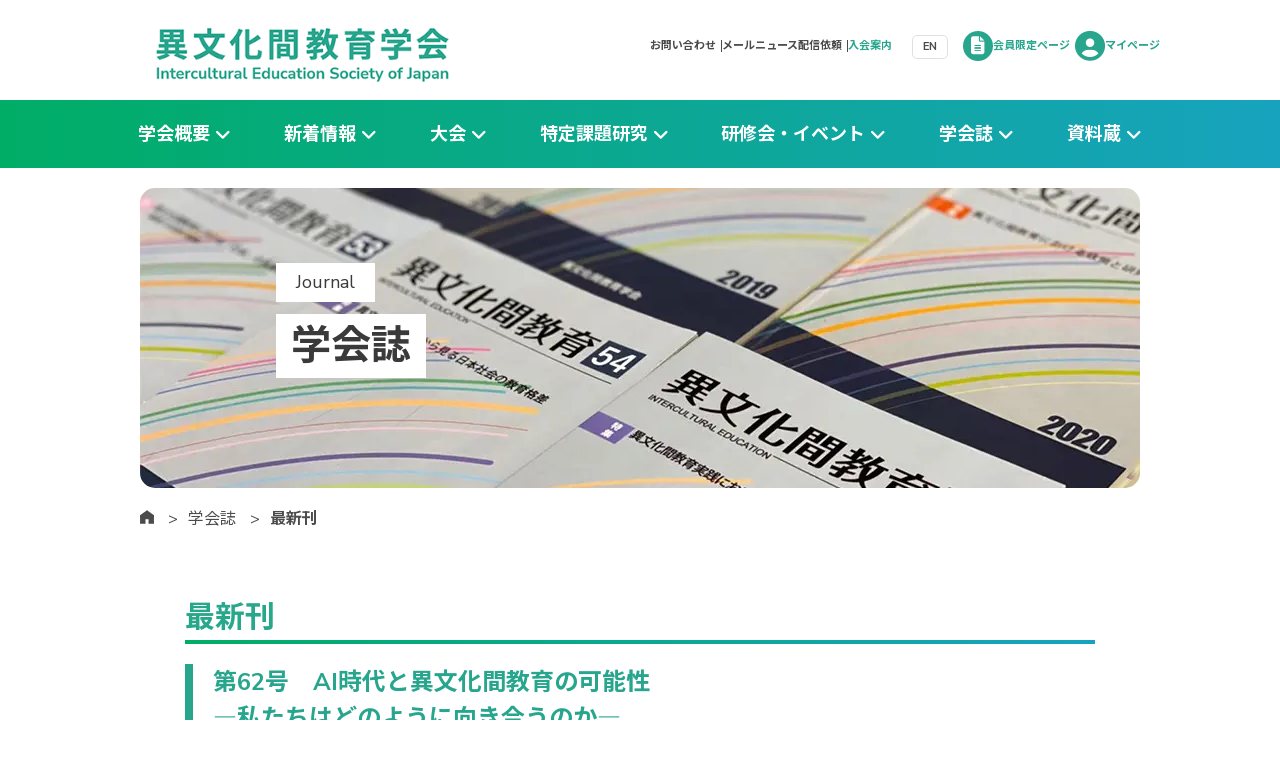

--- FILE ---
content_type: text/html; charset=UTF-8
request_url: https://www.intercultural.jp/journal/journal-new/
body_size: 10217
content:
<!doctype html>
<html lang="ja">

<head>
<meta charset="UTF-8">
<meta name="viewport" content="width=device-width,initial-scale=1">
<meta name="format-detection" content="telephone=no">
<title>最新刊 &#8211; 異文化間教育学会</title>
<meta name='robots' content='max-image-preview:large' />

<!-- Google Tag Manager for WordPress by gtm4wp.com -->
<script data-cfasync="false" data-pagespeed-no-defer>
	var gtm4wp_datalayer_name = "dataLayer";
	var dataLayer = dataLayer || [];
</script>
<!-- End Google Tag Manager for WordPress by gtm4wp.com --><style id='wp-img-auto-sizes-contain-inline-css' type='text/css'>
img:is([sizes=auto i],[sizes^="auto," i]){contain-intrinsic-size:3000px 1500px}
/*# sourceURL=wp-img-auto-sizes-contain-inline-css */
</style>
<link rel='stylesheet' id='sbi_styles-css' href='https://www.intercultural.jp/wp-content/plugins/instagram-feed/css/sbi-styles.css?ver=6.10.0' type='text/css' media='all' />
<link rel='stylesheet' id='wp-block-library-css' href='https://www.intercultural.jp/wp-includes/css/dist/block-library/style.css?ver=6.9' type='text/css' media='all' />
<style id='wp-block-heading-inline-css' type='text/css'>
h1:where(.wp-block-heading).has-background,h2:where(.wp-block-heading).has-background,h3:where(.wp-block-heading).has-background,h4:where(.wp-block-heading).has-background,h5:where(.wp-block-heading).has-background,h6:where(.wp-block-heading).has-background{
  padding:1.25em 2.375em;
}
h1.has-text-align-left[style*=writing-mode]:where([style*=vertical-lr]),h1.has-text-align-right[style*=writing-mode]:where([style*=vertical-rl]),h2.has-text-align-left[style*=writing-mode]:where([style*=vertical-lr]),h2.has-text-align-right[style*=writing-mode]:where([style*=vertical-rl]),h3.has-text-align-left[style*=writing-mode]:where([style*=vertical-lr]),h3.has-text-align-right[style*=writing-mode]:where([style*=vertical-rl]),h4.has-text-align-left[style*=writing-mode]:where([style*=vertical-lr]),h4.has-text-align-right[style*=writing-mode]:where([style*=vertical-rl]),h5.has-text-align-left[style*=writing-mode]:where([style*=vertical-lr]),h5.has-text-align-right[style*=writing-mode]:where([style*=vertical-rl]),h6.has-text-align-left[style*=writing-mode]:where([style*=vertical-lr]),h6.has-text-align-right[style*=writing-mode]:where([style*=vertical-rl]){
  rotate:180deg;
}
/*# sourceURL=https://www.intercultural.jp/wp-includes/blocks/heading/style.css */
</style>
<style id='wp-block-group-inline-css' type='text/css'>
.wp-block-group{
  box-sizing:border-box;
}

:where(.wp-block-group.wp-block-group-is-layout-constrained){
  position:relative;
}
/*# sourceURL=https://www.intercultural.jp/wp-includes/blocks/group/style.css */
</style>
<style id='wp-block-paragraph-inline-css' type='text/css'>
.is-small-text{
  font-size:.875em;
}

.is-regular-text{
  font-size:1em;
}

.is-large-text{
  font-size:2.25em;
}

.is-larger-text{
  font-size:3em;
}

.has-drop-cap:not(:focus):first-letter{
  float:left;
  font-size:8.4em;
  font-style:normal;
  font-weight:100;
  line-height:.68;
  margin:.05em .1em 0 0;
  text-transform:uppercase;
}

body.rtl .has-drop-cap:not(:focus):first-letter{
  float:none;
  margin-left:.1em;
}

p.has-drop-cap.has-background{
  overflow:hidden;
}

:root :where(p.has-background){
  padding:1.25em 2.375em;
}

:where(p.has-text-color:not(.has-link-color)) a{
  color:inherit;
}

p.has-text-align-left[style*="writing-mode:vertical-lr"],p.has-text-align-right[style*="writing-mode:vertical-rl"]{
  rotate:180deg;
}
/*# sourceURL=https://www.intercultural.jp/wp-includes/blocks/paragraph/style.css */
</style>
<style id='wp-block-separator-inline-css' type='text/css'>
@charset "UTF-8";

.wp-block-separator{
  border:none;
  border-top:2px solid;
}

:root :where(.wp-block-separator.is-style-dots){
  height:auto;
  line-height:1;
  text-align:center;
}
:root :where(.wp-block-separator.is-style-dots):before{
  color:currentColor;
  content:"···";
  font-family:serif;
  font-size:1.5em;
  letter-spacing:2em;
  padding-left:2em;
}

.wp-block-separator.is-style-dots{
  background:none !important;
  border:none !important;
}
/*# sourceURL=https://www.intercultural.jp/wp-includes/blocks/separator/style.css */
</style>
<style id='global-styles-inline-css' type='text/css'>
:root{--wp--preset--aspect-ratio--square: 1;--wp--preset--aspect-ratio--4-3: 4/3;--wp--preset--aspect-ratio--3-4: 3/4;--wp--preset--aspect-ratio--3-2: 3/2;--wp--preset--aspect-ratio--2-3: 2/3;--wp--preset--aspect-ratio--16-9: 16/9;--wp--preset--aspect-ratio--9-16: 9/16;--wp--preset--color--black: #000000;--wp--preset--color--cyan-bluish-gray: #abb8c3;--wp--preset--color--white: #ffffff;--wp--preset--color--pale-pink: #f78da7;--wp--preset--color--vivid-red: #cf2e2e;--wp--preset--color--luminous-vivid-orange: #ff6900;--wp--preset--color--luminous-vivid-amber: #fcb900;--wp--preset--color--light-green-cyan: #7bdcb5;--wp--preset--color--vivid-green-cyan: #00d084;--wp--preset--color--pale-cyan-blue: #8ed1fc;--wp--preset--color--vivid-cyan-blue: #0693e3;--wp--preset--color--vivid-purple: #9b51e0;--wp--preset--gradient--vivid-cyan-blue-to-vivid-purple: linear-gradient(135deg,rgb(6,147,227) 0%,rgb(155,81,224) 100%);--wp--preset--gradient--light-green-cyan-to-vivid-green-cyan: linear-gradient(135deg,rgb(122,220,180) 0%,rgb(0,208,130) 100%);--wp--preset--gradient--luminous-vivid-amber-to-luminous-vivid-orange: linear-gradient(135deg,rgb(252,185,0) 0%,rgb(255,105,0) 100%);--wp--preset--gradient--luminous-vivid-orange-to-vivid-red: linear-gradient(135deg,rgb(255,105,0) 0%,rgb(207,46,46) 100%);--wp--preset--gradient--very-light-gray-to-cyan-bluish-gray: linear-gradient(135deg,rgb(238,238,238) 0%,rgb(169,184,195) 100%);--wp--preset--gradient--cool-to-warm-spectrum: linear-gradient(135deg,rgb(74,234,220) 0%,rgb(151,120,209) 20%,rgb(207,42,186) 40%,rgb(238,44,130) 60%,rgb(251,105,98) 80%,rgb(254,248,76) 100%);--wp--preset--gradient--blush-light-purple: linear-gradient(135deg,rgb(255,206,236) 0%,rgb(152,150,240) 100%);--wp--preset--gradient--blush-bordeaux: linear-gradient(135deg,rgb(254,205,165) 0%,rgb(254,45,45) 50%,rgb(107,0,62) 100%);--wp--preset--gradient--luminous-dusk: linear-gradient(135deg,rgb(255,203,112) 0%,rgb(199,81,192) 50%,rgb(65,88,208) 100%);--wp--preset--gradient--pale-ocean: linear-gradient(135deg,rgb(255,245,203) 0%,rgb(182,227,212) 50%,rgb(51,167,181) 100%);--wp--preset--gradient--electric-grass: linear-gradient(135deg,rgb(202,248,128) 0%,rgb(113,206,126) 100%);--wp--preset--gradient--midnight: linear-gradient(135deg,rgb(2,3,129) 0%,rgb(40,116,252) 100%);--wp--preset--font-size--small: 13px;--wp--preset--font-size--medium: 20px;--wp--preset--font-size--large: 36px;--wp--preset--font-size--x-large: 42px;--wp--preset--spacing--20: 0.44rem;--wp--preset--spacing--30: 0.67rem;--wp--preset--spacing--40: 1rem;--wp--preset--spacing--50: 1.5rem;--wp--preset--spacing--60: 2.25rem;--wp--preset--spacing--70: 3.38rem;--wp--preset--spacing--80: 5.06rem;--wp--preset--shadow--natural: 6px 6px 9px rgba(0, 0, 0, 0.2);--wp--preset--shadow--deep: 12px 12px 50px rgba(0, 0, 0, 0.4);--wp--preset--shadow--sharp: 6px 6px 0px rgba(0, 0, 0, 0.2);--wp--preset--shadow--outlined: 6px 6px 0px -3px rgb(255, 255, 255), 6px 6px rgb(0, 0, 0);--wp--preset--shadow--crisp: 6px 6px 0px rgb(0, 0, 0);}:where(.is-layout-flex){gap: 0.5em;}:where(.is-layout-grid){gap: 0.5em;}body .is-layout-flex{display: flex;}.is-layout-flex{flex-wrap: wrap;align-items: center;}.is-layout-flex > :is(*, div){margin: 0;}body .is-layout-grid{display: grid;}.is-layout-grid > :is(*, div){margin: 0;}:where(.wp-block-columns.is-layout-flex){gap: 2em;}:where(.wp-block-columns.is-layout-grid){gap: 2em;}:where(.wp-block-post-template.is-layout-flex){gap: 1.25em;}:where(.wp-block-post-template.is-layout-grid){gap: 1.25em;}.has-black-color{color: var(--wp--preset--color--black) !important;}.has-cyan-bluish-gray-color{color: var(--wp--preset--color--cyan-bluish-gray) !important;}.has-white-color{color: var(--wp--preset--color--white) !important;}.has-pale-pink-color{color: var(--wp--preset--color--pale-pink) !important;}.has-vivid-red-color{color: var(--wp--preset--color--vivid-red) !important;}.has-luminous-vivid-orange-color{color: var(--wp--preset--color--luminous-vivid-orange) !important;}.has-luminous-vivid-amber-color{color: var(--wp--preset--color--luminous-vivid-amber) !important;}.has-light-green-cyan-color{color: var(--wp--preset--color--light-green-cyan) !important;}.has-vivid-green-cyan-color{color: var(--wp--preset--color--vivid-green-cyan) !important;}.has-pale-cyan-blue-color{color: var(--wp--preset--color--pale-cyan-blue) !important;}.has-vivid-cyan-blue-color{color: var(--wp--preset--color--vivid-cyan-blue) !important;}.has-vivid-purple-color{color: var(--wp--preset--color--vivid-purple) !important;}.has-black-background-color{background-color: var(--wp--preset--color--black) !important;}.has-cyan-bluish-gray-background-color{background-color: var(--wp--preset--color--cyan-bluish-gray) !important;}.has-white-background-color{background-color: var(--wp--preset--color--white) !important;}.has-pale-pink-background-color{background-color: var(--wp--preset--color--pale-pink) !important;}.has-vivid-red-background-color{background-color: var(--wp--preset--color--vivid-red) !important;}.has-luminous-vivid-orange-background-color{background-color: var(--wp--preset--color--luminous-vivid-orange) !important;}.has-luminous-vivid-amber-background-color{background-color: var(--wp--preset--color--luminous-vivid-amber) !important;}.has-light-green-cyan-background-color{background-color: var(--wp--preset--color--light-green-cyan) !important;}.has-vivid-green-cyan-background-color{background-color: var(--wp--preset--color--vivid-green-cyan) !important;}.has-pale-cyan-blue-background-color{background-color: var(--wp--preset--color--pale-cyan-blue) !important;}.has-vivid-cyan-blue-background-color{background-color: var(--wp--preset--color--vivid-cyan-blue) !important;}.has-vivid-purple-background-color{background-color: var(--wp--preset--color--vivid-purple) !important;}.has-black-border-color{border-color: var(--wp--preset--color--black) !important;}.has-cyan-bluish-gray-border-color{border-color: var(--wp--preset--color--cyan-bluish-gray) !important;}.has-white-border-color{border-color: var(--wp--preset--color--white) !important;}.has-pale-pink-border-color{border-color: var(--wp--preset--color--pale-pink) !important;}.has-vivid-red-border-color{border-color: var(--wp--preset--color--vivid-red) !important;}.has-luminous-vivid-orange-border-color{border-color: var(--wp--preset--color--luminous-vivid-orange) !important;}.has-luminous-vivid-amber-border-color{border-color: var(--wp--preset--color--luminous-vivid-amber) !important;}.has-light-green-cyan-border-color{border-color: var(--wp--preset--color--light-green-cyan) !important;}.has-vivid-green-cyan-border-color{border-color: var(--wp--preset--color--vivid-green-cyan) !important;}.has-pale-cyan-blue-border-color{border-color: var(--wp--preset--color--pale-cyan-blue) !important;}.has-vivid-cyan-blue-border-color{border-color: var(--wp--preset--color--vivid-cyan-blue) !important;}.has-vivid-purple-border-color{border-color: var(--wp--preset--color--vivid-purple) !important;}.has-vivid-cyan-blue-to-vivid-purple-gradient-background{background: var(--wp--preset--gradient--vivid-cyan-blue-to-vivid-purple) !important;}.has-light-green-cyan-to-vivid-green-cyan-gradient-background{background: var(--wp--preset--gradient--light-green-cyan-to-vivid-green-cyan) !important;}.has-luminous-vivid-amber-to-luminous-vivid-orange-gradient-background{background: var(--wp--preset--gradient--luminous-vivid-amber-to-luminous-vivid-orange) !important;}.has-luminous-vivid-orange-to-vivid-red-gradient-background{background: var(--wp--preset--gradient--luminous-vivid-orange-to-vivid-red) !important;}.has-very-light-gray-to-cyan-bluish-gray-gradient-background{background: var(--wp--preset--gradient--very-light-gray-to-cyan-bluish-gray) !important;}.has-cool-to-warm-spectrum-gradient-background{background: var(--wp--preset--gradient--cool-to-warm-spectrum) !important;}.has-blush-light-purple-gradient-background{background: var(--wp--preset--gradient--blush-light-purple) !important;}.has-blush-bordeaux-gradient-background{background: var(--wp--preset--gradient--blush-bordeaux) !important;}.has-luminous-dusk-gradient-background{background: var(--wp--preset--gradient--luminous-dusk) !important;}.has-pale-ocean-gradient-background{background: var(--wp--preset--gradient--pale-ocean) !important;}.has-electric-grass-gradient-background{background: var(--wp--preset--gradient--electric-grass) !important;}.has-midnight-gradient-background{background: var(--wp--preset--gradient--midnight) !important;}.has-small-font-size{font-size: var(--wp--preset--font-size--small) !important;}.has-medium-font-size{font-size: var(--wp--preset--font-size--medium) !important;}.has-large-font-size{font-size: var(--wp--preset--font-size--large) !important;}.has-x-large-font-size{font-size: var(--wp--preset--font-size--x-large) !important;}
/*# sourceURL=global-styles-inline-css */
</style>
<style id='core-block-supports-inline-css' type='text/css'>
/**
 * Core styles: block-supports
 */

/*# sourceURL=core-block-supports-inline-css */
</style>

<style id='classic-theme-styles-inline-css' type='text/css'>
/**
 * These rules are needed for backwards compatibility.
 * They should match the button element rules in the base theme.json file.
 */
.wp-block-button__link {
	color: #ffffff;
	background-color: #32373c;
	border-radius: 9999px; /* 100% causes an oval, but any explicit but really high value retains the pill shape. */

	/* This needs a low specificity so it won't override the rules from the button element if defined in theme.json. */
	box-shadow: none;
	text-decoration: none;

	/* The extra 2px are added to size solids the same as the outline versions.*/
	padding: calc(0.667em + 2px) calc(1.333em + 2px);

	font-size: 1.125em;
}

.wp-block-file__button {
	background: #32373c;
	color: #ffffff;
	text-decoration: none;
}

/*# sourceURL=/wp-includes/css/classic-themes.css */
</style>
<style id='font-awesome-svg-styles-default-inline-css' type='text/css'>
.svg-inline--fa {
  display: inline-block;
  height: 1em;
  overflow: visible;
  vertical-align: -.125em;
}
/*# sourceURL=font-awesome-svg-styles-default-inline-css */
</style>
<link rel='stylesheet' id='font-awesome-svg-styles-css' href='https://www.intercultural.jp/wp-content/uploads/font-awesome/v6.2.0/css/svg-with-js.css' type='text/css' media='all' />
<style id='font-awesome-svg-styles-inline-css' type='text/css'>
   .wp-block-font-awesome-icon svg::before,
   .wp-rich-text-font-awesome-icon svg::before {content: unset;}
/*# sourceURL=font-awesome-svg-styles-inline-css */
</style>
<link rel='stylesheet' id='news-list-css' href='https://www.intercultural.jp/wp-content/plugins/iap-base-plugin/includes/assets/css/news-list.css?ver=all' type='text/css' media='all' />
<link rel='stylesheet' id='iap-base-main-css' href='https://www.intercultural.jp/wp-content/themes/iap-base/assets/css/main.css?ver=all' type='text/css' media='all' />
<link rel='stylesheet' id='font-awesome-official-css' href='https://use.fontawesome.com/releases/v6.2.0/css/all.css' type='text/css' media='all' integrity="sha384-SOnAn/m2fVJCwnbEYgD4xzrPtvsXdElhOVvR8ND1YjB5nhGNwwf7nBQlhfAwHAZC" crossorigin="anonymous" />
<link rel='stylesheet' id='wp-pagenavi-css' href='https://www.intercultural.jp/wp-content/plugins/wp-pagenavi/pagenavi-css.css?ver=2.70' type='text/css' media='all' />
<link rel='stylesheet' id='iap-base-child-style-css' href='https://www.intercultural.jp/wp-content/themes/iesj/style.css?ver=all' type='text/css' media='all' />
<link rel='stylesheet' id='font-awesome-official-v4shim-css' href='https://use.fontawesome.com/releases/v6.2.0/css/v4-shims.css' type='text/css' media='all' integrity="sha384-MAgG0MNwzSXBbmOw4KK9yjMrRaUNSCk3WoZPkzVC1rmhXzerY4gqk/BLNYtdOFCO" crossorigin="anonymous" />
<script type="text/javascript" src="https://www.intercultural.jp/wp-includes/js/jquery/jquery.js?ver=3.7.1" id="jquery-core-js"></script>
<script type="text/javascript" src="https://www.intercultural.jp/wp-includes/js/jquery/jquery-migrate.js?ver=3.4.1" id="jquery-migrate-js"></script>
<meta property="og:title" content="最新刊 | 異文化間教育学会" />
<meta property="og:description" content="第62号　AI時代と異文化間教育の可能性―私たちはどのように向き合うのか― 特集 《総論》 AI時代と異文化間教育の可能性　―私たちはどのように向き合うのか― 齋藤眞宏・岡村佳代 《研究ノート》 AI" />
<meta property="og:type" content="article" />
<meta property="og:url" content="https://www.intercultural.jp/journal/journal-new/" />
<meta property="og:image" content="https://www.intercultural.jp/wp-content/uploads/header.png" />
<meta property="og:site_name" content="異文化間教育学会" />
<meta name="twitter:card" content="summary_large_image" />
<meta property="og:locale" content="ja_JP" />

<!-- Google Tag Manager for WordPress by gtm4wp.com -->
<!-- GTM Container placement set to automatic -->
<script data-cfasync="false" data-pagespeed-no-defer>
	var dataLayer_content = {"pagePostType":"page","pagePostType2":"single-page","pagePostAuthor":"異文化間教育学会 Web管理"};
	dataLayer.push( dataLayer_content );
</script>
<script data-cfasync="false" data-pagespeed-no-defer>
(function(w,d,s,l,i){w[l]=w[l]||[];w[l].push({'gtm.start':
new Date().getTime(),event:'gtm.js'});var f=d.getElementsByTagName(s)[0],
j=d.createElement(s),dl=l!='dataLayer'?'&l='+l:'';j.async=true;j.src=
'//www.googletagmanager.com/gtm.js?id='+i+dl;f.parentNode.insertBefore(j,f);
})(window,document,'script','dataLayer','GTM-KVX8272');
</script>
<!-- End Google Tag Manager for WordPress by gtm4wp.com --><noscript><style>.lazyload[data-src]{display:none !important;}</style></noscript><style>.lazyload{background-image:none !important;}.lazyload:before{background-image:none !important;}</style></head>

<body class="wp-singular page-template-default page page-id-777 page-child parent-pageid-43 wp-theme-iap-base wp-child-theme-iesj tree-slug-journal tree-id-43 metaslider-plugin no-sidebar">


<!-- GTM Container placement set to automatic -->
<!-- Google Tag Manager (noscript) -->
				<noscript><iframe src="https://www.googletagmanager.com/ns.html?id=GTM-KVX8272" height="0" width="0" style="display:none;visibility:hidden" aria-hidden="true"></iframe></noscript>
<!-- End Google Tag Manager (noscript) -->
<!-- GTM Container placement set to automatic -->
<!-- Google Tag Manager (noscript) -->
<div id="page" class="site">
	<a class="skip-link screen-reader-text" href="#content">Skip to content</a>

	<header id="masthead" class="site-header">
		<div class="site-branding-wrapper">
	<div class="site-branding container">
	<div class="header-logo">
		<p class="site-title">
		


					<a href="https://www.intercultural.jp/" rel="home"><img src="[data-uri]" alt="異文化間教育学会" width="296" height="80" data-src="https://www.intercultural.jp/wp-content/uploads/logo.png" decoding="async" class="lazyload" data-eio-rwidth="370" data-eio-rheight="100" /><noscript><img src="https://www.intercultural.jp/wp-content/uploads/logo.png" alt="異文化間教育学会" width="296" height="80" data-eio="l" /></noscript></a>
					</p><!-- .site-title -->

	<!--h3 class="site-title-sub">
	Intercultural Education Society of Japan	</h3-->
			<!--p class="site-description">異文化間教育学会は、異質な文化間に生ずる教育上の諸問題の学際的研究を促進し、実践的分野に貢献することを目的とした学会です。</p-->
		</div><!-- .header-logo -->
	</div><!-- .site-branding -->
</div><!-- .site-branding-wrapper -->
		
<div class="mobile-menu-wrapper-outer">
<div class="mobile-menu-wrapper container">
	<input type="checkbox" name="" id="spMenu">
	<label for="spMenu" class="menu-toggle"></label>
	<div class="mobile-menu">

	<div class="menu-header_menu-container"><ul id="menu-header_menu" class="menu"><li id="menu-item-32" class="menu-item menu-item-type-post_type menu-item-object-page menu-item-32"><a href="https://www.intercultural.jp/contact/">お問い合わせ</a></li>
<li id="menu-item-1483" class="menu-item menu-item-type-post_type menu-item-object-page menu-item-1483"><a href="https://www.intercultural.jp/mailnews/">メールニュース配信依頼</a></li>
<li id="menu-item-41" class="link-admission menu-item menu-item-type-post_type menu-item-object-page menu-item-41"><a href="https://www.intercultural.jp/admission/">入会案内</a></li>
<li id="menu-item-37" class="btn-lang menu-item menu-item-type-post_type menu-item-object-page menu-item-37"><a href="https://www.intercultural.jp/english/">EN</a></li>
<li id="menu-item-3141" class="btn-member menu-item menu-item-type-post_type menu-item-object-page menu-item-3141"><a href="https://www.intercultural.jp/members-page/">会員限定ページ</a></li>
<li id="menu-item-3163" class="btn-mypage menu-item menu-item-type-custom menu-item-object-custom menu-item-3163"><a target="_blank" href="https://iap-jp.org/iesj/mypage/logins/login/">マイページ</a></li>
</ul></div>
	
	</div><!-- .mobile-menu -->

		<nav id="site-navigation" class="main-navigation">

		<div class="menu-global_menu-container"><ul id="menu-global_menu" class="menu"><li id="menu-item-28" class="menu-item menu-item-type-post_type menu-item-object-page menu-item-has-children menu-item-28"><a href="https://www.intercultural.jp/society/">学会概要</a>
<ul class="sub-menu">
	<li id="menu-item-1000" class="menu-item menu-item-type-post_type menu-item-object-page menu-item-1000"><a href="https://www.intercultural.jp/society/">本学会について</a></li>
	<li id="menu-item-287" class="menu-item menu-item-type-post_type menu-item-object-page menu-item-287"><a href="https://www.intercultural.jp/society/greeting/">理事長挨拶</a></li>
	<li id="menu-item-288" class="menu-item menu-item-type-post_type menu-item-object-page menu-item-288"><a href="https://www.intercultural.jp/society/board/">役員・各種委員会</a></li>
	<li id="menu-item-1690" class="menu-item menu-item-type-post_type menu-item-object-page menu-item-1690"><a href="https://www.intercultural.jp/society/business-plan-report/">事業計画・事業報告</a></li>
	<li id="menu-item-933" class="menu-item menu-item-type-post_type menu-item-object-page menu-item-933"><a href="https://www.intercultural.jp/society/constitution/">会則</a></li>
	<li id="menu-item-934" class="menu-item menu-item-type-post_type menu-item-object-page menu-item-934"><a href="https://www.intercultural.jp/society/ethics/">倫理綱領</a></li>
	<li id="menu-item-935" class="menu-item menu-item-type-post_type menu-item-object-page menu-item-935"><a href="https://www.intercultural.jp/society/award/">学会からの賞</a></li>
	<li id="menu-item-937" class="menu-item menu-item-type-post_type menu-item-object-page menu-item-937"><a href="https://www.intercultural.jp/society/link/">関連学会</a></li>
</ul>
</li>
<li id="menu-item-1010" class="menu-item menu-item-type-taxonomy menu-item-object-category menu-item-has-children menu-item-1010"><a href="https://www.intercultural.jp/category/topics/">新着情報</a>
<ul class="sub-menu">
	<li id="menu-item-1012" class="menu-item menu-item-type-taxonomy menu-item-object-category menu-item-1012"><a href="https://www.intercultural.jp/category/topics/">新着情報はこちら</a></li>
</ul>
</li>
<li id="menu-item-26" class="menu-item menu-item-type-post_type menu-item-object-page menu-item-has-children menu-item-26"><a href="https://www.intercultural.jp/conference/">大会</a>
<ul class="sub-menu">
	<li id="menu-item-1002" class="menu-item menu-item-type-post_type menu-item-object-page menu-item-1002"><a href="https://www.intercultural.jp/conference/">大会について</a></li>
	<li id="menu-item-4380" class="menu-item menu-item-type-custom menu-item-object-custom menu-item-4380"><a target="_blank" href="https://www.intercultural.jp/iesj2026/index.html">47回大会</a></li>
	<li id="menu-item-940" class="menu-item menu-item-type-post_type menu-item-object-page menu-item-940"><a href="https://www.intercultural.jp/society/award/presentation/">優秀発表賞</a></li>
	<li id="menu-item-473" class="menu-item menu-item-type-post_type menu-item-object-page menu-item-473"><a href="https://www.intercultural.jp/conference/history/">過去の大会一覧</a></li>
</ul>
</li>
<li id="menu-item-25" class="menu-item menu-item-type-post_type menu-item-object-page menu-item-has-children menu-item-25"><a href="https://www.intercultural.jp/research/">特定課題研究</a>
<ul class="sub-menu">
	<li id="menu-item-1003" class="menu-item menu-item-type-post_type menu-item-object-page menu-item-1003"><a href="https://www.intercultural.jp/research/">特定課題研究とは</a></li>
	<li id="menu-item-943" class="menu-item menu-item-type-post_type menu-item-object-page menu-item-943"><a href="https://www.intercultural.jp/research/research-new/">本年度の特定課題研究</a></li>
	<li id="menu-item-339" class="menu-item menu-item-type-post_type menu-item-object-page menu-item-339"><a href="https://www.intercultural.jp/research/list/">特定課題研究関連イベント</a></li>
</ul>
</li>
<li id="menu-item-62" class="menu-item menu-item-type-post_type menu-item-object-page menu-item-has-children menu-item-62"><a href="https://www.intercultural.jp/event/">研修会・イベント</a>
<ul class="sub-menu">
	<li id="menu-item-1004" class="menu-item menu-item-type-post_type menu-item-object-page menu-item-1004"><a href="https://www.intercultural.jp/event/">研修会・イベントについて</a></li>
	<li id="menu-item-1272" class="menu-item menu-item-type-post_type menu-item-object-page menu-item-1272"><a href="https://www.intercultural.jp/event/list/">研修会・イベント一覧</a></li>
	<li id="menu-item-474" class="menu-item menu-item-type-post_type menu-item-object-page menu-item-474"><a href="https://www.intercultural.jp/event/workshop/">研修会</a></li>
	<li id="menu-item-475" class="menu-item menu-item-type-post_type menu-item-object-page menu-item-475"><a href="https://www.intercultural.jp/event/relationship/">研究交流会</a></li>
	<li id="menu-item-3165" class="menu-item menu-item-type-post_type menu-item-object-page menu-item-3165"><a href="https://www.intercultural.jp/event/book-club/">読書会</a></li>
	<li id="menu-item-1271" class="menu-item menu-item-type-post_type menu-item-object-page menu-item-1271"><a href="https://www.intercultural.jp/event/research/">特定課題研究</a></li>
</ul>
</li>
<li id="menu-item-63" class="menu-item menu-item-type-post_type menu-item-object-page current-page-ancestor current-menu-ancestor current-menu-parent current-page-parent current_page_parent current_page_ancestor menu-item-has-children menu-item-63"><a href="https://www.intercultural.jp/journal/">学会誌</a>
<ul class="sub-menu">
	<li id="menu-item-1005" class="menu-item menu-item-type-post_type menu-item-object-page current-page-ancestor current-page-parent menu-item-1005"><a href="https://www.intercultural.jp/journal/">学会誌について</a></li>
	<li id="menu-item-947" class="menu-item menu-item-type-post_type menu-item-object-page current-menu-item page_item page-item-777 current_page_item menu-item-947"><a href="https://www.intercultural.jp/journal/journal-new/" aria-current="page">最新刊</a></li>
	<li id="menu-item-948" class="menu-item menu-item-type-post_type menu-item-object-page menu-item-948"><a href="https://www.intercultural.jp/journal/posts/">投稿募集</a></li>
	<li id="menu-item-949" class="menu-item menu-item-type-post_type menu-item-object-page menu-item-949"><a href="https://www.intercultural.jp/journal/regulations/">学会誌関連規定</a></li>
	<li id="menu-item-337" class="menu-item menu-item-type-post_type menu-item-object-page menu-item-337"><a href="https://www.intercultural.jp/journal/backnumber/">バックナンバー</a></li>
	<li id="menu-item-338" class="menu-item menu-item-type-post_type menu-item-object-page menu-item-338"><a href="https://www.intercultural.jp/journal/subscription/">定期購読販売</a></li>
	<li id="menu-item-950" class="menu-item menu-item-type-post_type menu-item-object-page menu-item-950"><a href="https://www.intercultural.jp/society/award/paper/">論文賞</a></li>
</ul>
</li>
<li id="menu-item-61" class="menu-item menu-item-type-post_type menu-item-object-page menu-item-has-children menu-item-61"><a href="https://www.intercultural.jp/documents/">資料蔵</a>
<ul class="sub-menu">
	<li id="menu-item-1011" class="menu-item menu-item-type-post_type menu-item-object-page menu-item-1011"><a href="https://www.intercultural.jp/documents/">資料蔵とは</a></li>
	<li id="menu-item-3160" class="menu-item menu-item-type-post_type menu-item-object-page menu-item-3160"><a href="https://www.intercultural.jp/documents/publiciation/">出版物</a></li>
	<li id="menu-item-3162" class="menu-item menu-item-type-post_type menu-item-object-page current-page-ancestor current-page-parent menu-item-3162"><a href="https://www.intercultural.jp/journal/">学会誌</a></li>
	<li id="menu-item-3161" class="menu-item menu-item-type-post_type menu-item-object-page menu-item-3161"><a href="https://www.intercultural.jp/event/book-club/book-club-history/">読書会書籍リスト</a></li>
</ul>
</li>
</ul></div>		</nav><!-- .site-navigation -->

</div><!-- .mobile-menu-wrapper -->
</div><!-- .mobile-menu-wrapper-outer -->
	</header><!-- #masthead -->

	<div id="content" class="site-content">
		<div class="page-header">
			

	<div class="contents-header">
		
<div class="container">
	<div class="contents-header-bg">
	</div>
	<div class="category-title">学会誌</div></div>
	</div><!-- .contents-header -->
							<div class="path container">
					<ul class="bread_crumb">
	<li class="level-1 top"><a href="https://www.intercultural.jp/">HOME</a></li>
	<li class="level-2 sub"><a href="https://www.intercultural.jp/journal/">学会誌</a></li>
	<li class="level-3 sub tail current">最新刊</li>
</ul>
				</div><!-- .path -->
					</div><!-- .page-header -->
				<div class="content-wrapper container">
		
<div id="primary" class="content-area">
	<main id="main" class="site-main">
		
<article id="post-777" class="post-777 page type-page status-publish hentry">

	
		<header class="entry-header">
		<h1 class="entry-title">最新刊</h1>	</header><!-- .entry-header -->
	
		<div class="entry-content">
		
<h2 class="wp-block-heading">第62号　AI時代と異文化間教育の可能性<br>―私たちはどのように向き合うのか―</h2>



<h3 class="wp-block-heading">特集</h3>



<h4 class="wp-block-heading">《総論》</h4>



<h4 class="wp-block-heading">AI時代と異文化間教育の可能性　―私たちはどのように向き合うのか―</h4>



<p>齋藤眞宏・岡村佳代</p>



<hr class="wp-block-separator has-css-opacity"/>



<h4 class="wp-block-heading">《研究ノート》</h4>



<h4 class="wp-block-heading">AIが拓く異文化間教育の未来　―教育現場におけるAI活用の可能性と課題―</h4>



<p>青木久美子</p>



<hr class="wp-block-separator has-css-opacity"/>



<h4 class="wp-block-heading">《研究論文》</h4>



<h4 class="wp-block-heading">AI時代の多文化教育　―社会科授業における実践的課題を踏まえて―</h4>



<p>川﨑誠司</p>



<hr class="wp-block-separator has-css-opacity"/>



<h4 class="wp-block-heading">AI時代におけるトランスナショナルな移民の若者の進学支援　―在日ブラジル人を対象とした大学進学支援プログラムを事例に―</h4>



<p>吉岡（ヨシイ）ラファエラ</p>



<hr class="wp-block-separator has-css-opacity"/>



<h4 class="wp-block-heading">AI社会と日本語教育　―生成AIの登場がもたらす変化と教師の役割の再定義―</h4>



<p>義永美央子</p>



<hr class="wp-block-separator has-css-opacity"/>



<h3 class="wp-block-heading">研究論文</h3>



<h4 class="wp-block-heading">共創的な関係構築に寄与する授業デザイン　―小学校における障害児と健常児の交流学習―</h4>



<p>海道朋美・久保田真弓</p>



<hr class="wp-block-separator has-css-opacity"/>



<h4 class="wp-block-heading">マジョリティ側の変容をめざす多文化共生に向けた教育の可能性　―ある公立学校における教師の認識と実践を事例に―</h4>



<p>王　琳琛</p>



<hr class="wp-block-separator has-css-opacity"/>



<h3 class="wp-block-heading">実践報告</h3>



<h4 class="wp-block-heading">「次は英語だけではなく、その人の国の言語を教わって、その言葉で会話したい」　―複言語主義的な言語観に基づく言語意識の醸成を目指した実践に関する考察―</h4>



<p>米本和弘</p>



<hr class="wp-block-separator has-css-opacity"/>



<h3 class="wp-block-heading">書評</h3>



<h4 class="wp-block-heading">『中国人留学生の異文化適応と友人形成―原因帰属を解明し教育的介入の有効性を考える―』　小松　翠著／明石書店</h4>



<p>渡部留美</p>



<hr class="wp-block-separator has-css-opacity"/>



<h3 class="wp-block-heading">文献・図書紹介</h3>



<h4 class="wp-block-heading">『異文化間教育ハンドブック―ドイツにおける理論と実践―』　イングリト・ゴゴリン他編著・立花有希・佐々木優香・木下江美・クラインハーペル美穂訳／明石書店</h4>



<p>立花有希</p>



<hr class="wp-block-separator has-css-opacity"/>



<h4 class="wp-block-heading">『共生論―実存から平和へ―』　福田鈴子・砂子岳彦著／学文社</h4>



<p>福田鈴子</p>



<hr class="wp-block-separator has-css-opacity"/>



<h4 class="wp-block-heading">『子どもの日本語教育を問い直す―外国につながる子どもたちの学びを支えるために―』　佐藤郡衛・菅原雅枝・小林聡子著／明石書店</h4>



<p>菅原雅枝</p>



<hr class="wp-block-separator has-css-opacity"/>



<h4 class="wp-block-heading">『セルフスタディを実践する―教師教育者による研究と専門性開発のために―』　齋藤眞宏・大坂　遊・渡邉　巧・草原和博編著／学文社</h4>



<p>齋藤眞宏</p>



<hr class="wp-block-separator has-css-opacity"/>



<p></p>
	</div><!-- .entry-content -->

	<footer class="entry-footer">
		</footer><!-- .entry-footer -->
</article><!-- #post-777 -->

	</main><!-- #main -->
</div><!-- #primary -->


<aside id="secondary" class="widget-area content-side">
			<section class="side-nav" id="sideNavi"><h2 class="nav-title">学会誌</h2><div class="side-nav-menu"><ul class="childlist"><li class="page_item page-item-777 current_page_item"><a href="https://www.intercultural.jp/journal/journal-new/" aria-current="page">最新刊</a></li>
<li class="page_item page-item-781 page_item_has_children"><a href="https://www.intercultural.jp/journal/posts/">投稿募集</a>
<ul class='children'>
	<li class="page_item page-item-1263"><a href="https://www.intercultural.jp/journal/posts/cfp058/">第58号特集テーマ</a></li>
	<li class="page_item page-item-2671"><a href="https://www.intercultural.jp/journal/posts/cfp060/">第60号特集テーマ</a></li>
	<li class="page_item page-item-4026"><a href="https://www.intercultural.jp/journal/posts/cfp064/">第64号特集テーマ</a></li>
</ul>
</li>
<li class="page_item page-item-783 page_item_has_children"><a href="https://www.intercultural.jp/journal/regulations/">学会誌関連規定</a>
<ul class='children'>
	<li class="page_item page-item-785"><a href="https://www.intercultural.jp/journal/regulations/post/">投稿規定</a></li>
	<li class="page_item page-item-793"><a href="https://www.intercultural.jp/journal/regulations/copyright/">著作権に関する規定</a></li>
	<li class="page_item page-item-796"><a href="https://www.intercultural.jp/journal/regulations/repository/">リポジトリ掲載規定</a></li>
</ul>
</li>
<li class="page_item page-item-264"><a href="https://www.intercultural.jp/journal/backnumber/">バックナンバー</a></li>
<li class="page_item page-item-263"><a href="https://www.intercultural.jp/journal/subscription/">定期購読販売</a></li>
<li class="page_item page-item-995"><a href="https://www.intercultural.jp/journal/award/">論文賞</a></li>
</ul></div></section>	
	</aside><!-- #secondary -->		</div><!-- .content-wrapper -->

	
	</div><!-- .site-content -->

	<footer id="colophon" class="site-footer">
		
<div class="footer-nav-wrapper">
	<div class="footer-nav container">

		

<aside class="before-footer-widget-area">
	<section id="block-5" class="widget widget_block">
<div class="wp-block-group"><div class="wp-block-group__inner-container is-layout-flow wp-block-group-is-layout-flow">
<h2 class="wp-block-heading">CONTACT</h2>



<p>お問い合わせや会員向けのメールニュース（イベント等のお知らせ）の配信依頼はこちらから</p>
</div></div>
</section></aside><!-- .before-footer-widget-area -->

		<div class="menu-footer_menu-container"><ul id="menu-footer_menu" class="menu"><li id="menu-item-29" class="menu-item menu-item-type-post_type menu-item-object-page menu-item-29"><a href="https://www.intercultural.jp/contact/">お問い合わせ</a></li>
<li id="menu-item-1504" class="menu-item menu-item-type-post_type menu-item-object-page menu-item-1504"><a href="https://www.intercultural.jp/mailnews/">メールニュース配信依頼</a></li>
</ul></div>	</div><!-- .footer-nav -->
	</div><!-- .footer-nav-wrapper -->

		<div class="footer-content-wrapper">
		<div class="footer-content container">
			

<aside class="footer-widget-area">
	<section id="block-6" class="widget widget_block">
<div class="wp-block-group footer-logo"><div class="wp-block-group__inner-container is-layout-flow wp-block-group-is-layout-flow">
<h2 class="wp-block-heading">異文化間教育学会</h2>



<h3 class="wp-block-heading">Intercultural Education Society of Japan</h3>
</div></div>
</section><section id="nav_menu-2" class="widget widget_nav_menu"><div class="menu-global_menu-container"><ul id="menu-global_menu-1" class="menu"><li class="menu-item menu-item-type-post_type menu-item-object-page menu-item-has-children menu-item-28"><a href="https://www.intercultural.jp/society/">学会概要</a>
<ul class="sub-menu">
	<li class="menu-item menu-item-type-post_type menu-item-object-page menu-item-1000"><a href="https://www.intercultural.jp/society/">本学会について</a></li>
	<li class="menu-item menu-item-type-post_type menu-item-object-page menu-item-287"><a href="https://www.intercultural.jp/society/greeting/">理事長挨拶</a></li>
	<li class="menu-item menu-item-type-post_type menu-item-object-page menu-item-288"><a href="https://www.intercultural.jp/society/board/">役員・各種委員会</a></li>
	<li class="menu-item menu-item-type-post_type menu-item-object-page menu-item-1690"><a href="https://www.intercultural.jp/society/business-plan-report/">事業計画・事業報告</a></li>
	<li class="menu-item menu-item-type-post_type menu-item-object-page menu-item-933"><a href="https://www.intercultural.jp/society/constitution/">会則</a></li>
	<li class="menu-item menu-item-type-post_type menu-item-object-page menu-item-934"><a href="https://www.intercultural.jp/society/ethics/">倫理綱領</a></li>
	<li class="menu-item menu-item-type-post_type menu-item-object-page menu-item-935"><a href="https://www.intercultural.jp/society/award/">学会からの賞</a></li>
	<li class="menu-item menu-item-type-post_type menu-item-object-page menu-item-937"><a href="https://www.intercultural.jp/society/link/">関連学会</a></li>
</ul>
</li>
<li class="menu-item menu-item-type-taxonomy menu-item-object-category menu-item-has-children menu-item-1010"><a href="https://www.intercultural.jp/category/topics/">新着情報</a>
<ul class="sub-menu">
	<li class="menu-item menu-item-type-taxonomy menu-item-object-category menu-item-1012"><a href="https://www.intercultural.jp/category/topics/">新着情報はこちら</a></li>
</ul>
</li>
<li class="menu-item menu-item-type-post_type menu-item-object-page menu-item-has-children menu-item-26"><a href="https://www.intercultural.jp/conference/">大会</a>
<ul class="sub-menu">
	<li class="menu-item menu-item-type-post_type menu-item-object-page menu-item-1002"><a href="https://www.intercultural.jp/conference/">大会について</a></li>
	<li class="menu-item menu-item-type-custom menu-item-object-custom menu-item-4380"><a target="_blank" href="https://www.intercultural.jp/iesj2026/index.html">47回大会</a></li>
	<li class="menu-item menu-item-type-post_type menu-item-object-page menu-item-940"><a href="https://www.intercultural.jp/society/award/presentation/">優秀発表賞</a></li>
	<li class="menu-item menu-item-type-post_type menu-item-object-page menu-item-473"><a href="https://www.intercultural.jp/conference/history/">過去の大会一覧</a></li>
</ul>
</li>
<li class="menu-item menu-item-type-post_type menu-item-object-page menu-item-has-children menu-item-25"><a href="https://www.intercultural.jp/research/">特定課題研究</a>
<ul class="sub-menu">
	<li class="menu-item menu-item-type-post_type menu-item-object-page menu-item-1003"><a href="https://www.intercultural.jp/research/">特定課題研究とは</a></li>
	<li class="menu-item menu-item-type-post_type menu-item-object-page menu-item-943"><a href="https://www.intercultural.jp/research/research-new/">本年度の特定課題研究</a></li>
	<li class="menu-item menu-item-type-post_type menu-item-object-page menu-item-339"><a href="https://www.intercultural.jp/research/list/">特定課題研究関連イベント</a></li>
</ul>
</li>
<li class="menu-item menu-item-type-post_type menu-item-object-page menu-item-has-children menu-item-62"><a href="https://www.intercultural.jp/event/">研修会・イベント</a>
<ul class="sub-menu">
	<li class="menu-item menu-item-type-post_type menu-item-object-page menu-item-1004"><a href="https://www.intercultural.jp/event/">研修会・イベントについて</a></li>
	<li class="menu-item menu-item-type-post_type menu-item-object-page menu-item-1272"><a href="https://www.intercultural.jp/event/list/">研修会・イベント一覧</a></li>
	<li class="menu-item menu-item-type-post_type menu-item-object-page menu-item-474"><a href="https://www.intercultural.jp/event/workshop/">研修会</a></li>
	<li class="menu-item menu-item-type-post_type menu-item-object-page menu-item-475"><a href="https://www.intercultural.jp/event/relationship/">研究交流会</a></li>
	<li class="menu-item menu-item-type-post_type menu-item-object-page menu-item-3165"><a href="https://www.intercultural.jp/event/book-club/">読書会</a></li>
	<li class="menu-item menu-item-type-post_type menu-item-object-page menu-item-1271"><a href="https://www.intercultural.jp/event/research/">特定課題研究</a></li>
</ul>
</li>
<li class="menu-item menu-item-type-post_type menu-item-object-page current-page-ancestor current-menu-ancestor current-menu-parent current-page-parent current_page_parent current_page_ancestor menu-item-has-children menu-item-63"><a href="https://www.intercultural.jp/journal/">学会誌</a>
<ul class="sub-menu">
	<li class="menu-item menu-item-type-post_type menu-item-object-page current-page-ancestor current-page-parent menu-item-1005"><a href="https://www.intercultural.jp/journal/">学会誌について</a></li>
	<li class="menu-item menu-item-type-post_type menu-item-object-page current-menu-item page_item page-item-777 current_page_item menu-item-947"><a href="https://www.intercultural.jp/journal/journal-new/" aria-current="page">最新刊</a></li>
	<li class="menu-item menu-item-type-post_type menu-item-object-page menu-item-948"><a href="https://www.intercultural.jp/journal/posts/">投稿募集</a></li>
	<li class="menu-item menu-item-type-post_type menu-item-object-page menu-item-949"><a href="https://www.intercultural.jp/journal/regulations/">学会誌関連規定</a></li>
	<li class="menu-item menu-item-type-post_type menu-item-object-page menu-item-337"><a href="https://www.intercultural.jp/journal/backnumber/">バックナンバー</a></li>
	<li class="menu-item menu-item-type-post_type menu-item-object-page menu-item-338"><a href="https://www.intercultural.jp/journal/subscription/">定期購読販売</a></li>
	<li class="menu-item menu-item-type-post_type menu-item-object-page menu-item-950"><a href="https://www.intercultural.jp/society/award/paper/">論文賞</a></li>
</ul>
</li>
<li class="menu-item menu-item-type-post_type menu-item-object-page menu-item-has-children menu-item-61"><a href="https://www.intercultural.jp/documents/">資料蔵</a>
<ul class="sub-menu">
	<li class="menu-item menu-item-type-post_type menu-item-object-page menu-item-1011"><a href="https://www.intercultural.jp/documents/">資料蔵とは</a></li>
	<li class="menu-item menu-item-type-post_type menu-item-object-page menu-item-3160"><a href="https://www.intercultural.jp/documents/publiciation/">出版物</a></li>
	<li class="menu-item menu-item-type-post_type menu-item-object-page current-page-ancestor current-page-parent menu-item-3162"><a href="https://www.intercultural.jp/journal/">学会誌</a></li>
	<li class="menu-item menu-item-type-post_type menu-item-object-page menu-item-3161"><a href="https://www.intercultural.jp/event/book-club/book-club-history/">読書会書籍リスト</a></li>
</ul>
</li>
</ul></div></section><section id="block-3" class="widget widget_block">
<hr class="wp-block-separator"/>
</section><section id="block-17" class="widget widget_block"><p class="copyright">&copyIntercultural Education Society of Japan.</p><!-- .copyright -->
</section><section id="block-7" class="widget widget_block widget_text">
<p class="has-text-align-center">異文化間教育学会ウェブサイトに記載の記事・画像・図表などの無断転載を禁止します。<br>著作権は異文化間教育学会またはその情報提供者に属します。</p>
</section></aside><!-- .footer-widget-area -->

			<p class="pagetop-wrapper">
				<a href="#" class="pagetop" id="pageTop">
					<i class="fa fa-window-minimize" aria-hidden="true"></i>
					<i class="fa fa-chevron-up" aria-hidden="true"></i>
				</a>
			</p>
		</div><!-- .footer-content -->
	</footer><!-- #colophon -->
</div><!-- #page -->

<script type="speculationrules">
{"prefetch":[{"source":"document","where":{"and":[{"href_matches":"/*"},{"not":{"href_matches":["/wp-*.php","/wp-admin/*","/wp-content/uploads/*","/wp-content/*","/wp-content/plugins/*","/wp-content/themes/iesj/*","/wp-content/themes/iap-base/*","/*\\?(.+)"]}},{"not":{"selector_matches":"a[rel~=\"nofollow\"]"}},{"not":{"selector_matches":".no-prefetch, .no-prefetch a"}}]},"eagerness":"conservative"}]}
</script>
<!-- Instagram Feed JS -->
<script type="text/javascript">
var sbiajaxurl = "https://www.intercultural.jp/wp-admin/admin-ajax.php";
</script>
<script type="text/javascript" id="eio-lazy-load-pre-js-before">
/* <![CDATA[ */
var eio_lazy_vars = {"exactdn_domain":"","skip_autoscale":0,"bg_min_dpr":1.1,"threshold":0,"use_dpr":1};
//# sourceURL=eio-lazy-load-pre-js-before
/* ]]> */
</script>
<script type="text/javascript" src="https://www.intercultural.jp/wp-content/plugins/ewww-image-optimizer/includes/lazysizes-pre.js?ver=831" id="eio-lazy-load-pre-js" async="async" data-wp-strategy="async"></script>
<script type="text/javascript" src="https://www.intercultural.jp/wp-content/plugins/ewww-image-optimizer/includes/ls.unveilhooks.js?ver=831" id="eio-lazy-load-uvh-js" async="async" data-wp-strategy="async"></script>
<script type="text/javascript" src="https://www.intercultural.jp/wp-content/plugins/ewww-image-optimizer/includes/lazysizes-post.js?ver=831" id="eio-lazy-load-post-js" async="async" data-wp-strategy="async"></script>
<script type="text/javascript" src="https://www.intercultural.jp/wp-content/plugins/ewww-image-optimizer/includes/lazysizes.js?ver=831" id="eio-lazy-load-js" async="async" data-wp-strategy="async"></script>
<script type="text/javascript" src="https://www.intercultural.jp/wp-content/plugins/iap-base-plugin/includes/assets/js/jquery-ui.min.js?ver=1.12.1" id="jquery-ui-js"></script>
<script type="text/javascript" src="https://www.intercultural.jp/wp-content/plugins/iap-base-plugin/includes/assets/js/news-list-tab.js?ver=1.0" id="news-list-tab-js"></script>
<script type="text/javascript" src="https://www.intercultural.jp/wp-content/themes/iap-base/assets/js/skip-link-focus-fix.js?ver=20151215" id="iap-base-skip-link-focus-fix-js"></script>
<script type="text/javascript" src="https://www.intercultural.jp/wp-content/themes/iap-base/assets/js/main.js?ver=1.0" id="main-js"></script>
<script type="text/javascript" src="https://www.intercultural.jp/wp-content/themes/iesj/assets/js/navigation.js" id="navigation-js"></script>

</body>

</html>


--- FILE ---
content_type: text/css
request_url: https://www.intercultural.jp/wp-content/themes/iap-base/assets/css/main.css?ver=all
body_size: 13909
content:
@charset "UTF-8";
/*!
Theme Name: iap-base
Theme URI: http://underscores.me/
Author: IAP
Author URI: https://www.bunken.co.jp/
Description: （株）国際文献社のオリジナルベーステーマ
Version: 1.0.0
License: GNU General Public License v2 or later
License URI: LICENSE
Text Domain: iap-base
Tags: custom-background, custom-logo, custom-menu, featured-images, threaded-comments, translation-ready

This theme, like WordPress, is licensed under the GPL.
Use it to make something cool, have fun, and share what you've learned with others.

iap-base is based on Underscores https://underscores.me/, (C) 2012-2017 Automattic, Inc.
Underscores is distributed under the terms of the GNU GPL v2 or later.

Normalizing styles have been helped along thanks to the fine work of
Nicolas Gallagher and Jonathan Neal https://necolas.github.io/normalize.css/
*/
/* Document ========================================================================== */
/** 1. Add border box sizing in all browsers (opinionated). 2. Backgrounds do not repeat by default (opinionated). */
*, ::before, ::after { -webkit-box-sizing: border-box; box-sizing: border-box; /* 1 */ background-repeat: no-repeat; /* 2 */ }

/** 1. Add text decoration inheritance in all browsers (opinionated). 2. Add vertical alignment inheritance in all browsers (opinionated). */
::before, ::after { text-decoration: inherit; /* 1 */ vertical-align: inherit; /* 2 */ }

/** 1. Use the default cursor in all browsers (opinionated). 2. Change the line height in all browsers (opinionated). 3. Breaks words to prevent overflow in all browsers (opinionated). 4. Use a 4-space tab width in all browsers (opinionated). 5. Remove the grey highlight on links in iOS (opinionated). 6. Prevent adjustments of font size after orientation changes in iOS. */
:where(:root) { cursor: default; /* 1 */ line-height: 1.5; /* 2 */ overflow-wrap: break-word; /* 3 */ -moz-tab-size: 4; /* 4 */ -o-tab-size: 4; tab-size: 4; /* 4 */ -webkit-tap-highlight-color: transparent; /* 5 */ -webkit-text-size-adjust: 100%; /* 6 */ }

/* Sections ========================================================================== */
/** Remove the margin in all browsers (opinionated). */
:where(body) { margin: 0; }

/** Correct the font size and margin on `h1` elements within `section` and `article` contexts in Chrome, Edge, Firefox, and Safari. */
:where(h1) { font-size: 2em; margin: 0.67em 0; }

/* Grouping content ========================================================================== */
/** Remove the margin on nested lists in Chrome, Edge, and Safari. */
:where(dl, ol, ul) :where(dl, ol, ul) { margin: 0; }

/** 1. Correct the inheritance of border color in Firefox. 2. Add the correct box sizing in Firefox. */
:where(hr) { color: inherit; /* 1 */ height: 0; /* 2 */ }

/** Remove the list style on navigation lists in all browsers (opinionated). */
:where(nav) :where(ol, ul) { list-style-type: none; padding: 0; }

/** Prevent VoiceOver from ignoring list semantics in Safari (opinionated). */
:where(nav li)::before { content: "\200B"; float: left; }

/** 1. Correct the inheritance and scaling of font size in all browsers. 2. Correct the odd `em` font sizing in all browsers. 3. Prevent overflow of the container in all browsers (opinionated). */
:where(pre) { font-family: monospace, monospace; /* 1 */ font-size: 1em; /* 2 */ overflow: auto; /* 3 */ }

/* Text-level semantics ========================================================================== */
/** Add the correct text decoration in Safari. */
:where(abbr[title]) { text-decoration: underline; -webkit-text-decoration: underline dotted; text-decoration: underline dotted; }

/** Add the correct font weight in Chrome, Edge, and Safari. */
:where(b, strong) { font-weight: bolder; }

/** 1. Correct the inheritance and scaling of font size in all browsers. 2. Correct the odd `em` font sizing in all browsers. */
:where(code, kbd, samp) { font-family: monospace, monospace; /* 1 */ font-size: 1em; /* 2 */ }

/** Add the correct font size in all browsers. */
:where(small) { font-size: 80%; }

/* Embedded content ========================================================================== */
/* Change the alignment on media elements in all browsers (opinionated). */
:where(audio, canvas, iframe, img, svg, video) { vertical-align: middle; }

/** Remove the border on iframes in all browsers (opinionated). */
:where(iframe) { border-style: none; }

/** Change the fill color to match the text color in all browsers (opinionated). */
:where(svg:not([fill])) { fill: currentColor; }

/* Tabular data ========================================================================== */
/** 1. Collapse border spacing in all browsers (opinionated). 2. Correct table border color inheritance in all Chrome, Edge, and Safari. 3. Remove text indentation from table contents in Chrome, Edge, and Safari. */
:where(table) { border-collapse: collapse; /* 1 */ border-color: inherit; /* 2 */ text-indent: 0; /* 3 */ }

/* Forms ========================================================================== */
/** Remove the margin on controls in Safari. */
:where(button, input, select) { margin: 0; }

/** Correct the inability to style buttons in iOS and Safari. */
:where(button, [type="button" i], [type="reset" i], [type="submit" i]) { -webkit-appearance: button; }

/** Change the inconsistent appearance in all browsers (opinionated). */
:where(fieldset) { border: 1px solid #a0a0a0; }

/** Add the correct vertical alignment in Chrome, Edge, and Firefox. */
:where(progress) { vertical-align: baseline; }

/** 1. Remove the margin in Firefox and Safari. 3. Change the resize direction in all browsers (opinionated). */
:where(textarea) { margin: 0; /* 1 */ resize: vertical; /* 3 */ }

/** 1. Correct the odd appearance in Chrome, Edge, and Safari. 2. Correct the outline style in Safari. */
:where([type="search" i]) { -webkit-appearance: textfield; /* 1 */ outline-offset: -2px; /* 2 */ }

/** Correct the cursor style of increment and decrement buttons in Safari. */
::-webkit-inner-spin-button, ::-webkit-outer-spin-button { height: auto; }

/** Correct the text style of placeholders in Chrome, Edge, and Safari. */
::-webkit-input-placeholder { color: inherit; opacity: 0.54; }

/** Remove the inner padding in Chrome, Edge, and Safari on macOS. */
::-webkit-search-decoration { -webkit-appearance: none; }

/** 1. Correct the inability to style upload buttons in iOS and Safari. 2. Change font properties to `inherit` in Safari. */
::-webkit-file-upload-button { -webkit-appearance: button; /* 1 */ font: inherit; /* 2 */ }

/* Interactive ========================================================================== */
/* Add the correct styles in Safari. */
:where(dialog) { background-color: white; border: solid; color: black; height: -moz-fit-content; height: -webkit-fit-content; height: fit-content; left: 0; margin: auto; padding: 1em; position: absolute; right: 0; width: -moz-fit-content; width: -webkit-fit-content; width: fit-content; }

:where(dialog:not([open])) { display: none; }

/* Add the correct display in Safari. */
:where(details > summary:first-of-type) { display: list-item; }

/* Accessibility ========================================================================== */
/** Change the cursor on busy elements in all browsers (opinionated). */
:where([aria-busy="true" i]) { cursor: progress; }

/* Change the cursor on control elements in all browsers (opinionated). */
:where([aria-controls]) { cursor: pointer; }

/* Change the cursor on disabled, not-editable, or otherwise inoperable elements in all browsers (opinionated). */
:where([aria-disabled="true" i], [disabled]) { cursor: not-allowed; }

/* Change the display on visually hidden accessible elements in all browsers (opinionated). */
:where([aria-hidden="false" i][hidden]) { display: initial; }

:where([aria-hidden="false" i][hidden]:not(:focus)) { clip: rect(0, 0, 0, 0); position: absolute; }

/* ***************************************** class.scss / 汎用CSS ver.3.8 last modefied: 2021/09/02 */
/* figure初期位置 */
figure { margin: 1em 0.5em; }

/* リスト初期位置 */
ol, ul { padding-left: 1.5em; }

/* -- clearfix フロート解除・フロートボックスの「親ボックス」に設定する -- */
.clearfix::after { content: ""; display: table; clear: both; }

/* -- margin/padding（余白） -- */
.mt-10 { margin-top: -10em !important; }

.mr-10 { margin-right: -10em !important; }

.mb-10 { margin-bottom: -10em !important; }

.ml-10 { margin-left: -10em !important; }

.m-10 { margin: -10em !important; }

.pt-10 { padding-top: -10em !important; }

.pr-10 { padding-right: -10em !important; }

.pb-10 { padding-bottom: -10em !important; }

.pl-10 { padding-left: -10em !important; }

.p-10 { padding: -10em !important; }

.mt-10q { margin-top: -9.75em !important; }

.mr-10q { margin-right: -9.75em !important; }

.mb-10q { margin-bottom: -9.75em !important; }

.ml-10q { margin-left: -9.75em !important; }

.m-10q { margin: -9.75em !important; }

.pt-10q { padding-top: -9.75em !important; }

.pr-10q { padding-right: -9.75em !important; }

.pb-10q { padding-bottom: -9.75em !important; }

.pl-10q { padding-left: -9.75em !important; }

.p-10q { padding: -9.75em !important; }

.mt-10h { margin-top: -9.5em !important; }

.mr-10h { margin-right: -9.5em !important; }

.mb-10h { margin-bottom: -9.5em !important; }

.ml-10h { margin-left: -9.5em !important; }

.m-10h { margin: -9.5em !important; }

.pt-10h { padding-top: -9.5em !important; }

.pr-10h { padding-right: -9.5em !important; }

.pb-10h { padding-bottom: -9.5em !important; }

.pl-10h { padding-left: -9.5em !important; }

.p-10h { padding: -9.5em !important; }

.mt-9 { margin-top: -9em !important; }

.mr-9 { margin-right: -9em !important; }

.mb-9 { margin-bottom: -9em !important; }

.ml-9 { margin-left: -9em !important; }

.m-9 { margin: -9em !important; }

.pt-9 { padding-top: -9em !important; }

.pr-9 { padding-right: -9em !important; }

.pb-9 { padding-bottom: -9em !important; }

.pl-9 { padding-left: -9em !important; }

.p-9 { padding: -9em !important; }

.mt-9q { margin-top: -8.75em !important; }

.mr-9q { margin-right: -8.75em !important; }

.mb-9q { margin-bottom: -8.75em !important; }

.ml-9q { margin-left: -8.75em !important; }

.m-9q { margin: -8.75em !important; }

.pt-9q { padding-top: -8.75em !important; }

.pr-9q { padding-right: -8.75em !important; }

.pb-9q { padding-bottom: -8.75em !important; }

.pl-9q { padding-left: -8.75em !important; }

.p-9q { padding: -8.75em !important; }

.mt-9h { margin-top: -8.5em !important; }

.mr-9h { margin-right: -8.5em !important; }

.mb-9h { margin-bottom: -8.5em !important; }

.ml-9h { margin-left: -8.5em !important; }

.m-9h { margin: -8.5em !important; }

.pt-9h { padding-top: -8.5em !important; }

.pr-9h { padding-right: -8.5em !important; }

.pb-9h { padding-bottom: -8.5em !important; }

.pl-9h { padding-left: -8.5em !important; }

.p-9h { padding: -8.5em !important; }

.mt-8 { margin-top: -8em !important; }

.mr-8 { margin-right: -8em !important; }

.mb-8 { margin-bottom: -8em !important; }

.ml-8 { margin-left: -8em !important; }

.m-8 { margin: -8em !important; }

.pt-8 { padding-top: -8em !important; }

.pr-8 { padding-right: -8em !important; }

.pb-8 { padding-bottom: -8em !important; }

.pl-8 { padding-left: -8em !important; }

.p-8 { padding: -8em !important; }

.mt-8q { margin-top: -7.75em !important; }

.mr-8q { margin-right: -7.75em !important; }

.mb-8q { margin-bottom: -7.75em !important; }

.ml-8q { margin-left: -7.75em !important; }

.m-8q { margin: -7.75em !important; }

.pt-8q { padding-top: -7.75em !important; }

.pr-8q { padding-right: -7.75em !important; }

.pb-8q { padding-bottom: -7.75em !important; }

.pl-8q { padding-left: -7.75em !important; }

.p-8q { padding: -7.75em !important; }

.mt-8h { margin-top: -7.5em !important; }

.mr-8h { margin-right: -7.5em !important; }

.mb-8h { margin-bottom: -7.5em !important; }

.ml-8h { margin-left: -7.5em !important; }

.m-8h { margin: -7.5em !important; }

.pt-8h { padding-top: -7.5em !important; }

.pr-8h { padding-right: -7.5em !important; }

.pb-8h { padding-bottom: -7.5em !important; }

.pl-8h { padding-left: -7.5em !important; }

.p-8h { padding: -7.5em !important; }

.mt-7 { margin-top: -7em !important; }

.mr-7 { margin-right: -7em !important; }

.mb-7 { margin-bottom: -7em !important; }

.ml-7 { margin-left: -7em !important; }

.m-7 { margin: -7em !important; }

.pt-7 { padding-top: -7em !important; }

.pr-7 { padding-right: -7em !important; }

.pb-7 { padding-bottom: -7em !important; }

.pl-7 { padding-left: -7em !important; }

.p-7 { padding: -7em !important; }

.mt-7q { margin-top: -6.75em !important; }

.mr-7q { margin-right: -6.75em !important; }

.mb-7q { margin-bottom: -6.75em !important; }

.ml-7q { margin-left: -6.75em !important; }

.m-7q { margin: -6.75em !important; }

.pt-7q { padding-top: -6.75em !important; }

.pr-7q { padding-right: -6.75em !important; }

.pb-7q { padding-bottom: -6.75em !important; }

.pl-7q { padding-left: -6.75em !important; }

.p-7q { padding: -6.75em !important; }

.mt-7h { margin-top: -6.5em !important; }

.mr-7h { margin-right: -6.5em !important; }

.mb-7h { margin-bottom: -6.5em !important; }

.ml-7h { margin-left: -6.5em !important; }

.m-7h { margin: -6.5em !important; }

.pt-7h { padding-top: -6.5em !important; }

.pr-7h { padding-right: -6.5em !important; }

.pb-7h { padding-bottom: -6.5em !important; }

.pl-7h { padding-left: -6.5em !important; }

.p-7h { padding: -6.5em !important; }

.mt-6 { margin-top: -6em !important; }

.mr-6 { margin-right: -6em !important; }

.mb-6 { margin-bottom: -6em !important; }

.ml-6 { margin-left: -6em !important; }

.m-6 { margin: -6em !important; }

.pt-6 { padding-top: -6em !important; }

.pr-6 { padding-right: -6em !important; }

.pb-6 { padding-bottom: -6em !important; }

.pl-6 { padding-left: -6em !important; }

.p-6 { padding: -6em !important; }

.mt-6q { margin-top: -5.75em !important; }

.mr-6q { margin-right: -5.75em !important; }

.mb-6q { margin-bottom: -5.75em !important; }

.ml-6q { margin-left: -5.75em !important; }

.m-6q { margin: -5.75em !important; }

.pt-6q { padding-top: -5.75em !important; }

.pr-6q { padding-right: -5.75em !important; }

.pb-6q { padding-bottom: -5.75em !important; }

.pl-6q { padding-left: -5.75em !important; }

.p-6q { padding: -5.75em !important; }

.mt-6h { margin-top: -5.5em !important; }

.mr-6h { margin-right: -5.5em !important; }

.mb-6h { margin-bottom: -5.5em !important; }

.ml-6h { margin-left: -5.5em !important; }

.m-6h { margin: -5.5em !important; }

.pt-6h { padding-top: -5.5em !important; }

.pr-6h { padding-right: -5.5em !important; }

.pb-6h { padding-bottom: -5.5em !important; }

.pl-6h { padding-left: -5.5em !important; }

.p-6h { padding: -5.5em !important; }

.mt-5 { margin-top: -5em !important; }

.mr-5 { margin-right: -5em !important; }

.mb-5 { margin-bottom: -5em !important; }

.ml-5 { margin-left: -5em !important; }

.m-5 { margin: -5em !important; }

.pt-5 { padding-top: -5em !important; }

.pr-5 { padding-right: -5em !important; }

.pb-5 { padding-bottom: -5em !important; }

.pl-5 { padding-left: -5em !important; }

.p-5 { padding: -5em !important; }

.mt-5q { margin-top: -4.75em !important; }

.mr-5q { margin-right: -4.75em !important; }

.mb-5q { margin-bottom: -4.75em !important; }

.ml-5q { margin-left: -4.75em !important; }

.m-5q { margin: -4.75em !important; }

.pt-5q { padding-top: -4.75em !important; }

.pr-5q { padding-right: -4.75em !important; }

.pb-5q { padding-bottom: -4.75em !important; }

.pl-5q { padding-left: -4.75em !important; }

.p-5q { padding: -4.75em !important; }

.mt-5h { margin-top: -4.5em !important; }

.mr-5h { margin-right: -4.5em !important; }

.mb-5h { margin-bottom: -4.5em !important; }

.ml-5h { margin-left: -4.5em !important; }

.m-5h { margin: -4.5em !important; }

.pt-5h { padding-top: -4.5em !important; }

.pr-5h { padding-right: -4.5em !important; }

.pb-5h { padding-bottom: -4.5em !important; }

.pl-5h { padding-left: -4.5em !important; }

.p-5h { padding: -4.5em !important; }

.mt-4 { margin-top: -4em !important; }

.mr-4 { margin-right: -4em !important; }

.mb-4 { margin-bottom: -4em !important; }

.ml-4 { margin-left: -4em !important; }

.m-4 { margin: -4em !important; }

.pt-4 { padding-top: -4em !important; }

.pr-4 { padding-right: -4em !important; }

.pb-4 { padding-bottom: -4em !important; }

.pl-4 { padding-left: -4em !important; }

.p-4 { padding: -4em !important; }

.mt-4q { margin-top: -3.75em !important; }

.mr-4q { margin-right: -3.75em !important; }

.mb-4q { margin-bottom: -3.75em !important; }

.ml-4q { margin-left: -3.75em !important; }

.m-4q { margin: -3.75em !important; }

.pt-4q { padding-top: -3.75em !important; }

.pr-4q { padding-right: -3.75em !important; }

.pb-4q { padding-bottom: -3.75em !important; }

.pl-4q { padding-left: -3.75em !important; }

.p-4q { padding: -3.75em !important; }

.mt-4h { margin-top: -3.5em !important; }

.mr-4h { margin-right: -3.5em !important; }

.mb-4h { margin-bottom: -3.5em !important; }

.ml-4h { margin-left: -3.5em !important; }

.m-4h { margin: -3.5em !important; }

.pt-4h { padding-top: -3.5em !important; }

.pr-4h { padding-right: -3.5em !important; }

.pb-4h { padding-bottom: -3.5em !important; }

.pl-4h { padding-left: -3.5em !important; }

.p-4h { padding: -3.5em !important; }

.mt-3 { margin-top: -3em !important; }

.mr-3 { margin-right: -3em !important; }

.mb-3 { margin-bottom: -3em !important; }

.ml-3 { margin-left: -3em !important; }

.m-3 { margin: -3em !important; }

.pt-3 { padding-top: -3em !important; }

.pr-3 { padding-right: -3em !important; }

.pb-3 { padding-bottom: -3em !important; }

.pl-3 { padding-left: -3em !important; }

.p-3 { padding: -3em !important; }

.mt-3q { margin-top: -2.75em !important; }

.mr-3q { margin-right: -2.75em !important; }

.mb-3q { margin-bottom: -2.75em !important; }

.ml-3q { margin-left: -2.75em !important; }

.m-3q { margin: -2.75em !important; }

.pt-3q { padding-top: -2.75em !important; }

.pr-3q { padding-right: -2.75em !important; }

.pb-3q { padding-bottom: -2.75em !important; }

.pl-3q { padding-left: -2.75em !important; }

.p-3q { padding: -2.75em !important; }

.mt-3h { margin-top: -2.5em !important; }

.mr-3h { margin-right: -2.5em !important; }

.mb-3h { margin-bottom: -2.5em !important; }

.ml-3h { margin-left: -2.5em !important; }

.m-3h { margin: -2.5em !important; }

.pt-3h { padding-top: -2.5em !important; }

.pr-3h { padding-right: -2.5em !important; }

.pb-3h { padding-bottom: -2.5em !important; }

.pl-3h { padding-left: -2.5em !important; }

.p-3h { padding: -2.5em !important; }

.mt-2 { margin-top: -2em !important; }

.mr-2 { margin-right: -2em !important; }

.mb-2 { margin-bottom: -2em !important; }

.ml-2 { margin-left: -2em !important; }

.m-2 { margin: -2em !important; }

.pt-2 { padding-top: -2em !important; }

.pr-2 { padding-right: -2em !important; }

.pb-2 { padding-bottom: -2em !important; }

.pl-2 { padding-left: -2em !important; }

.p-2 { padding: -2em !important; }

.mt-2q { margin-top: -1.75em !important; }

.mr-2q { margin-right: -1.75em !important; }

.mb-2q { margin-bottom: -1.75em !important; }

.ml-2q { margin-left: -1.75em !important; }

.m-2q { margin: -1.75em !important; }

.pt-2q { padding-top: -1.75em !important; }

.pr-2q { padding-right: -1.75em !important; }

.pb-2q { padding-bottom: -1.75em !important; }

.pl-2q { padding-left: -1.75em !important; }

.p-2q { padding: -1.75em !important; }

.mt-2h { margin-top: -1.5em !important; }

.mr-2h { margin-right: -1.5em !important; }

.mb-2h { margin-bottom: -1.5em !important; }

.ml-2h { margin-left: -1.5em !important; }

.m-2h { margin: -1.5em !important; }

.pt-2h { padding-top: -1.5em !important; }

.pr-2h { padding-right: -1.5em !important; }

.pb-2h { padding-bottom: -1.5em !important; }

.pl-2h { padding-left: -1.5em !important; }

.p-2h { padding: -1.5em !important; }

.mt-1 { margin-top: -1em !important; }

.mr-1 { margin-right: -1em !important; }

.mb-1 { margin-bottom: -1em !important; }

.ml-1 { margin-left: -1em !important; }

.m-1 { margin: -1em !important; }

.pt-1 { padding-top: -1em !important; }

.pr-1 { padding-right: -1em !important; }

.pb-1 { padding-bottom: -1em !important; }

.pl-1 { padding-left: -1em !important; }

.p-1 { padding: -1em !important; }

.mt-1q { margin-top: -0.75em !important; }

.mr-1q { margin-right: -0.75em !important; }

.mb-1q { margin-bottom: -0.75em !important; }

.ml-1q { margin-left: -0.75em !important; }

.m-1q { margin: -0.75em !important; }

.pt-1q { padding-top: -0.75em !important; }

.pr-1q { padding-right: -0.75em !important; }

.pb-1q { padding-bottom: -0.75em !important; }

.pl-1q { padding-left: -0.75em !important; }

.p-1q { padding: -0.75em !important; }

.mt-1h { margin-top: -0.5em !important; }

.mr-1h { margin-right: -0.5em !important; }

.mb-1h { margin-bottom: -0.5em !important; }

.ml-1h { margin-left: -0.5em !important; }

.m-1h { margin: -0.5em !important; }

.pt-1h { padding-top: -0.5em !important; }

.pr-1h { padding-right: -0.5em !important; }

.pb-1h { padding-bottom: -0.5em !important; }

.pl-1h { padding-left: -0.5em !important; }

.p-1h { padding: -0.5em !important; }

.mt0 { margin-top: 0em !important; }

.mr0 { margin-right: 0em !important; }

.mb0 { margin-bottom: 0em !important; }

.ml0 { margin-left: 0em !important; }

.m0 { margin: 0em !important; }

.pt0 { padding-top: 0em !important; }

.pr0 { padding-right: 0em !important; }

.pb0 { padding-bottom: 0em !important; }

.pl0 { padding-left: 0em !important; }

.p0 { padding: 0em !important; }

.mt0q { margin-top: 0.25em !important; }

.mr0q { margin-right: 0.25em !important; }

.mb0q { margin-bottom: 0.25em !important; }

.ml0q { margin-left: 0.25em !important; }

.m0q { margin: 0.25em !important; }

.pt0q { padding-top: 0.25em !important; }

.pr0q { padding-right: 0.25em !important; }

.pb0q { padding-bottom: 0.25em !important; }

.pl0q { padding-left: 0.25em !important; }

.p0q { padding: 0.25em !important; }

.mt0h { margin-top: 0.5em !important; }

.mr0h { margin-right: 0.5em !important; }

.mb0h { margin-bottom: 0.5em !important; }

.ml0h { margin-left: 0.5em !important; }

.m0h { margin: 0.5em !important; }

.pt0h { padding-top: 0.5em !important; }

.pr0h { padding-right: 0.5em !important; }

.pb0h { padding-bottom: 0.5em !important; }

.pl0h { padding-left: 0.5em !important; }

.p0h { padding: 0.5em !important; }

.mt1 { margin-top: 1em !important; }

.mr1 { margin-right: 1em !important; }

.mb1 { margin-bottom: 1em !important; }

.ml1 { margin-left: 1em !important; }

.m1 { margin: 1em !important; }

.pt1 { padding-top: 1em !important; }

.pr1 { padding-right: 1em !important; }

.pb1 { padding-bottom: 1em !important; }

.pl1 { padding-left: 1em !important; }

.p1 { padding: 1em !important; }

.mt1q { margin-top: 1.25em !important; }

.mr1q { margin-right: 1.25em !important; }

.mb1q { margin-bottom: 1.25em !important; }

.ml1q { margin-left: 1.25em !important; }

.m1q { margin: 1.25em !important; }

.pt1q { padding-top: 1.25em !important; }

.pr1q { padding-right: 1.25em !important; }

.pb1q { padding-bottom: 1.25em !important; }

.pl1q { padding-left: 1.25em !important; }

.p1q { padding: 1.25em !important; }

.mt1h { margin-top: 1.5em !important; }

.mr1h { margin-right: 1.5em !important; }

.mb1h { margin-bottom: 1.5em !important; }

.ml1h { margin-left: 1.5em !important; }

.m1h { margin: 1.5em !important; }

.pt1h { padding-top: 1.5em !important; }

.pr1h { padding-right: 1.5em !important; }

.pb1h { padding-bottom: 1.5em !important; }

.pl1h { padding-left: 1.5em !important; }

.p1h { padding: 1.5em !important; }

.mt2 { margin-top: 2em !important; }

.mr2 { margin-right: 2em !important; }

.mb2 { margin-bottom: 2em !important; }

.ml2 { margin-left: 2em !important; }

.m2 { margin: 2em !important; }

.pt2 { padding-top: 2em !important; }

.pr2 { padding-right: 2em !important; }

.pb2 { padding-bottom: 2em !important; }

.pl2 { padding-left: 2em !important; }

.p2 { padding: 2em !important; }

.mt2q { margin-top: 2.25em !important; }

.mr2q { margin-right: 2.25em !important; }

.mb2q { margin-bottom: 2.25em !important; }

.ml2q { margin-left: 2.25em !important; }

.m2q { margin: 2.25em !important; }

.pt2q { padding-top: 2.25em !important; }

.pr2q { padding-right: 2.25em !important; }

.pb2q { padding-bottom: 2.25em !important; }

.pl2q { padding-left: 2.25em !important; }

.p2q { padding: 2.25em !important; }

.mt2h { margin-top: 2.5em !important; }

.mr2h { margin-right: 2.5em !important; }

.mb2h { margin-bottom: 2.5em !important; }

.ml2h { margin-left: 2.5em !important; }

.m2h { margin: 2.5em !important; }

.pt2h { padding-top: 2.5em !important; }

.pr2h { padding-right: 2.5em !important; }

.pb2h { padding-bottom: 2.5em !important; }

.pl2h { padding-left: 2.5em !important; }

.p2h { padding: 2.5em !important; }

.mt3 { margin-top: 3em !important; }

.mr3 { margin-right: 3em !important; }

.mb3 { margin-bottom: 3em !important; }

.ml3 { margin-left: 3em !important; }

.m3 { margin: 3em !important; }

.pt3 { padding-top: 3em !important; }

.pr3 { padding-right: 3em !important; }

.pb3 { padding-bottom: 3em !important; }

.pl3 { padding-left: 3em !important; }

.p3 { padding: 3em !important; }

.mt3q { margin-top: 3.25em !important; }

.mr3q { margin-right: 3.25em !important; }

.mb3q { margin-bottom: 3.25em !important; }

.ml3q { margin-left: 3.25em !important; }

.m3q { margin: 3.25em !important; }

.pt3q { padding-top: 3.25em !important; }

.pr3q { padding-right: 3.25em !important; }

.pb3q { padding-bottom: 3.25em !important; }

.pl3q { padding-left: 3.25em !important; }

.p3q { padding: 3.25em !important; }

.mt3h { margin-top: 3.5em !important; }

.mr3h { margin-right: 3.5em !important; }

.mb3h { margin-bottom: 3.5em !important; }

.ml3h { margin-left: 3.5em !important; }

.m3h { margin: 3.5em !important; }

.pt3h { padding-top: 3.5em !important; }

.pr3h { padding-right: 3.5em !important; }

.pb3h { padding-bottom: 3.5em !important; }

.pl3h { padding-left: 3.5em !important; }

.p3h { padding: 3.5em !important; }

.mt4 { margin-top: 4em !important; }

.mr4 { margin-right: 4em !important; }

.mb4 { margin-bottom: 4em !important; }

.ml4 { margin-left: 4em !important; }

.m4 { margin: 4em !important; }

.pt4 { padding-top: 4em !important; }

.pr4 { padding-right: 4em !important; }

.pb4 { padding-bottom: 4em !important; }

.pl4 { padding-left: 4em !important; }

.p4 { padding: 4em !important; }

.mt4q { margin-top: 4.25em !important; }

.mr4q { margin-right: 4.25em !important; }

.mb4q { margin-bottom: 4.25em !important; }

.ml4q { margin-left: 4.25em !important; }

.m4q { margin: 4.25em !important; }

.pt4q { padding-top: 4.25em !important; }

.pr4q { padding-right: 4.25em !important; }

.pb4q { padding-bottom: 4.25em !important; }

.pl4q { padding-left: 4.25em !important; }

.p4q { padding: 4.25em !important; }

.mt4h { margin-top: 4.5em !important; }

.mr4h { margin-right: 4.5em !important; }

.mb4h { margin-bottom: 4.5em !important; }

.ml4h { margin-left: 4.5em !important; }

.m4h { margin: 4.5em !important; }

.pt4h { padding-top: 4.5em !important; }

.pr4h { padding-right: 4.5em !important; }

.pb4h { padding-bottom: 4.5em !important; }

.pl4h { padding-left: 4.5em !important; }

.p4h { padding: 4.5em !important; }

.mt5 { margin-top: 5em !important; }

.mr5 { margin-right: 5em !important; }

.mb5 { margin-bottom: 5em !important; }

.ml5 { margin-left: 5em !important; }

.m5 { margin: 5em !important; }

.pt5 { padding-top: 5em !important; }

.pr5 { padding-right: 5em !important; }

.pb5 { padding-bottom: 5em !important; }

.pl5 { padding-left: 5em !important; }

.p5 { padding: 5em !important; }

.mt5q { margin-top: 5.25em !important; }

.mr5q { margin-right: 5.25em !important; }

.mb5q { margin-bottom: 5.25em !important; }

.ml5q { margin-left: 5.25em !important; }

.m5q { margin: 5.25em !important; }

.pt5q { padding-top: 5.25em !important; }

.pr5q { padding-right: 5.25em !important; }

.pb5q { padding-bottom: 5.25em !important; }

.pl5q { padding-left: 5.25em !important; }

.p5q { padding: 5.25em !important; }

.mt5h { margin-top: 5.5em !important; }

.mr5h { margin-right: 5.5em !important; }

.mb5h { margin-bottom: 5.5em !important; }

.ml5h { margin-left: 5.5em !important; }

.m5h { margin: 5.5em !important; }

.pt5h { padding-top: 5.5em !important; }

.pr5h { padding-right: 5.5em !important; }

.pb5h { padding-bottom: 5.5em !important; }

.pl5h { padding-left: 5.5em !important; }

.p5h { padding: 5.5em !important; }

.mt6 { margin-top: 6em !important; }

.mr6 { margin-right: 6em !important; }

.mb6 { margin-bottom: 6em !important; }

.ml6 { margin-left: 6em !important; }

.m6 { margin: 6em !important; }

.pt6 { padding-top: 6em !important; }

.pr6 { padding-right: 6em !important; }

.pb6 { padding-bottom: 6em !important; }

.pl6 { padding-left: 6em !important; }

.p6 { padding: 6em !important; }

.mt6q { margin-top: 6.25em !important; }

.mr6q { margin-right: 6.25em !important; }

.mb6q { margin-bottom: 6.25em !important; }

.ml6q { margin-left: 6.25em !important; }

.m6q { margin: 6.25em !important; }

.pt6q { padding-top: 6.25em !important; }

.pr6q { padding-right: 6.25em !important; }

.pb6q { padding-bottom: 6.25em !important; }

.pl6q { padding-left: 6.25em !important; }

.p6q { padding: 6.25em !important; }

.mt6h { margin-top: 6.5em !important; }

.mr6h { margin-right: 6.5em !important; }

.mb6h { margin-bottom: 6.5em !important; }

.ml6h { margin-left: 6.5em !important; }

.m6h { margin: 6.5em !important; }

.pt6h { padding-top: 6.5em !important; }

.pr6h { padding-right: 6.5em !important; }

.pb6h { padding-bottom: 6.5em !important; }

.pl6h { padding-left: 6.5em !important; }

.p6h { padding: 6.5em !important; }

.mt7 { margin-top: 7em !important; }

.mr7 { margin-right: 7em !important; }

.mb7 { margin-bottom: 7em !important; }

.ml7 { margin-left: 7em !important; }

.m7 { margin: 7em !important; }

.pt7 { padding-top: 7em !important; }

.pr7 { padding-right: 7em !important; }

.pb7 { padding-bottom: 7em !important; }

.pl7 { padding-left: 7em !important; }

.p7 { padding: 7em !important; }

.mt7q { margin-top: 7.25em !important; }

.mr7q { margin-right: 7.25em !important; }

.mb7q { margin-bottom: 7.25em !important; }

.ml7q { margin-left: 7.25em !important; }

.m7q { margin: 7.25em !important; }

.pt7q { padding-top: 7.25em !important; }

.pr7q { padding-right: 7.25em !important; }

.pb7q { padding-bottom: 7.25em !important; }

.pl7q { padding-left: 7.25em !important; }

.p7q { padding: 7.25em !important; }

.mt7h { margin-top: 7.5em !important; }

.mr7h { margin-right: 7.5em !important; }

.mb7h { margin-bottom: 7.5em !important; }

.ml7h { margin-left: 7.5em !important; }

.m7h { margin: 7.5em !important; }

.pt7h { padding-top: 7.5em !important; }

.pr7h { padding-right: 7.5em !important; }

.pb7h { padding-bottom: 7.5em !important; }

.pl7h { padding-left: 7.5em !important; }

.p7h { padding: 7.5em !important; }

.mt8 { margin-top: 8em !important; }

.mr8 { margin-right: 8em !important; }

.mb8 { margin-bottom: 8em !important; }

.ml8 { margin-left: 8em !important; }

.m8 { margin: 8em !important; }

.pt8 { padding-top: 8em !important; }

.pr8 { padding-right: 8em !important; }

.pb8 { padding-bottom: 8em !important; }

.pl8 { padding-left: 8em !important; }

.p8 { padding: 8em !important; }

.mt8q { margin-top: 8.25em !important; }

.mr8q { margin-right: 8.25em !important; }

.mb8q { margin-bottom: 8.25em !important; }

.ml8q { margin-left: 8.25em !important; }

.m8q { margin: 8.25em !important; }

.pt8q { padding-top: 8.25em !important; }

.pr8q { padding-right: 8.25em !important; }

.pb8q { padding-bottom: 8.25em !important; }

.pl8q { padding-left: 8.25em !important; }

.p8q { padding: 8.25em !important; }

.mt8h { margin-top: 8.5em !important; }

.mr8h { margin-right: 8.5em !important; }

.mb8h { margin-bottom: 8.5em !important; }

.ml8h { margin-left: 8.5em !important; }

.m8h { margin: 8.5em !important; }

.pt8h { padding-top: 8.5em !important; }

.pr8h { padding-right: 8.5em !important; }

.pb8h { padding-bottom: 8.5em !important; }

.pl8h { padding-left: 8.5em !important; }

.p8h { padding: 8.5em !important; }

.mt9 { margin-top: 9em !important; }

.mr9 { margin-right: 9em !important; }

.mb9 { margin-bottom: 9em !important; }

.ml9 { margin-left: 9em !important; }

.m9 { margin: 9em !important; }

.pt9 { padding-top: 9em !important; }

.pr9 { padding-right: 9em !important; }

.pb9 { padding-bottom: 9em !important; }

.pl9 { padding-left: 9em !important; }

.p9 { padding: 9em !important; }

.mt9q { margin-top: 9.25em !important; }

.mr9q { margin-right: 9.25em !important; }

.mb9q { margin-bottom: 9.25em !important; }

.ml9q { margin-left: 9.25em !important; }

.m9q { margin: 9.25em !important; }

.pt9q { padding-top: 9.25em !important; }

.pr9q { padding-right: 9.25em !important; }

.pb9q { padding-bottom: 9.25em !important; }

.pl9q { padding-left: 9.25em !important; }

.p9q { padding: 9.25em !important; }

.mt9h { margin-top: 9.5em !important; }

.mr9h { margin-right: 9.5em !important; }

.mb9h { margin-bottom: 9.5em !important; }

.ml9h { margin-left: 9.5em !important; }

.m9h { margin: 9.5em !important; }

.pt9h { padding-top: 9.5em !important; }

.pr9h { padding-right: 9.5em !important; }

.pb9h { padding-bottom: 9.5em !important; }

.pl9h { padding-left: 9.5em !important; }

.p9h { padding: 9.5em !important; }

.mt10 { margin-top: 10em !important; }

.mr10 { margin-right: 10em !important; }

.mb10 { margin-bottom: 10em !important; }

.ml10 { margin-left: 10em !important; }

.m10 { margin: 10em !important; }

.pt10 { padding-top: 10em !important; }

.pr10 { padding-right: 10em !important; }

.pb10 { padding-bottom: 10em !important; }

.pl10 { padding-left: 10em !important; }

.p10 { padding: 10em !important; }

.mt10q { margin-top: 10.25em !important; }

.mr10q { margin-right: 10.25em !important; }

.mb10q { margin-bottom: 10.25em !important; }

.ml10q { margin-left: 10.25em !important; }

.m10q { margin: 10.25em !important; }

.pt10q { padding-top: 10.25em !important; }

.pr10q { padding-right: 10.25em !important; }

.pb10q { padding-bottom: 10.25em !important; }

.pl10q { padding-left: 10.25em !important; }

.p10q { padding: 10.25em !important; }

.mt10h { margin-top: 10.5em !important; }

.mr10h { margin-right: 10.5em !important; }

.mb10h { margin-bottom: 10.5em !important; }

.ml10h { margin-left: 10.5em !important; }

.m10h { margin: 10.5em !important; }

.pt10h { padding-top: 10.5em !important; }

.pr10h { padding-right: 10.5em !important; }

.pb10h { padding-bottom: 10.5em !important; }

.pl10h { padding-left: 10.5em !important; }

.p10h { padding: 10.5em !important; }

.mt11 { margin-top: 11em !important; }

.mr11 { margin-right: 11em !important; }

.mb11 { margin-bottom: 11em !important; }

.ml11 { margin-left: 11em !important; }

.m11 { margin: 11em !important; }

.pt11 { padding-top: 11em !important; }

.pr11 { padding-right: 11em !important; }

.pb11 { padding-bottom: 11em !important; }

.pl11 { padding-left: 11em !important; }

.p11 { padding: 11em !important; }

.mt11q { margin-top: 11.25em !important; }

.mr11q { margin-right: 11.25em !important; }

.mb11q { margin-bottom: 11.25em !important; }

.ml11q { margin-left: 11.25em !important; }

.m11q { margin: 11.25em !important; }

.pt11q { padding-top: 11.25em !important; }

.pr11q { padding-right: 11.25em !important; }

.pb11q { padding-bottom: 11.25em !important; }

.pl11q { padding-left: 11.25em !important; }

.p11q { padding: 11.25em !important; }

.mt11h { margin-top: 11.5em !important; }

.mr11h { margin-right: 11.5em !important; }

.mb11h { margin-bottom: 11.5em !important; }

.ml11h { margin-left: 11.5em !important; }

.m11h { margin: 11.5em !important; }

.pt11h { padding-top: 11.5em !important; }

.pr11h { padding-right: 11.5em !important; }

.pb11h { padding-bottom: 11.5em !important; }

.pl11h { padding-left: 11.5em !important; }

.p11h { padding: 11.5em !important; }

.mt12 { margin-top: 12em !important; }

.mr12 { margin-right: 12em !important; }

.mb12 { margin-bottom: 12em !important; }

.ml12 { margin-left: 12em !important; }

.m12 { margin: 12em !important; }

.pt12 { padding-top: 12em !important; }

.pr12 { padding-right: 12em !important; }

.pb12 { padding-bottom: 12em !important; }

.pl12 { padding-left: 12em !important; }

.p12 { padding: 12em !important; }

.mt12q { margin-top: 12.25em !important; }

.mr12q { margin-right: 12.25em !important; }

.mb12q { margin-bottom: 12.25em !important; }

.ml12q { margin-left: 12.25em !important; }

.m12q { margin: 12.25em !important; }

.pt12q { padding-top: 12.25em !important; }

.pr12q { padding-right: 12.25em !important; }

.pb12q { padding-bottom: 12.25em !important; }

.pl12q { padding-left: 12.25em !important; }

.p12q { padding: 12.25em !important; }

.mt12h { margin-top: 12.5em !important; }

.mr12h { margin-right: 12.5em !important; }

.mb12h { margin-bottom: 12.5em !important; }

.ml12h { margin-left: 12.5em !important; }

.m12h { margin: 12.5em !important; }

.pt12h { padding-top: 12.5em !important; }

.pr12h { padding-right: 12.5em !important; }

.pb12h { padding-bottom: 12.5em !important; }

.pl12h { padding-left: 12.5em !important; }

.p12h { padding: 12.5em !important; }

.mt13 { margin-top: 13em !important; }

.mr13 { margin-right: 13em !important; }

.mb13 { margin-bottom: 13em !important; }

.ml13 { margin-left: 13em !important; }

.m13 { margin: 13em !important; }

.pt13 { padding-top: 13em !important; }

.pr13 { padding-right: 13em !important; }

.pb13 { padding-bottom: 13em !important; }

.pl13 { padding-left: 13em !important; }

.p13 { padding: 13em !important; }

.mt13q { margin-top: 13.25em !important; }

.mr13q { margin-right: 13.25em !important; }

.mb13q { margin-bottom: 13.25em !important; }

.ml13q { margin-left: 13.25em !important; }

.m13q { margin: 13.25em !important; }

.pt13q { padding-top: 13.25em !important; }

.pr13q { padding-right: 13.25em !important; }

.pb13q { padding-bottom: 13.25em !important; }

.pl13q { padding-left: 13.25em !important; }

.p13q { padding: 13.25em !important; }

.mt13h { margin-top: 13.5em !important; }

.mr13h { margin-right: 13.5em !important; }

.mb13h { margin-bottom: 13.5em !important; }

.ml13h { margin-left: 13.5em !important; }

.m13h { margin: 13.5em !important; }

.pt13h { padding-top: 13.5em !important; }

.pr13h { padding-right: 13.5em !important; }

.pb13h { padding-bottom: 13.5em !important; }

.pl13h { padding-left: 13.5em !important; }

.p13h { padding: 13.5em !important; }

.mt14 { margin-top: 14em !important; }

.mr14 { margin-right: 14em !important; }

.mb14 { margin-bottom: 14em !important; }

.ml14 { margin-left: 14em !important; }

.m14 { margin: 14em !important; }

.pt14 { padding-top: 14em !important; }

.pr14 { padding-right: 14em !important; }

.pb14 { padding-bottom: 14em !important; }

.pl14 { padding-left: 14em !important; }

.p14 { padding: 14em !important; }

.mt14q { margin-top: 14.25em !important; }

.mr14q { margin-right: 14.25em !important; }

.mb14q { margin-bottom: 14.25em !important; }

.ml14q { margin-left: 14.25em !important; }

.m14q { margin: 14.25em !important; }

.pt14q { padding-top: 14.25em !important; }

.pr14q { padding-right: 14.25em !important; }

.pb14q { padding-bottom: 14.25em !important; }

.pl14q { padding-left: 14.25em !important; }

.p14q { padding: 14.25em !important; }

.mt14h { margin-top: 14.5em !important; }

.mr14h { margin-right: 14.5em !important; }

.mb14h { margin-bottom: 14.5em !important; }

.ml14h { margin-left: 14.5em !important; }

.m14h { margin: 14.5em !important; }

.pt14h { padding-top: 14.5em !important; }

.pr14h { padding-right: 14.5em !important; }

.pb14h { padding-bottom: 14.5em !important; }

.pl14h { padding-left: 14.5em !important; }

.p14h { padding: 14.5em !important; }

.mt15 { margin-top: 15em !important; }

.mr15 { margin-right: 15em !important; }

.mb15 { margin-bottom: 15em !important; }

.ml15 { margin-left: 15em !important; }

.m15 { margin: 15em !important; }

.pt15 { padding-top: 15em !important; }

.pr15 { padding-right: 15em !important; }

.pb15 { padding-bottom: 15em !important; }

.pl15 { padding-left: 15em !important; }

.p15 { padding: 15em !important; }

.mt15q { margin-top: 15.25em !important; }

.mr15q { margin-right: 15.25em !important; }

.mb15q { margin-bottom: 15.25em !important; }

.ml15q { margin-left: 15.25em !important; }

.m15q { margin: 15.25em !important; }

.pt15q { padding-top: 15.25em !important; }

.pr15q { padding-right: 15.25em !important; }

.pb15q { padding-bottom: 15.25em !important; }

.pl15q { padding-left: 15.25em !important; }

.p15q { padding: 15.25em !important; }

.mt15h { margin-top: 15.5em !important; }

.mr15h { margin-right: 15.5em !important; }

.mb15h { margin-bottom: 15.5em !important; }

.ml15h { margin-left: 15.5em !important; }

.m15h { margin: 15.5em !important; }

.pt15h { padding-top: 15.5em !important; }

.pr15h { padding-right: 15.5em !important; }

.pb15h { padding-bottom: 15.5em !important; }

.pl15h { padding-left: 15.5em !important; }

.p15h { padding: 15.5em !important; }

.mt16 { margin-top: 16em !important; }

.mr16 { margin-right: 16em !important; }

.mb16 { margin-bottom: 16em !important; }

.ml16 { margin-left: 16em !important; }

.m16 { margin: 16em !important; }

.pt16 { padding-top: 16em !important; }

.pr16 { padding-right: 16em !important; }

.pb16 { padding-bottom: 16em !important; }

.pl16 { padding-left: 16em !important; }

.p16 { padding: 16em !important; }

.mt16q { margin-top: 16.25em !important; }

.mr16q { margin-right: 16.25em !important; }

.mb16q { margin-bottom: 16.25em !important; }

.ml16q { margin-left: 16.25em !important; }

.m16q { margin: 16.25em !important; }

.pt16q { padding-top: 16.25em !important; }

.pr16q { padding-right: 16.25em !important; }

.pb16q { padding-bottom: 16.25em !important; }

.pl16q { padding-left: 16.25em !important; }

.p16q { padding: 16.25em !important; }

.mt16h { margin-top: 16.5em !important; }

.mr16h { margin-right: 16.5em !important; }

.mb16h { margin-bottom: 16.5em !important; }

.ml16h { margin-left: 16.5em !important; }

.m16h { margin: 16.5em !important; }

.pt16h { padding-top: 16.5em !important; }

.pr16h { padding-right: 16.5em !important; }

.pb16h { padding-bottom: 16.5em !important; }

.pl16h { padding-left: 16.5em !important; }

.p16h { padding: 16.5em !important; }

.mt17 { margin-top: 17em !important; }

.mr17 { margin-right: 17em !important; }

.mb17 { margin-bottom: 17em !important; }

.ml17 { margin-left: 17em !important; }

.m17 { margin: 17em !important; }

.pt17 { padding-top: 17em !important; }

.pr17 { padding-right: 17em !important; }

.pb17 { padding-bottom: 17em !important; }

.pl17 { padding-left: 17em !important; }

.p17 { padding: 17em !important; }

.mt17q { margin-top: 17.25em !important; }

.mr17q { margin-right: 17.25em !important; }

.mb17q { margin-bottom: 17.25em !important; }

.ml17q { margin-left: 17.25em !important; }

.m17q { margin: 17.25em !important; }

.pt17q { padding-top: 17.25em !important; }

.pr17q { padding-right: 17.25em !important; }

.pb17q { padding-bottom: 17.25em !important; }

.pl17q { padding-left: 17.25em !important; }

.p17q { padding: 17.25em !important; }

.mt17h { margin-top: 17.5em !important; }

.mr17h { margin-right: 17.5em !important; }

.mb17h { margin-bottom: 17.5em !important; }

.ml17h { margin-left: 17.5em !important; }

.m17h { margin: 17.5em !important; }

.pt17h { padding-top: 17.5em !important; }

.pr17h { padding-right: 17.5em !important; }

.pb17h { padding-bottom: 17.5em !important; }

.pl17h { padding-left: 17.5em !important; }

.p17h { padding: 17.5em !important; }

.mt18 { margin-top: 18em !important; }

.mr18 { margin-right: 18em !important; }

.mb18 { margin-bottom: 18em !important; }

.ml18 { margin-left: 18em !important; }

.m18 { margin: 18em !important; }

.pt18 { padding-top: 18em !important; }

.pr18 { padding-right: 18em !important; }

.pb18 { padding-bottom: 18em !important; }

.pl18 { padding-left: 18em !important; }

.p18 { padding: 18em !important; }

.mt18q { margin-top: 18.25em !important; }

.mr18q { margin-right: 18.25em !important; }

.mb18q { margin-bottom: 18.25em !important; }

.ml18q { margin-left: 18.25em !important; }

.m18q { margin: 18.25em !important; }

.pt18q { padding-top: 18.25em !important; }

.pr18q { padding-right: 18.25em !important; }

.pb18q { padding-bottom: 18.25em !important; }

.pl18q { padding-left: 18.25em !important; }

.p18q { padding: 18.25em !important; }

.mt18h { margin-top: 18.5em !important; }

.mr18h { margin-right: 18.5em !important; }

.mb18h { margin-bottom: 18.5em !important; }

.ml18h { margin-left: 18.5em !important; }

.m18h { margin: 18.5em !important; }

.pt18h { padding-top: 18.5em !important; }

.pr18h { padding-right: 18.5em !important; }

.pb18h { padding-bottom: 18.5em !important; }

.pl18h { padding-left: 18.5em !important; }

.p18h { padding: 18.5em !important; }

.mt19 { margin-top: 19em !important; }

.mr19 { margin-right: 19em !important; }

.mb19 { margin-bottom: 19em !important; }

.ml19 { margin-left: 19em !important; }

.m19 { margin: 19em !important; }

.pt19 { padding-top: 19em !important; }

.pr19 { padding-right: 19em !important; }

.pb19 { padding-bottom: 19em !important; }

.pl19 { padding-left: 19em !important; }

.p19 { padding: 19em !important; }

.mt19q { margin-top: 19.25em !important; }

.mr19q { margin-right: 19.25em !important; }

.mb19q { margin-bottom: 19.25em !important; }

.ml19q { margin-left: 19.25em !important; }

.m19q { margin: 19.25em !important; }

.pt19q { padding-top: 19.25em !important; }

.pr19q { padding-right: 19.25em !important; }

.pb19q { padding-bottom: 19.25em !important; }

.pl19q { padding-left: 19.25em !important; }

.p19q { padding: 19.25em !important; }

.mt19h { margin-top: 19.5em !important; }

.mr19h { margin-right: 19.5em !important; }

.mb19h { margin-bottom: 19.5em !important; }

.ml19h { margin-left: 19.5em !important; }

.m19h { margin: 19.5em !important; }

.pt19h { padding-top: 19.5em !important; }

.pr19h { padding-right: 19.5em !important; }

.pb19h { padding-bottom: 19.5em !important; }

.pl19h { padding-left: 19.5em !important; }

.p19h { padding: 19.5em !important; }

.mt20 { margin-top: 20em !important; }

.mr20 { margin-right: 20em !important; }

.mb20 { margin-bottom: 20em !important; }

.ml20 { margin-left: 20em !important; }

.m20 { margin: 20em !important; }

.pt20 { padding-top: 20em !important; }

.pr20 { padding-right: 20em !important; }

.pb20 { padding-bottom: 20em !important; }

.pl20 { padding-left: 20em !important; }

.p20 { padding: 20em !important; }

.mt20q { margin-top: 20.25em !important; }

.mr20q { margin-right: 20.25em !important; }

.mb20q { margin-bottom: 20.25em !important; }

.ml20q { margin-left: 20.25em !important; }

.m20q { margin: 20.25em !important; }

.pt20q { padding-top: 20.25em !important; }

.pr20q { padding-right: 20.25em !important; }

.pb20q { padding-bottom: 20.25em !important; }

.pl20q { padding-left: 20.25em !important; }

.p20q { padding: 20.25em !important; }

.mt20h { margin-top: 20.5em !important; }

.mr20h { margin-right: 20.5em !important; }

.mb20h { margin-bottom: 20.5em !important; }

.ml20h { margin-left: 20.5em !important; }

.m20h { margin: 20.5em !important; }

.pt20h { padding-top: 20.5em !important; }

.pr20h { padding-right: 20.5em !important; }

.pb20h { padding-bottom: 20.5em !important; }

.pl20h { padding-left: 20.5em !important; }

.p20h { padding: 20.5em !important; }

.mt21 { margin-top: 21em !important; }

.mr21 { margin-right: 21em !important; }

.mb21 { margin-bottom: 21em !important; }

.ml21 { margin-left: 21em !important; }

.m21 { margin: 21em !important; }

.pt21 { padding-top: 21em !important; }

.pr21 { padding-right: 21em !important; }

.pb21 { padding-bottom: 21em !important; }

.pl21 { padding-left: 21em !important; }

.p21 { padding: 21em !important; }

.mt21q { margin-top: 21.25em !important; }

.mr21q { margin-right: 21.25em !important; }

.mb21q { margin-bottom: 21.25em !important; }

.ml21q { margin-left: 21.25em !important; }

.m21q { margin: 21.25em !important; }

.pt21q { padding-top: 21.25em !important; }

.pr21q { padding-right: 21.25em !important; }

.pb21q { padding-bottom: 21.25em !important; }

.pl21q { padding-left: 21.25em !important; }

.p21q { padding: 21.25em !important; }

.mt21h { margin-top: 21.5em !important; }

.mr21h { margin-right: 21.5em !important; }

.mb21h { margin-bottom: 21.5em !important; }

.ml21h { margin-left: 21.5em !important; }

.m21h { margin: 21.5em !important; }

.pt21h { padding-top: 21.5em !important; }

.pr21h { padding-right: 21.5em !important; }

.pb21h { padding-bottom: 21.5em !important; }

.pl21h { padding-left: 21.5em !important; }

.p21h { padding: 21.5em !important; }

.mt22 { margin-top: 22em !important; }

.mr22 { margin-right: 22em !important; }

.mb22 { margin-bottom: 22em !important; }

.ml22 { margin-left: 22em !important; }

.m22 { margin: 22em !important; }

.pt22 { padding-top: 22em !important; }

.pr22 { padding-right: 22em !important; }

.pb22 { padding-bottom: 22em !important; }

.pl22 { padding-left: 22em !important; }

.p22 { padding: 22em !important; }

.mt22q { margin-top: 22.25em !important; }

.mr22q { margin-right: 22.25em !important; }

.mb22q { margin-bottom: 22.25em !important; }

.ml22q { margin-left: 22.25em !important; }

.m22q { margin: 22.25em !important; }

.pt22q { padding-top: 22.25em !important; }

.pr22q { padding-right: 22.25em !important; }

.pb22q { padding-bottom: 22.25em !important; }

.pl22q { padding-left: 22.25em !important; }

.p22q { padding: 22.25em !important; }

.mt22h { margin-top: 22.5em !important; }

.mr22h { margin-right: 22.5em !important; }

.mb22h { margin-bottom: 22.5em !important; }

.ml22h { margin-left: 22.5em !important; }

.m22h { margin: 22.5em !important; }

.pt22h { padding-top: 22.5em !important; }

.pr22h { padding-right: 22.5em !important; }

.pb22h { padding-bottom: 22.5em !important; }

.pl22h { padding-left: 22.5em !important; }

.p22h { padding: 22.5em !important; }

.mt23 { margin-top: 23em !important; }

.mr23 { margin-right: 23em !important; }

.mb23 { margin-bottom: 23em !important; }

.ml23 { margin-left: 23em !important; }

.m23 { margin: 23em !important; }

.pt23 { padding-top: 23em !important; }

.pr23 { padding-right: 23em !important; }

.pb23 { padding-bottom: 23em !important; }

.pl23 { padding-left: 23em !important; }

.p23 { padding: 23em !important; }

.mt23q { margin-top: 23.25em !important; }

.mr23q { margin-right: 23.25em !important; }

.mb23q { margin-bottom: 23.25em !important; }

.ml23q { margin-left: 23.25em !important; }

.m23q { margin: 23.25em !important; }

.pt23q { padding-top: 23.25em !important; }

.pr23q { padding-right: 23.25em !important; }

.pb23q { padding-bottom: 23.25em !important; }

.pl23q { padding-left: 23.25em !important; }

.p23q { padding: 23.25em !important; }

.mt23h { margin-top: 23.5em !important; }

.mr23h { margin-right: 23.5em !important; }

.mb23h { margin-bottom: 23.5em !important; }

.ml23h { margin-left: 23.5em !important; }

.m23h { margin: 23.5em !important; }

.pt23h { padding-top: 23.5em !important; }

.pr23h { padding-right: 23.5em !important; }

.pb23h { padding-bottom: 23.5em !important; }

.pl23h { padding-left: 23.5em !important; }

.p23h { padding: 23.5em !important; }

.mt24 { margin-top: 24em !important; }

.mr24 { margin-right: 24em !important; }

.mb24 { margin-bottom: 24em !important; }

.ml24 { margin-left: 24em !important; }

.m24 { margin: 24em !important; }

.pt24 { padding-top: 24em !important; }

.pr24 { padding-right: 24em !important; }

.pb24 { padding-bottom: 24em !important; }

.pl24 { padding-left: 24em !important; }

.p24 { padding: 24em !important; }

.mt24q { margin-top: 24.25em !important; }

.mr24q { margin-right: 24.25em !important; }

.mb24q { margin-bottom: 24.25em !important; }

.ml24q { margin-left: 24.25em !important; }

.m24q { margin: 24.25em !important; }

.pt24q { padding-top: 24.25em !important; }

.pr24q { padding-right: 24.25em !important; }

.pb24q { padding-bottom: 24.25em !important; }

.pl24q { padding-left: 24.25em !important; }

.p24q { padding: 24.25em !important; }

.mt24h { margin-top: 24.5em !important; }

.mr24h { margin-right: 24.5em !important; }

.mb24h { margin-bottom: 24.5em !important; }

.ml24h { margin-left: 24.5em !important; }

.m24h { margin: 24.5em !important; }

.pt24h { padding-top: 24.5em !important; }

.pr24h { padding-right: 24.5em !important; }

.pb24h { padding-bottom: 24.5em !important; }

.pl24h { padding-left: 24.5em !important; }

.p24h { padding: 24.5em !important; }

.mt25 { margin-top: 25em !important; }

.mr25 { margin-right: 25em !important; }

.mb25 { margin-bottom: 25em !important; }

.ml25 { margin-left: 25em !important; }

.m25 { margin: 25em !important; }

.pt25 { padding-top: 25em !important; }

.pr25 { padding-right: 25em !important; }

.pb25 { padding-bottom: 25em !important; }

.pl25 { padding-left: 25em !important; }

.p25 { padding: 25em !important; }

.mt25q { margin-top: 25.25em !important; }

.mr25q { margin-right: 25.25em !important; }

.mb25q { margin-bottom: 25.25em !important; }

.ml25q { margin-left: 25.25em !important; }

.m25q { margin: 25.25em !important; }

.pt25q { padding-top: 25.25em !important; }

.pr25q { padding-right: 25.25em !important; }

.pb25q { padding-bottom: 25.25em !important; }

.pl25q { padding-left: 25.25em !important; }

.p25q { padding: 25.25em !important; }

.mt25h { margin-top: 25.5em !important; }

.mr25h { margin-right: 25.5em !important; }

.mb25h { margin-bottom: 25.5em !important; }

.ml25h { margin-left: 25.5em !important; }

.m25h { margin: 25.5em !important; }

.pt25h { padding-top: 25.5em !important; }

.pr25h { padding-right: 25.5em !important; }

.pb25h { padding-bottom: 25.5em !important; }

.pl25h { padding-left: 25.5em !important; }

.p25h { padding: 25.5em !important; }

.mt26 { margin-top: 26em !important; }

.mr26 { margin-right: 26em !important; }

.mb26 { margin-bottom: 26em !important; }

.ml26 { margin-left: 26em !important; }

.m26 { margin: 26em !important; }

.pt26 { padding-top: 26em !important; }

.pr26 { padding-right: 26em !important; }

.pb26 { padding-bottom: 26em !important; }

.pl26 { padding-left: 26em !important; }

.p26 { padding: 26em !important; }

.mt26q { margin-top: 26.25em !important; }

.mr26q { margin-right: 26.25em !important; }

.mb26q { margin-bottom: 26.25em !important; }

.ml26q { margin-left: 26.25em !important; }

.m26q { margin: 26.25em !important; }

.pt26q { padding-top: 26.25em !important; }

.pr26q { padding-right: 26.25em !important; }

.pb26q { padding-bottom: 26.25em !important; }

.pl26q { padding-left: 26.25em !important; }

.p26q { padding: 26.25em !important; }

.mt26h { margin-top: 26.5em !important; }

.mr26h { margin-right: 26.5em !important; }

.mb26h { margin-bottom: 26.5em !important; }

.ml26h { margin-left: 26.5em !important; }

.m26h { margin: 26.5em !important; }

.pt26h { padding-top: 26.5em !important; }

.pr26h { padding-right: 26.5em !important; }

.pb26h { padding-bottom: 26.5em !important; }

.pl26h { padding-left: 26.5em !important; }

.p26h { padding: 26.5em !important; }

.mt27 { margin-top: 27em !important; }

.mr27 { margin-right: 27em !important; }

.mb27 { margin-bottom: 27em !important; }

.ml27 { margin-left: 27em !important; }

.m27 { margin: 27em !important; }

.pt27 { padding-top: 27em !important; }

.pr27 { padding-right: 27em !important; }

.pb27 { padding-bottom: 27em !important; }

.pl27 { padding-left: 27em !important; }

.p27 { padding: 27em !important; }

.mt27q { margin-top: 27.25em !important; }

.mr27q { margin-right: 27.25em !important; }

.mb27q { margin-bottom: 27.25em !important; }

.ml27q { margin-left: 27.25em !important; }

.m27q { margin: 27.25em !important; }

.pt27q { padding-top: 27.25em !important; }

.pr27q { padding-right: 27.25em !important; }

.pb27q { padding-bottom: 27.25em !important; }

.pl27q { padding-left: 27.25em !important; }

.p27q { padding: 27.25em !important; }

.mt27h { margin-top: 27.5em !important; }

.mr27h { margin-right: 27.5em !important; }

.mb27h { margin-bottom: 27.5em !important; }

.ml27h { margin-left: 27.5em !important; }

.m27h { margin: 27.5em !important; }

.pt27h { padding-top: 27.5em !important; }

.pr27h { padding-right: 27.5em !important; }

.pb27h { padding-bottom: 27.5em !important; }

.pl27h { padding-left: 27.5em !important; }

.p27h { padding: 27.5em !important; }

.mt28 { margin-top: 28em !important; }

.mr28 { margin-right: 28em !important; }

.mb28 { margin-bottom: 28em !important; }

.ml28 { margin-left: 28em !important; }

.m28 { margin: 28em !important; }

.pt28 { padding-top: 28em !important; }

.pr28 { padding-right: 28em !important; }

.pb28 { padding-bottom: 28em !important; }

.pl28 { padding-left: 28em !important; }

.p28 { padding: 28em !important; }

.mt28q { margin-top: 28.25em !important; }

.mr28q { margin-right: 28.25em !important; }

.mb28q { margin-bottom: 28.25em !important; }

.ml28q { margin-left: 28.25em !important; }

.m28q { margin: 28.25em !important; }

.pt28q { padding-top: 28.25em !important; }

.pr28q { padding-right: 28.25em !important; }

.pb28q { padding-bottom: 28.25em !important; }

.pl28q { padding-left: 28.25em !important; }

.p28q { padding: 28.25em !important; }

.mt28h { margin-top: 28.5em !important; }

.mr28h { margin-right: 28.5em !important; }

.mb28h { margin-bottom: 28.5em !important; }

.ml28h { margin-left: 28.5em !important; }

.m28h { margin: 28.5em !important; }

.pt28h { padding-top: 28.5em !important; }

.pr28h { padding-right: 28.5em !important; }

.pb28h { padding-bottom: 28.5em !important; }

.pl28h { padding-left: 28.5em !important; }

.p28h { padding: 28.5em !important; }

.mt29 { margin-top: 29em !important; }

.mr29 { margin-right: 29em !important; }

.mb29 { margin-bottom: 29em !important; }

.ml29 { margin-left: 29em !important; }

.m29 { margin: 29em !important; }

.pt29 { padding-top: 29em !important; }

.pr29 { padding-right: 29em !important; }

.pb29 { padding-bottom: 29em !important; }

.pl29 { padding-left: 29em !important; }

.p29 { padding: 29em !important; }

.mt29q { margin-top: 29.25em !important; }

.mr29q { margin-right: 29.25em !important; }

.mb29q { margin-bottom: 29.25em !important; }

.ml29q { margin-left: 29.25em !important; }

.m29q { margin: 29.25em !important; }

.pt29q { padding-top: 29.25em !important; }

.pr29q { padding-right: 29.25em !important; }

.pb29q { padding-bottom: 29.25em !important; }

.pl29q { padding-left: 29.25em !important; }

.p29q { padding: 29.25em !important; }

.mt29h { margin-top: 29.5em !important; }

.mr29h { margin-right: 29.5em !important; }

.mb29h { margin-bottom: 29.5em !important; }

.ml29h { margin-left: 29.5em !important; }

.m29h { margin: 29.5em !important; }

.pt29h { padding-top: 29.5em !important; }

.pr29h { padding-right: 29.5em !important; }

.pb29h { padding-bottom: 29.5em !important; }

.pl29h { padding-left: 29.5em !important; }

.p29h { padding: 29.5em !important; }

.mt30 { margin-top: 30em !important; }

.mr30 { margin-right: 30em !important; }

.mb30 { margin-bottom: 30em !important; }

.ml30 { margin-left: 30em !important; }

.m30 { margin: 30em !important; }

.pt30 { padding-top: 30em !important; }

.pr30 { padding-right: 30em !important; }

.pb30 { padding-bottom: 30em !important; }

.pl30 { padding-left: 30em !important; }

.p30 { padding: 30em !important; }

.mt30q { margin-top: 30.25em !important; }

.mr30q { margin-right: 30.25em !important; }

.mb30q { margin-bottom: 30.25em !important; }

.ml30q { margin-left: 30.25em !important; }

.m30q { margin: 30.25em !important; }

.pt30q { padding-top: 30.25em !important; }

.pr30q { padding-right: 30.25em !important; }

.pb30q { padding-bottom: 30.25em !important; }

.pl30q { padding-left: 30.25em !important; }

.p30q { padding: 30.25em !important; }

.mt30h { margin-top: 30.5em !important; }

.mr30h { margin-right: 30.5em !important; }

.mb30h { margin-bottom: 30.5em !important; }

.ml30h { margin-left: 30.5em !important; }

.m30h { margin: 30.5em !important; }

.pt30h { padding-top: 30.5em !important; }

.pr30h { padding-right: 30.5em !important; }

.pb30h { padding-bottom: 30.5em !important; }

.pl30h { padding-left: 30.5em !important; }

.p30h { padding: 30.5em !important; }

/* -- 配置 .box-auto 可変 .box-fixed 均等配置 <ul class="box-auto"> <li>のなかが同じ大きさのボックスになる</li> <li>このなかが横並びになる</li> <li>このなかが横並びになる</li> </ul> <div class="box-fix"> <div>このなかが同じ大きさのボックスになる</div> <div>このなかが同じ大きさのボックスになる</div> <div>このなかが同じ大きさのボックスになる</div> </div> -- */
.box-auto, .box-fixed { list-style-type: none; display: table; margin: 0; padding: 0; width: 100%; }

.box-auto > li, .box-auto > div, .box-fixed > li, .box-fixed > div { display: table-cell; vertical-align: top; }

@media (max-width: 767.9999px) { .box-auto.responsive, .box-fixed.responsive { display: block; }
  .box-auto.responsive > li, .box-auto.responsive > div, .box-fixed.responsive > li, .box-fixed.responsive > div { display: block; } }

.box-fixed { table-layout: fixed; }

/* -- フロートは基本使わず上の.box-auto,.box-fixedをつかうこと。 使うときは親boxをつくってclearfixを設定すること。 -- */
.f-right { float: right !important; }

.f-left { float: left !important; }

/*-- 横並び定義リスト
.list-w1 普通
.list-w1-b dtが太字
--*/
.list-w1, .list-w1-b { display: -webkit-box; display: -ms-flexbox; display: flex; -webkit-box-align: start; -ms-flex-align: start; align-items: flex-start; -webkit-box-orient: horizontal; -webkit-box-direction: normal; -ms-flex-flow: row wrap; flex-flow: row wrap; }

@media (max-width: 767.9999px) { .list-w1.responsive, .list-w1-b.responsive { -webkit-box-orient: vertical; -webkit-box-direction: normal; -ms-flex-flow: column nowrap; flex-flow: column nowrap; }
  .list-w1.responsive > dt, .list-w1-b.responsive > dt { min-width: auto; width: auto; }
  .list-w1.responsive > dd, .list-w1-b.responsive > dd { margin: 0; padding: 0; width: auto; }
  .list-w1.responsive > dd + dd, .list-w1-b.responsive > dd + dd { margin: 0; } }

.list-w1 > dt, .list-w1-b > dt { min-width: 1em; width: 1em; }

.list-w1 > dd, .list-w1-b > dd { margin: 0; padding: 0; width: calc(100% - 1em); }

.list-w1 > dd + dd, .list-w1-b > dd + dd { margin-left: 1em; }

.list-w1 > dt { font-weight: normal; }

.list-w1-b > dt { font-weight: bold; }

.list-w2, .list-w2-b { display: -webkit-box; display: -ms-flexbox; display: flex; -webkit-box-align: start; -ms-flex-align: start; align-items: flex-start; -webkit-box-orient: horizontal; -webkit-box-direction: normal; -ms-flex-flow: row wrap; flex-flow: row wrap; }

@media (max-width: 767.9999px) { .list-w2.responsive, .list-w2-b.responsive { -webkit-box-orient: vertical; -webkit-box-direction: normal; -ms-flex-flow: column nowrap; flex-flow: column nowrap; }
  .list-w2.responsive > dt, .list-w2-b.responsive > dt { min-width: auto; width: auto; }
  .list-w2.responsive > dd, .list-w2-b.responsive > dd { margin: 0; padding: 0; width: auto; }
  .list-w2.responsive > dd + dd, .list-w2-b.responsive > dd + dd { margin: 0; } }

.list-w2 > dt, .list-w2-b > dt { min-width: 2em; width: 2em; }

.list-w2 > dd, .list-w2-b > dd { margin: 0; padding: 0; width: calc(100% - 2em); }

.list-w2 > dd + dd, .list-w2-b > dd + dd { margin-left: 2em; }

.list-w2 > dt { font-weight: normal; }

.list-w2-b > dt { font-weight: bold; }

.list-w3, .list-w3-b { display: -webkit-box; display: -ms-flexbox; display: flex; -webkit-box-align: start; -ms-flex-align: start; align-items: flex-start; -webkit-box-orient: horizontal; -webkit-box-direction: normal; -ms-flex-flow: row wrap; flex-flow: row wrap; }

@media (max-width: 767.9999px) { .list-w3.responsive, .list-w3-b.responsive { -webkit-box-orient: vertical; -webkit-box-direction: normal; -ms-flex-flow: column nowrap; flex-flow: column nowrap; }
  .list-w3.responsive > dt, .list-w3-b.responsive > dt { min-width: auto; width: auto; }
  .list-w3.responsive > dd, .list-w3-b.responsive > dd { margin: 0; padding: 0; width: auto; }
  .list-w3.responsive > dd + dd, .list-w3-b.responsive > dd + dd { margin: 0; } }

.list-w3 > dt, .list-w3-b > dt { min-width: 3em; width: 3em; }

.list-w3 > dd, .list-w3-b > dd { margin: 0; padding: 0; width: calc(100% - 3em); }

.list-w3 > dd + dd, .list-w3-b > dd + dd { margin-left: 3em; }

.list-w3 > dt { font-weight: normal; }

.list-w3-b > dt { font-weight: bold; }

.list-w4, .list-w4-b { display: -webkit-box; display: -ms-flexbox; display: flex; -webkit-box-align: start; -ms-flex-align: start; align-items: flex-start; -webkit-box-orient: horizontal; -webkit-box-direction: normal; -ms-flex-flow: row wrap; flex-flow: row wrap; }

@media (max-width: 767.9999px) { .list-w4.responsive, .list-w4-b.responsive { -webkit-box-orient: vertical; -webkit-box-direction: normal; -ms-flex-flow: column nowrap; flex-flow: column nowrap; }
  .list-w4.responsive > dt, .list-w4-b.responsive > dt { min-width: auto; width: auto; }
  .list-w4.responsive > dd, .list-w4-b.responsive > dd { margin: 0; padding: 0; width: auto; }
  .list-w4.responsive > dd + dd, .list-w4-b.responsive > dd + dd { margin: 0; } }

.list-w4 > dt, .list-w4-b > dt { min-width: 4em; width: 4em; }

.list-w4 > dd, .list-w4-b > dd { margin: 0; padding: 0; width: calc(100% - 4em); }

.list-w4 > dd + dd, .list-w4-b > dd + dd { margin-left: 4em; }

.list-w4 > dt { font-weight: normal; }

.list-w4-b > dt { font-weight: bold; }

.list-w5, .list-w5-b { display: -webkit-box; display: -ms-flexbox; display: flex; -webkit-box-align: start; -ms-flex-align: start; align-items: flex-start; -webkit-box-orient: horizontal; -webkit-box-direction: normal; -ms-flex-flow: row wrap; flex-flow: row wrap; }

@media (max-width: 767.9999px) { .list-w5.responsive, .list-w5-b.responsive { -webkit-box-orient: vertical; -webkit-box-direction: normal; -ms-flex-flow: column nowrap; flex-flow: column nowrap; }
  .list-w5.responsive > dt, .list-w5-b.responsive > dt { min-width: auto; width: auto; }
  .list-w5.responsive > dd, .list-w5-b.responsive > dd { margin: 0; padding: 0; width: auto; }
  .list-w5.responsive > dd + dd, .list-w5-b.responsive > dd + dd { margin: 0; } }

.list-w5 > dt, .list-w5-b > dt { min-width: 5em; width: 5em; }

.list-w5 > dd, .list-w5-b > dd { margin: 0; padding: 0; width: calc(100% - 5em); }

.list-w5 > dd + dd, .list-w5-b > dd + dd { margin-left: 5em; }

.list-w5 > dt { font-weight: normal; }

.list-w5-b > dt { font-weight: bold; }

.list-w6, .list-w6-b { display: -webkit-box; display: -ms-flexbox; display: flex; -webkit-box-align: start; -ms-flex-align: start; align-items: flex-start; -webkit-box-orient: horizontal; -webkit-box-direction: normal; -ms-flex-flow: row wrap; flex-flow: row wrap; }

@media (max-width: 767.9999px) { .list-w6.responsive, .list-w6-b.responsive { -webkit-box-orient: vertical; -webkit-box-direction: normal; -ms-flex-flow: column nowrap; flex-flow: column nowrap; }
  .list-w6.responsive > dt, .list-w6-b.responsive > dt { min-width: auto; width: auto; }
  .list-w6.responsive > dd, .list-w6-b.responsive > dd { margin: 0; padding: 0; width: auto; }
  .list-w6.responsive > dd + dd, .list-w6-b.responsive > dd + dd { margin: 0; } }

.list-w6 > dt, .list-w6-b > dt { min-width: 6em; width: 6em; }

.list-w6 > dd, .list-w6-b > dd { margin: 0; padding: 0; width: calc(100% - 6em); }

.list-w6 > dd + dd, .list-w6-b > dd + dd { margin-left: 6em; }

.list-w6 > dt { font-weight: normal; }

.list-w6-b > dt { font-weight: bold; }

.list-w7, .list-w7-b { display: -webkit-box; display: -ms-flexbox; display: flex; -webkit-box-align: start; -ms-flex-align: start; align-items: flex-start; -webkit-box-orient: horizontal; -webkit-box-direction: normal; -ms-flex-flow: row wrap; flex-flow: row wrap; }

@media (max-width: 767.9999px) { .list-w7.responsive, .list-w7-b.responsive { -webkit-box-orient: vertical; -webkit-box-direction: normal; -ms-flex-flow: column nowrap; flex-flow: column nowrap; }
  .list-w7.responsive > dt, .list-w7-b.responsive > dt { min-width: auto; width: auto; }
  .list-w7.responsive > dd, .list-w7-b.responsive > dd { margin: 0; padding: 0; width: auto; }
  .list-w7.responsive > dd + dd, .list-w7-b.responsive > dd + dd { margin: 0; } }

.list-w7 > dt, .list-w7-b > dt { min-width: 7em; width: 7em; }

.list-w7 > dd, .list-w7-b > dd { margin: 0; padding: 0; width: calc(100% - 7em); }

.list-w7 > dd + dd, .list-w7-b > dd + dd { margin-left: 7em; }

.list-w7 > dt { font-weight: normal; }

.list-w7-b > dt { font-weight: bold; }

.list-w8, .list-w8-b { display: -webkit-box; display: -ms-flexbox; display: flex; -webkit-box-align: start; -ms-flex-align: start; align-items: flex-start; -webkit-box-orient: horizontal; -webkit-box-direction: normal; -ms-flex-flow: row wrap; flex-flow: row wrap; }

@media (max-width: 767.9999px) { .list-w8.responsive, .list-w8-b.responsive { -webkit-box-orient: vertical; -webkit-box-direction: normal; -ms-flex-flow: column nowrap; flex-flow: column nowrap; }
  .list-w8.responsive > dt, .list-w8-b.responsive > dt { min-width: auto; width: auto; }
  .list-w8.responsive > dd, .list-w8-b.responsive > dd { margin: 0; padding: 0; width: auto; }
  .list-w8.responsive > dd + dd, .list-w8-b.responsive > dd + dd { margin: 0; } }

.list-w8 > dt, .list-w8-b > dt { min-width: 8em; width: 8em; }

.list-w8 > dd, .list-w8-b > dd { margin: 0; padding: 0; width: calc(100% - 8em); }

.list-w8 > dd + dd, .list-w8-b > dd + dd { margin-left: 8em; }

.list-w8 > dt { font-weight: normal; }

.list-w8-b > dt { font-weight: bold; }

.list-w9, .list-w9-b { display: -webkit-box; display: -ms-flexbox; display: flex; -webkit-box-align: start; -ms-flex-align: start; align-items: flex-start; -webkit-box-orient: horizontal; -webkit-box-direction: normal; -ms-flex-flow: row wrap; flex-flow: row wrap; }

@media (max-width: 767.9999px) { .list-w9.responsive, .list-w9-b.responsive { -webkit-box-orient: vertical; -webkit-box-direction: normal; -ms-flex-flow: column nowrap; flex-flow: column nowrap; }
  .list-w9.responsive > dt, .list-w9-b.responsive > dt { min-width: auto; width: auto; }
  .list-w9.responsive > dd, .list-w9-b.responsive > dd { margin: 0; padding: 0; width: auto; }
  .list-w9.responsive > dd + dd, .list-w9-b.responsive > dd + dd { margin: 0; } }

.list-w9 > dt, .list-w9-b > dt { min-width: 9em; width: 9em; }

.list-w9 > dd, .list-w9-b > dd { margin: 0; padding: 0; width: calc(100% - 9em); }

.list-w9 > dd + dd, .list-w9-b > dd + dd { margin-left: 9em; }

.list-w9 > dt { font-weight: normal; }

.list-w9-b > dt { font-weight: bold; }

.list-w10, .list-w10-b { display: -webkit-box; display: -ms-flexbox; display: flex; -webkit-box-align: start; -ms-flex-align: start; align-items: flex-start; -webkit-box-orient: horizontal; -webkit-box-direction: normal; -ms-flex-flow: row wrap; flex-flow: row wrap; }

@media (max-width: 767.9999px) { .list-w10.responsive, .list-w10-b.responsive { -webkit-box-orient: vertical; -webkit-box-direction: normal; -ms-flex-flow: column nowrap; flex-flow: column nowrap; }
  .list-w10.responsive > dt, .list-w10-b.responsive > dt { min-width: auto; width: auto; }
  .list-w10.responsive > dd, .list-w10-b.responsive > dd { margin: 0; padding: 0; width: auto; }
  .list-w10.responsive > dd + dd, .list-w10-b.responsive > dd + dd { margin: 0; } }

.list-w10 > dt, .list-w10-b > dt { min-width: 10em; width: 10em; }

.list-w10 > dd, .list-w10-b > dd { margin: 0; padding: 0; width: calc(100% - 10em); }

.list-w10 > dd + dd, .list-w10-b > dd + dd { margin-left: 10em; }

.list-w10 > dt { font-weight: normal; }

.list-w10-b > dt { font-weight: bold; }

.list-w11, .list-w11-b { display: -webkit-box; display: -ms-flexbox; display: flex; -webkit-box-align: start; -ms-flex-align: start; align-items: flex-start; -webkit-box-orient: horizontal; -webkit-box-direction: normal; -ms-flex-flow: row wrap; flex-flow: row wrap; }

@media (max-width: 767.9999px) { .list-w11.responsive, .list-w11-b.responsive { -webkit-box-orient: vertical; -webkit-box-direction: normal; -ms-flex-flow: column nowrap; flex-flow: column nowrap; }
  .list-w11.responsive > dt, .list-w11-b.responsive > dt { min-width: auto; width: auto; }
  .list-w11.responsive > dd, .list-w11-b.responsive > dd { margin: 0; padding: 0; width: auto; }
  .list-w11.responsive > dd + dd, .list-w11-b.responsive > dd + dd { margin: 0; } }

.list-w11 > dt, .list-w11-b > dt { min-width: 11em; width: 11em; }

.list-w11 > dd, .list-w11-b > dd { margin: 0; padding: 0; width: calc(100% - 11em); }

.list-w11 > dd + dd, .list-w11-b > dd + dd { margin-left: 11em; }

.list-w11 > dt { font-weight: normal; }

.list-w11-b > dt { font-weight: bold; }

.list-w12, .list-w12-b { display: -webkit-box; display: -ms-flexbox; display: flex; -webkit-box-align: start; -ms-flex-align: start; align-items: flex-start; -webkit-box-orient: horizontal; -webkit-box-direction: normal; -ms-flex-flow: row wrap; flex-flow: row wrap; }

@media (max-width: 767.9999px) { .list-w12.responsive, .list-w12-b.responsive { -webkit-box-orient: vertical; -webkit-box-direction: normal; -ms-flex-flow: column nowrap; flex-flow: column nowrap; }
  .list-w12.responsive > dt, .list-w12-b.responsive > dt { min-width: auto; width: auto; }
  .list-w12.responsive > dd, .list-w12-b.responsive > dd { margin: 0; padding: 0; width: auto; }
  .list-w12.responsive > dd + dd, .list-w12-b.responsive > dd + dd { margin: 0; } }

.list-w12 > dt, .list-w12-b > dt { min-width: 12em; width: 12em; }

.list-w12 > dd, .list-w12-b > dd { margin: 0; padding: 0; width: calc(100% - 12em); }

.list-w12 > dd + dd, .list-w12-b > dd + dd { margin-left: 12em; }

.list-w12 > dt { font-weight: normal; }

.list-w12-b > dt { font-weight: bold; }

.list-w13, .list-w13-b { display: -webkit-box; display: -ms-flexbox; display: flex; -webkit-box-align: start; -ms-flex-align: start; align-items: flex-start; -webkit-box-orient: horizontal; -webkit-box-direction: normal; -ms-flex-flow: row wrap; flex-flow: row wrap; }

@media (max-width: 767.9999px) { .list-w13.responsive, .list-w13-b.responsive { -webkit-box-orient: vertical; -webkit-box-direction: normal; -ms-flex-flow: column nowrap; flex-flow: column nowrap; }
  .list-w13.responsive > dt, .list-w13-b.responsive > dt { min-width: auto; width: auto; }
  .list-w13.responsive > dd, .list-w13-b.responsive > dd { margin: 0; padding: 0; width: auto; }
  .list-w13.responsive > dd + dd, .list-w13-b.responsive > dd + dd { margin: 0; } }

.list-w13 > dt, .list-w13-b > dt { min-width: 13em; width: 13em; }

.list-w13 > dd, .list-w13-b > dd { margin: 0; padding: 0; width: calc(100% - 13em); }

.list-w13 > dd + dd, .list-w13-b > dd + dd { margin-left: 13em; }

.list-w13 > dt { font-weight: normal; }

.list-w13-b > dt { font-weight: bold; }

.list-w14, .list-w14-b { display: -webkit-box; display: -ms-flexbox; display: flex; -webkit-box-align: start; -ms-flex-align: start; align-items: flex-start; -webkit-box-orient: horizontal; -webkit-box-direction: normal; -ms-flex-flow: row wrap; flex-flow: row wrap; }

@media (max-width: 767.9999px) { .list-w14.responsive, .list-w14-b.responsive { -webkit-box-orient: vertical; -webkit-box-direction: normal; -ms-flex-flow: column nowrap; flex-flow: column nowrap; }
  .list-w14.responsive > dt, .list-w14-b.responsive > dt { min-width: auto; width: auto; }
  .list-w14.responsive > dd, .list-w14-b.responsive > dd { margin: 0; padding: 0; width: auto; }
  .list-w14.responsive > dd + dd, .list-w14-b.responsive > dd + dd { margin: 0; } }

.list-w14 > dt, .list-w14-b > dt { min-width: 14em; width: 14em; }

.list-w14 > dd, .list-w14-b > dd { margin: 0; padding: 0; width: calc(100% - 14em); }

.list-w14 > dd + dd, .list-w14-b > dd + dd { margin-left: 14em; }

.list-w14 > dt { font-weight: normal; }

.list-w14-b > dt { font-weight: bold; }

.list-w15, .list-w15-b { display: -webkit-box; display: -ms-flexbox; display: flex; -webkit-box-align: start; -ms-flex-align: start; align-items: flex-start; -webkit-box-orient: horizontal; -webkit-box-direction: normal; -ms-flex-flow: row wrap; flex-flow: row wrap; }

@media (max-width: 767.9999px) { .list-w15.responsive, .list-w15-b.responsive { -webkit-box-orient: vertical; -webkit-box-direction: normal; -ms-flex-flow: column nowrap; flex-flow: column nowrap; }
  .list-w15.responsive > dt, .list-w15-b.responsive > dt { min-width: auto; width: auto; }
  .list-w15.responsive > dd, .list-w15-b.responsive > dd { margin: 0; padding: 0; width: auto; }
  .list-w15.responsive > dd + dd, .list-w15-b.responsive > dd + dd { margin: 0; } }

.list-w15 > dt, .list-w15-b > dt { min-width: 15em; width: 15em; }

.list-w15 > dd, .list-w15-b > dd { margin: 0; padding: 0; width: calc(100% - 15em); }

.list-w15 > dd + dd, .list-w15-b > dd + dd { margin-left: 15em; }

.list-w15 > dt { font-weight: normal; }

.list-w15-b > dt { font-weight: bold; }

.list-w16, .list-w16-b { display: -webkit-box; display: -ms-flexbox; display: flex; -webkit-box-align: start; -ms-flex-align: start; align-items: flex-start; -webkit-box-orient: horizontal; -webkit-box-direction: normal; -ms-flex-flow: row wrap; flex-flow: row wrap; }

@media (max-width: 767.9999px) { .list-w16.responsive, .list-w16-b.responsive { -webkit-box-orient: vertical; -webkit-box-direction: normal; -ms-flex-flow: column nowrap; flex-flow: column nowrap; }
  .list-w16.responsive > dt, .list-w16-b.responsive > dt { min-width: auto; width: auto; }
  .list-w16.responsive > dd, .list-w16-b.responsive > dd { margin: 0; padding: 0; width: auto; }
  .list-w16.responsive > dd + dd, .list-w16-b.responsive > dd + dd { margin: 0; } }

.list-w16 > dt, .list-w16-b > dt { min-width: 16em; width: 16em; }

.list-w16 > dd, .list-w16-b > dd { margin: 0; padding: 0; width: calc(100% - 16em); }

.list-w16 > dd + dd, .list-w16-b > dd + dd { margin-left: 16em; }

.list-w16 > dt { font-weight: normal; }

.list-w16-b > dt { font-weight: bold; }

.list-w17, .list-w17-b { display: -webkit-box; display: -ms-flexbox; display: flex; -webkit-box-align: start; -ms-flex-align: start; align-items: flex-start; -webkit-box-orient: horizontal; -webkit-box-direction: normal; -ms-flex-flow: row wrap; flex-flow: row wrap; }

@media (max-width: 767.9999px) { .list-w17.responsive, .list-w17-b.responsive { -webkit-box-orient: vertical; -webkit-box-direction: normal; -ms-flex-flow: column nowrap; flex-flow: column nowrap; }
  .list-w17.responsive > dt, .list-w17-b.responsive > dt { min-width: auto; width: auto; }
  .list-w17.responsive > dd, .list-w17-b.responsive > dd { margin: 0; padding: 0; width: auto; }
  .list-w17.responsive > dd + dd, .list-w17-b.responsive > dd + dd { margin: 0; } }

.list-w17 > dt, .list-w17-b > dt { min-width: 17em; width: 17em; }

.list-w17 > dd, .list-w17-b > dd { margin: 0; padding: 0; width: calc(100% - 17em); }

.list-w17 > dd + dd, .list-w17-b > dd + dd { margin-left: 17em; }

.list-w17 > dt { font-weight: normal; }

.list-w17-b > dt { font-weight: bold; }

.list-w18, .list-w18-b { display: -webkit-box; display: -ms-flexbox; display: flex; -webkit-box-align: start; -ms-flex-align: start; align-items: flex-start; -webkit-box-orient: horizontal; -webkit-box-direction: normal; -ms-flex-flow: row wrap; flex-flow: row wrap; }

@media (max-width: 767.9999px) { .list-w18.responsive, .list-w18-b.responsive { -webkit-box-orient: vertical; -webkit-box-direction: normal; -ms-flex-flow: column nowrap; flex-flow: column nowrap; }
  .list-w18.responsive > dt, .list-w18-b.responsive > dt { min-width: auto; width: auto; }
  .list-w18.responsive > dd, .list-w18-b.responsive > dd { margin: 0; padding: 0; width: auto; }
  .list-w18.responsive > dd + dd, .list-w18-b.responsive > dd + dd { margin: 0; } }

.list-w18 > dt, .list-w18-b > dt { min-width: 18em; width: 18em; }

.list-w18 > dd, .list-w18-b > dd { margin: 0; padding: 0; width: calc(100% - 18em); }

.list-w18 > dd + dd, .list-w18-b > dd + dd { margin-left: 18em; }

.list-w18 > dt { font-weight: normal; }

.list-w18-b > dt { font-weight: bold; }

.list-w19, .list-w19-b { display: -webkit-box; display: -ms-flexbox; display: flex; -webkit-box-align: start; -ms-flex-align: start; align-items: flex-start; -webkit-box-orient: horizontal; -webkit-box-direction: normal; -ms-flex-flow: row wrap; flex-flow: row wrap; }

@media (max-width: 767.9999px) { .list-w19.responsive, .list-w19-b.responsive { -webkit-box-orient: vertical; -webkit-box-direction: normal; -ms-flex-flow: column nowrap; flex-flow: column nowrap; }
  .list-w19.responsive > dt, .list-w19-b.responsive > dt { min-width: auto; width: auto; }
  .list-w19.responsive > dd, .list-w19-b.responsive > dd { margin: 0; padding: 0; width: auto; }
  .list-w19.responsive > dd + dd, .list-w19-b.responsive > dd + dd { margin: 0; } }

.list-w19 > dt, .list-w19-b > dt { min-width: 19em; width: 19em; }

.list-w19 > dd, .list-w19-b > dd { margin: 0; padding: 0; width: calc(100% - 19em); }

.list-w19 > dd + dd, .list-w19-b > dd + dd { margin-left: 19em; }

.list-w19 > dt { font-weight: normal; }

.list-w19-b > dt { font-weight: bold; }

.list-w20, .list-w20-b { display: -webkit-box; display: -ms-flexbox; display: flex; -webkit-box-align: start; -ms-flex-align: start; align-items: flex-start; -webkit-box-orient: horizontal; -webkit-box-direction: normal; -ms-flex-flow: row wrap; flex-flow: row wrap; }

@media (max-width: 767.9999px) { .list-w20.responsive, .list-w20-b.responsive { -webkit-box-orient: vertical; -webkit-box-direction: normal; -ms-flex-flow: column nowrap; flex-flow: column nowrap; }
  .list-w20.responsive > dt, .list-w20-b.responsive > dt { min-width: auto; width: auto; }
  .list-w20.responsive > dd, .list-w20-b.responsive > dd { margin: 0; padding: 0; width: auto; }
  .list-w20.responsive > dd + dd, .list-w20-b.responsive > dd + dd { margin: 0; } }

.list-w20 > dt, .list-w20-b > dt { min-width: 20em; width: 20em; }

.list-w20 > dd, .list-w20-b > dd { margin: 0; padding: 0; width: calc(100% - 20em); }

.list-w20 > dd + dd, .list-w20-b > dd + dd { margin-left: 20em; }

.list-w20 > dt { font-weight: normal; }

.list-w20-b > dt { font-weight: bold; }

/* dtを連番リストにする */
.list-num { counter-reset: listnum; }

.list-num > dt::before { content: counter(listnum) "."; counter-increment: listnum; display: inline-block; text-align: right; margin-right: 0.5em; margin-left: -1em; width: 2em; }

/*-- 通常のリストに戻す --*/
.disc { list-style-type: disc; }

/*-- アルファベット小文字リスト --*/
.lower-alpha { list-style-type: lower-alpha; }

/*-- リストごと1行空ける--*/
.list-mb1 > li { margin-bottom: 1em; }

.list-mb1 > dd { margin-bottom: 1em; }

/*-- 連番リストベース --*/
.kakko, .kata, .kata-la { position: relative; list-style-type: none; margin-left: 1.1em; padding-left: 1em; }

.kakko > li::before, .kata > li::before, .kata-la > li::before { position: absolute; left: -1.5em; text-align: right; width: 2.5em; padding-right: 0.5em; }

/*-- 丸括弧つき連番リスト --*/
.kakko { counter-reset: kakko; }

.kakko > li { counter-increment: kakko; }

.kakko > li::before { content: "(" counter(kakko) ")"; text-align: center; width: 3em; }

/*-- 片括弧つき連番リスト --*/
.kata { counter-reset: kata; }

.kata > li { counter-increment: kata; }

.kata > li::before { content: counter(kata) ")"; }

/*-- 片括弧つき連番リスト --*/
.kata-la { counter-reset: kata-la; }

.kata-la > li { counter-increment: kata-la; }

.kata-la > li::before { content: counter(kata-la, lower-alpha) ")"; }

/*-- リストマーク付きリストベース --*/
.nakaguro, .kome, .asterisk, .asterisk2 { list-style-type: none; padding-left: 0; }

.nakaguro > li, .kome > li, .asterisk > li, .asterisk2 > li { margin-left: 1em; }

.nakaguro > li::before, .kome > li::before, .asterisk > li::before, .asterisk2 > li::before { width: 1em; margin-left: -1em; }

/*-- ・リスト --*/
.nakaguro > li::before { content: "・"; }

/*-- ※リスト --*/
.kome > li::before { content: "※"; }

/*-- ＊リスト --*/
.asterisk > li::before { content: "＊"; }

/*-- * リスト --*/
.asterisk2 > li::before { content: "* "; }

/* オリジナルリストマーク */
.listmark1 { list-style-type: none; padding-left: 0; }

.listmark1 > li { text-indent: -1em; margin-left: 1em; }

.listmark1 > li > * { text-indent: 0; }

.listmark1 > li > span { display: inline-block; text-align: center; width: 1em; }

.listmark1h { list-style-type: none; padding-left: 0; }

.listmark1h > li { text-indent: -1.5em; margin-left: 1.5em; }

.listmark1h > li > * { text-indent: 0; }

.listmark1h > li span { display: inline-block; text-align: center; width: 1em; }

.listmark2 { list-style-type: none; padding-left: 0; }

.listmark2 > li { text-indent: -2em; margin-left: 2em; }

.listmark2 > li > * { text-indent: 0; }

.listmark2 > li > span { display: inline-block; text-align: center; width: 2em; }

.listmark2h { list-style-type: none; padding-left: 0; }

.listmark2h > li { text-indent: -2.5em; margin-left: 2.5em; }

.listmark2h > li > * { text-indent: 0; }

.listmark2h > li span { display: inline-block; text-align: center; width: 2em; }

.listmark3 { list-style-type: none; padding-left: 0; }

.listmark3 > li { text-indent: -3em; margin-left: 3em; }

.listmark3 > li > * { text-indent: 0; }

.listmark3 > li > span { display: inline-block; text-align: center; width: 3em; }

.listmark3h { list-style-type: none; padding-left: 0; }

.listmark3h > li { text-indent: -3.5em; margin-left: 3.5em; }

.listmark3h > li > * { text-indent: 0; }

.listmark3h > li span { display: inline-block; text-align: center; width: 3em; }

/*-- 段落文頭　字下げ --*/
/*-- 字下げなし --*/
.pa0 { text-indent: 0em !important; }

.pa1 { text-indent: 1em !important; }

/*-- 文字装飾 --*/
/* 通常 */
.normal { font-weight: normal; }

/* 強調の太字は<strong>で対応すること */
strong { font-weight: bold; }

/* 斜体のうち、学名などは<i>、強調は<em>、用語などは<dfn>、変数は<var>で対応すること */
em, i { font-style: italic; }

/* 打消し線のうち、締切延長等は<s>で、誤った部分の削除等は<del>で対応すること */
s, del { text-decoration: line-through; }

/* 下線 */
.underline { text-decoration: underline; }

/* -- 文字色 -- */
.red { color: #f00 !important; }

.blue { color: #009 !important; }

.gray { color: #ccc !important; }

.white { color: #fff !important; }

.attention { color: #f00 !important; font-weight: bold !important; }

.left, .text-left { text-align: left !important; }

.right, .text-right { text-align: right !important; }

.center, .text-center { text-align: center !important; }

/* -- アイコン自動表示 -- */
a[href$=".pdf"]::after, a[href$=".doc"]::after, a[href$=".docx"]::after, a[href$=".xls"]::after, a[href$=".xlsx"]::after, a[href$=".ppt"]::after, a[href$=".pptx"]::after, a[href$=".zip"]::after, .icon-pdf::after, .icon-doc::after, .icon-xls::after, .icon-ppt::after, .icon-zip::after { top: 2px; left: 0; margin: 0 2px; }

a[href$=".pdf"]::after, .icon-pdf::after { content: url("./img/icon_pdf.png"); }

a[href$=".pdf"].icon-left::before, .icon-pdf.icon-left::before { content: url("./img/icon_pdf.png"); margin-right: 0.2em; }

a[href$=".doc"]::after, a[href$=".docx"]::after, .icon-doc::after { content: url("./img/icon_doc.png"); }

a[href$=".doc"].icon-left::before, a[href$=".docx"].icon-left::before, .icon-doc.icon-left::before { content: url("./img/icon_doc.png"); margin-right: 0.2em; }

a[href$=".xls"]::after, a[href$=".xlsx"]::after, .icon-xls::after { content: url("./img/icon_xls.png"); }

a[href$=".xls"].icon-left::before, a[href$=".xlsx"].icon-left::before, .icon-xls.icon-left::before { content: url("./img/icon_xls.png"); margin-right: 0.2em; }

a[href$=".ppt"]::after, a[href$=".pptx"]::after, .icon-ppt::after { content: url("./img/icon_ppt.png"); }

a[href$=".ppt"].icon-left::before, a[href$=".pptx"].icon-left::before, .icon-ppt.icon-left::before { content: url("./img/icon_ppt.png"); margin-right: 0.2em; }

a[href$=".zip"]::after, .icon-zip::after { content: url("./img/icon_zip.png"); }

a[href$=".zip"].icon-left::before, .icon-zip.icon-left::before { content: url("./img/icon_zip.png"); margin-right: 0.2em; }

a.no-icon::after, a.icon-left::after, .no-icon a::after { content: ""; top: 0; left: 0; margin: 0; }

/*-- ボタン(赤・緑・青・非アクティブ) --*/
.btn-r, .btn-r:visited, .btn-r:hover, .btn-r:focus, .btn-r:active, .btn-g, .btn-g:visited, .btn-g:hover, .btn-g:focus, .btn-g:active, .btn-b, .btn-b:visited, .btn-b:hover, .btn-b:focus, .btn-b:active, .btn-a, .btn-a:visited, .btn-a:hover, .btn-a:focus, .btn-a:active { border-radius: 5px; color: #fff; display: inline-block; padding: 0.5em 0.8em; text-decoration: none; }

.btn-r { -webkit-box-shadow: inset 0 1px 0 0 #f5978e; box-shadow: inset 0 1px 0 0 #f5978e; background: -webkit-gradient(linear, left top, left bottom, color-stop(5%, #f24537), to(#c62d1f)); background: linear-gradient(to bottom, #f24537 5%, #c62d1f 100%); background-color: #f24537; border: 1px solid #d02718; text-shadow: 1px 1px 0 #810e05; }

.btn-r:hover { background: -webkit-gradient(linear, left top, left bottom, color-stop(5%, #c62d1f), to(#f24537)); background: linear-gradient(to bottom, #c62d1f 5%, #f24537 100%); background-color: #c62d1f; }

.btn-r:active { position: relative; top: 1px; }

.btn-g { -webkit-box-shadow: inset 0 1px 0 0 #c1ed9c; box-shadow: inset 0 1px 0 0 #c1ed9c; background: -webkit-gradient(linear, left top, left bottom, color-stop(5%, #8ab526), to(#719424)); background: linear-gradient(to bottom, #8ab526 5%, #719424 100%); background-color: #8ab526; border: 1px solid #639414; text-shadow: 1px 1px 0 #4a681b; }

.btn-g:hover { background: -webkit-gradient(linear, left top, left bottom, color-stop(5%, #719424), to(#8ab526)); background: linear-gradient(to bottom, #719424 5%, #8ab526 100%); background-color: #719424; }

.btn-g:active { position: relative; top: 1px; }

.btn-b { -webkit-box-shadow: inset 0 1px 0 0 #bee2f9; box-shadow: inset 0 1px 0 0 #bee2f9; background: -webkit-gradient(linear, left top, left bottom, color-stop(5%, #397fac), to(#2d669d)); background: linear-gradient(to bottom, #397fac 5%, #2d669d 100%); background-color: #397fac; border: 1px solid #224f76; text-shadow: 1px 1px 0 #27466f; }

.btn-b:hover { background: -webkit-gradient(linear, left top, left bottom, color-stop(5%, #2d669d), to(#397fac)); background: linear-gradient(to bottom, #2d669d 5%, #397fac 100%); background-color: #2d669d; }

.btn-b:active { position: relative; top: 1px; }

.btn-a { -webkit-box-shadow: inset 0 1px 0 0 #f5f5f5; box-shadow: inset 0 1px 0 0 #f5f5f5; background-color: #c0c0c0; border: 1px solid #808080; text-shadow: 1px 1px 0 #696969; }

.wb-break { word-break: break-all; }

.ib { display: inline-block; }

.justify { text-align: justify; text-justify: inter-ideograph; }

.justify-last { text-align-last: justify; }

small, .caption { display: inline-block; line-height: 1.1; margin: 0; }

.gsc-search-box { table-layout: auto; }

.accordion > .flug, .accordion > .details { display: none; }

.accordion > .heading { cursor: pointer; }

.accordion > .heading::before { content: "+"; }

.accordion > .flug:checked + .heading::before { content: "-"; }

.accordion > .flug:checked + .heading + .details { display: block; }


--- FILE ---
content_type: text/css
request_url: https://www.intercultural.jp/wp-content/themes/iesj/style.css?ver=all
body_size: 22140
content:
@charset "UTF-8";
/*!
Theme Name: iesj
Template: iap-base
Theme URI: https://www.intercultural.jp/
Author: IAP
Author URI: https://www.bunken.co.jp
Description: 異文化化教育学会のテーマ
Version: 1.0.0
License: GNU General Public License v2 or later
License URI: LICENSE
Text Domain: iesj
Tags: custom-background, custom-logo, custom-menu, featured-images, threaded-comments, translation-ready

This theme, like WordPress, is licensed under the GPL.
Use it to make something cool, have fun, and share what you've learned with others.

iap-base-theme is based on Underscores https://underscores.me/, (C) 2012-2017 Automattic, Inc.
Underscores is distributed under the terms of the GNU GPL v2 or later.

Normalizing styles have been helped along thanks to the fine work of
Nicolas Gallagher and Jonathan Neal https://necolas.github.io/normalize.css/
*/
/* Document
 * ========================================================================== */
/**
 * Add border box sizing in all browsers (opinionated).
 */
@import url("https://fonts.googleapis.com/css2?family=Noto+Sans+JP:wght@400;700;900&display=swap");
@import url("https://fonts.googleapis.com/css2?family=Nunito+Sans:wght@400;700;900&display=swap");
*,
::before,
::after {
  box-sizing: border-box;
}

/**
	* 1. Add text decoration inheritance in all browsers (opinionated).
	* 2. Add vertical alignment inheritance in all browsers (opinionated).
	*/
::before,
::after {
  text-decoration: inherit; /* 1 */
  vertical-align: inherit; /* 2 */
}

/**
	* 1. Use the default cursor in all browsers (opinionated).
	* 2. Change the line height in all browsers (opinionated).
	* 3. Use a 4-space tab width in all browsers (opinionated).
	* 4. Remove the grey highlight on links in iOS (opinionated).
	* 5. Prevent adjustments of font size after orientation changes in
	*    IE on Windows Phone and in iOS.
	* 6. Breaks words to prevent overflow in all browsers (opinionated).
	*/
html {
  cursor: default; /* 1 */
  line-height: 1.5; /* 2 */
  -moz-tab-size: 4; /* 3 */
  tab-size: 4; /* 3 */
  -webkit-tap-highlight-color: transparent;
  -ms-text-size-adjust: 100%; /* 5 */
  -webkit-text-size-adjust: 100%; /* 5 */
  word-break: break-word; /* 6 */
}

/* Sections
	* ========================================================================== */
/**
	* Remove the margin in all browsers (opinionated).
	*/
body {
  margin: 0;
}

/**
	* Correct the font size and margin on `h1` elements within `section` and
	* `article` contexts in Chrome, Edge, Firefox, and Safari.
	*/
h1 {
  font-size: 2em;
  margin: 0.67em 0;
}

/* Grouping content
	* ========================================================================== */
/**
	* Remove the margin on nested lists in Chrome, Edge, IE, and Safari.
	*/
dl dl,
dl ol,
dl ul,
ol dl,
ul dl {
  margin: 0;
}

/**
	* Remove the margin on nested lists in Edge 18- and IE.
	*/
ol ol,
ol ul,
ul ol,
ul ul {
  margin: 0;
}

/**
	* 1. Add the correct sizing in Firefox.
	* 2. Show the overflow in Edge 18- and IE.
	*/
hr {
  height: 0; /* 1 */
  overflow: visible; /* 2 */
}

/**
	* Add the correct display in IE.
	*/
main {
  display: block;
}

/**
	* Remove the list style on navigation lists in all browsers (opinionated).
	*/
nav ol,
nav ul {
  list-style: none;
  padding: 0;
}

/**
	* 1. Correct the inheritance and scaling of font size in all browsers.
	* 2. Correct the odd `em` font sizing in all browsers.
	*/
pre {
  font-family: monospace, monospace; /* 1 */
  font-size: 1em; /* 2 */
}

/* Text-level semantics
	* ========================================================================== */
/**
	* Remove the gray background on active links in IE 10.
	*/
a {
  background-color: transparent;
}

/**
	* Add the correct text decoration in Edge 18-, IE, and Safari.
	*/
abbr[title] {
  text-decoration: underline;
  text-decoration: underline dotted;
}

/**
	* Add the correct font weight in Chrome, Edge, and Safari.
	*/
b,
strong {
  font-weight: bolder;
}

/**
	* 1. Correct the inheritance and scaling of font size in all browsers.
	* 2. Correct the odd `em` font sizing in all browsers.
	*/
code,
kbd,
samp {
  font-family: monospace, monospace; /* 1 */
  font-size: 1em; /* 2 */
}

/**
	* Add the correct font size in all browsers.
	*/
small {
  font-size: 80%;
}

/* Embedded content
	* ========================================================================== */
/*
	* Change the alignment on media elements in all browsers (opinionated).
	*/
audio,
canvas,
iframe,
img,
svg,
video {
  vertical-align: middle;
}

/**
	* Add the correct display in IE 9-.
	*/
audio,
video {
  display: inline-block;
}

/**
	* Add the correct display in iOS 4-7.
	*/
audio:not([controls]) {
  display: none;
  height: 0;
}

/**
	* Remove the border on iframes in all browsers (opinionated).
	*/
iframe {
  border-style: none;
}

/**
	* Remove the border on images within links in IE 10-.
	*/
img {
  border-style: none;
}

/**
	* Change the fill color to match the text color in all browsers (opinionated).
	*/
svg:not([fill]) {
  fill: currentColor;
}

/**
	* Hide the overflow in IE.
	*/
svg:not(:root) {
  overflow: hidden;
}

/* Tabular data
	* ========================================================================== */
/**
	* Collapse border spacing in all browsers (opinionated).
	*/
table {
  border-collapse: collapse;
}

/* Forms
	* ========================================================================== */
/**
	* Remove the margin on controls in Safari.
	*/
button,
input,
select {
  margin: 0;
}

/**
	* 1. Show the overflow in IE.
	* 2. Remove the inheritance of text transform in Edge 18-, Firefox, and IE.
	*/
button {
  overflow: visible; /* 1 */
  text-transform: none; /* 2 */
}

/**
	* Correct the inability to style buttons in iOS and Safari.
	*/
button,
[type=button],
[type=reset],
[type=submit] {
  -webkit-appearance: button;
}

/**
	* 1. Change the inconsistent appearance in all browsers (opinionated).
	* 2. Correct the padding in Firefox.
	*/
fieldset {
  border: 1px solid #a0a0a0; /* 1 */
  padding: 0.35em 0.75em 0.625em; /* 2 */
}

/**
	* Show the overflow in Edge 18- and IE.
	*/
input {
  overflow: visible;
}

/**
	* 1. Correct the text wrapping in Edge 18- and IE.
	* 2. Correct the color inheritance from `fieldset` elements in IE.
	*/
legend {
  color: inherit; /* 2 */
  display: table; /* 1 */
  max-width: 100%; /* 1 */
  white-space: normal; /* 1 */
}

/**
	* 1. Add the correct display in Edge 18- and IE.
	* 2. Add the correct vertical alignment in Chrome, Edge, and Firefox.
	*/
progress {
  display: inline-block; /* 1 */
  vertical-align: baseline; /* 2 */
}

/**
	* Remove the inheritance of text transform in Firefox.
	*/
select {
  text-transform: none;
}

/**
	* 1. Remove the margin in Firefox and Safari.
	* 2. Remove the default vertical scrollbar in IE.
	* 3. Change the resize direction in all browsers (opinionated).
	*/
textarea {
  margin: 0; /* 1 */
  overflow: auto; /* 2 */
  resize: vertical; /* 3 */
}

/**
	* Remove the padding in IE 10-.
	*/
[type=checkbox],
[type=radio] {
  padding: 0;
}

/**
	* 1. Correct the odd appearance in Chrome, Edge, and Safari.
	* 2. Correct the outline style in Safari.
	*/
[type=search] {
  -webkit-appearance: textfield; /* 1 */
  outline-offset: -2px; /* 2 */
}

/**
	* Correct the cursor style of increment and decrement buttons in Safari.
	*/
::-webkit-inner-spin-button,
::-webkit-outer-spin-button {
  height: auto;
}

/**
	* Correct the text style of placeholders in Chrome, Edge, and Safari.
	*/
::-webkit-input-placeholder {
  color: inherit;
  opacity: 0.54;
}

/**
	* Remove the inner padding in Chrome, Edge, and Safari on macOS.
	*/
::-webkit-search-decoration {
  -webkit-appearance: none;
}

/**
	* 1. Correct the inability to style upload buttons in iOS and Safari.
	* 2. Change font properties to `inherit` in Safari.
	*/
::-webkit-file-upload-button {
  -webkit-appearance: button; /* 1 */
  font: inherit; /* 2 */
}

/**
	* Remove the inner border and padding of focus outlines in Firefox.
	*/
::-moz-focus-inner {
  border-style: none;
  padding: 0;
}

/**
	* Restore the focus outline styles unset by the previous rule in Firefox.
	*/
:-moz-focusring {
  outline: 1px dotted ButtonText;
}

/**
	* Remove the additional :invalid styles in Firefox.
	*/
:-moz-ui-invalid {
  box-shadow: none;
}

/* Interactive
	* ========================================================================== */
/*
	* Add the correct display in Edge 18- and IE.
	*/
details {
  display: block;
}

/*
	* Add the correct styles in Edge 18-, IE, and Safari.
	*/
dialog {
  background-color: white;
  border: solid;
  color: black;
  display: block;
  height: -moz-fit-content;
  height: -webkit-fit-content;
  height: fit-content;
  left: 0;
  margin: auto;
  padding: 1em;
  position: absolute;
  right: 0;
  width: -moz-fit-content;
  width: -webkit-fit-content;
  width: fit-content;
}

dialog:not([open]) {
  display: none;
}

/*
	* Add the correct display in all browsers.
	*/
summary {
  display: list-item;
}

/* Scripting
	* ========================================================================== */
/**
	* Add the correct display in IE 9-.
	*/
canvas {
  display: inline-block;
}

/**
	* Add the correct display in IE.
	*/
template {
  display: none;
}

/* User interaction
	* ========================================================================== */
/*
	* 1. Remove the tapping delay in IE 10.
	* 2. Remove the tapping delay on clickable elements
			 in all browsers (opinionated).
	*/
a,
area,
button,
input,
label,
select,
summary,
textarea,
[tabindex] {
  -ms-touch-action: manipulation; /* 1 */
  touch-action: manipulation; /* 2 */
}

/**
	* Add the correct display in IE 10-.
	*/
[hidden] {
  display: none;
}

/* Accessibility
	* ========================================================================== */
/**
	* Change the cursor on busy elements in all browsers (opinionated).
	*/
[aria-busy=true] {
  cursor: progress;
}

/*
	* Change the cursor on control elements in all browsers (opinionated).
	*/
[aria-controls] {
  cursor: pointer;
}

/*
	* Change the cursor on disabled, not-editable, or otherwise
	* inoperable elements in all browsers (opinionated).
	*/
[aria-disabled=true],
[disabled] {
  cursor: not-allowed;
}

/*
	* Change the display on visually hidden accessible elements
	* in all browsers (opinionated).
	*/
[aria-hidden=false][hidden] {
  display: initial;
}

[aria-hidden=false][hidden]:not(:focus) {
  clip: rect(0, 0, 0, 0);
  position: absolute;
}

html {
  font-size: 62.5%;
}

body {
  font-family: "Nunito Sans", "Noto Sans JP", Hiragino Kaku Gothic ProN, "メイリオ", meiryo, sans-serif;
  font-size: 1.6rem;
  line-height: 2;
}

a:link, a:active, a:visited {
  color: #f89d25;
  text-decoration: none;
}
a:hover {
  color: #f89d25;
  opacity: 0.8;
  text-decoration: none;
}

.container {
  margin: 0 auto;
  width: 100%;
}

@media screen and (min-width: 960px) {
  .container {
    width: 1000px;
  }
}
.site-header h1,
.site-header h2,
.site-header h3,
.site-header h4,
.site-header h5,
.site-header h6,
.site-header p,
.site-footer h1,
.site-footer h2,
.site-footer h3,
.site-footer h4,
.site-footer h5,
.site-footer h6,
.site-footer p {
  margin: 0;
}
.site-header ol,
.site-header ul,
.site-header dl,
.site-footer ol,
.site-footer ul,
.site-footer dl {
  margin: 0;
  padding: 0;
  list-style-type: none;
}

.bread_crumb {
  margin: 0;
  padding: 0;
  list-style-type: none;
}
.bread_crumb > li {
  display: inline;
  color: #4c4c4c;
}
.bread_crumb > li:not(:first-child)::before {
  content: ">";
  font-weight: normal;
  display: inline-block;
  margin: 0 1rem;
}
.bread_crumb > li > a {
  color: #4c4c4c;
  text-decoration: none;
}
.bread_crumb > li > a:hover {
  text-decoration: underline;
}
.bread_crumb > li.top > a {
  font-size: 0;
  white-space: nowrap;
  overflow: hidden;
}
.bread_crumb > li.top > a::before {
  font-size: 14px;
  content: "";
  display: inline-block;
  width: 14px;
  height: 14px;
  background: url(/wp-content/uploads/home-icon.png) no-repeat 50% 50%;
}
.bread_crumb > li.current {
  font-weight: 700;
}

#spMenu,
#searchMenu {
  display: none;
}

.screen-reader-text {
  border: 0;
  clip: rect(1px, 1px, 1px, 1px);
  clip-path: inset(50%);
  height: 1px;
  margin: -1px;
  overflow: hidden;
  padding: 0;
  position: absolute !important;
  width: 1px;
  word-wrap: normal !important;
}
.screen-reader-text:focus {
  background-color: #eee;
  clip: auto !important;
  clip-path: none;
  color: #444;
  display: block;
  font-size: 1em;
  height: auto;
  left: 5px;
  line-height: normal;
  padding: 15px 23px 14px;
  text-decoration: none;
  top: 5px;
  width: auto;
  z-index: 100000;
}

#content[tabindex="-1"]:focus {
  outline: 0;
}

/* *****************************************
	class.scss / 汎用CSS
	ver.5.4
	last modefied: 2024/03/13
***************************************** */
/* リスト初期位置 */
ol,
ul {
  padding-left: 1.5em;
}

/* -- clearfix フロート解除・フロートボックスの「親ボックス」に設定する -- */
.clearfix::after {
  content: "";
  display: table;
  clear: both;
}

/* -- margin/padding（余白） -- */
.mt-10 {
  margin-top: -10em !important;
}

.mr-10 {
  margin-right: -10em !important;
}

.mb-10 {
  margin-bottom: -10em !important;
}

.ml-10 {
  margin-left: -10em !important;
}

.m-10 {
  margin: -10em !important;
}

.pt-10 {
  padding-top: -10em !important;
}

.pr-10 {
  padding-right: -10em !important;
}

.pb-10 {
  padding-bottom: -10em !important;
}

.pl-10 {
  padding-left: -10em !important;
}

.p-10 {
  padding: -10em !important;
}

.mt-10q {
  margin-top: -9.75em !important;
}

.mr-10q {
  margin-right: -9.75em !important;
}

.mb-10q {
  margin-bottom: -9.75em !important;
}

.ml-10q {
  margin-left: -9.75em !important;
}

.m-10q {
  margin: -9.75em !important;
}

.pt-10q {
  padding-top: -9.75em !important;
}

.pr-10q {
  padding-right: -9.75em !important;
}

.pb-10q {
  padding-bottom: -9.75em !important;
}

.pl-10q {
  padding-left: -9.75em !important;
}

.p-10q {
  padding: -9.75em !important;
}

.mt-10h {
  margin-top: -9.5em !important;
}

.mr-10h {
  margin-right: -9.5em !important;
}

.mb-10h {
  margin-bottom: -9.5em !important;
}

.ml-10h {
  margin-left: -9.5em !important;
}

.m-10h {
  margin: -9.5em !important;
}

.pt-10h {
  padding-top: -9.5em !important;
}

.pr-10h {
  padding-right: -9.5em !important;
}

.pb-10h {
  padding-bottom: -9.5em !important;
}

.pl-10h {
  padding-left: -9.5em !important;
}

.p-10h {
  padding: -9.5em !important;
}

.mt-9 {
  margin-top: -9em !important;
}

.mr-9 {
  margin-right: -9em !important;
}

.mb-9 {
  margin-bottom: -9em !important;
}

.ml-9 {
  margin-left: -9em !important;
}

.m-9 {
  margin: -9em !important;
}

.pt-9 {
  padding-top: -9em !important;
}

.pr-9 {
  padding-right: -9em !important;
}

.pb-9 {
  padding-bottom: -9em !important;
}

.pl-9 {
  padding-left: -9em !important;
}

.p-9 {
  padding: -9em !important;
}

.mt-9q {
  margin-top: -8.75em !important;
}

.mr-9q {
  margin-right: -8.75em !important;
}

.mb-9q {
  margin-bottom: -8.75em !important;
}

.ml-9q {
  margin-left: -8.75em !important;
}

.m-9q {
  margin: -8.75em !important;
}

.pt-9q {
  padding-top: -8.75em !important;
}

.pr-9q {
  padding-right: -8.75em !important;
}

.pb-9q {
  padding-bottom: -8.75em !important;
}

.pl-9q {
  padding-left: -8.75em !important;
}

.p-9q {
  padding: -8.75em !important;
}

.mt-9h {
  margin-top: -8.5em !important;
}

.mr-9h {
  margin-right: -8.5em !important;
}

.mb-9h {
  margin-bottom: -8.5em !important;
}

.ml-9h {
  margin-left: -8.5em !important;
}

.m-9h {
  margin: -8.5em !important;
}

.pt-9h {
  padding-top: -8.5em !important;
}

.pr-9h {
  padding-right: -8.5em !important;
}

.pb-9h {
  padding-bottom: -8.5em !important;
}

.pl-9h {
  padding-left: -8.5em !important;
}

.p-9h {
  padding: -8.5em !important;
}

.mt-8 {
  margin-top: -8em !important;
}

.mr-8 {
  margin-right: -8em !important;
}

.mb-8 {
  margin-bottom: -8em !important;
}

.ml-8 {
  margin-left: -8em !important;
}

.m-8 {
  margin: -8em !important;
}

.pt-8 {
  padding-top: -8em !important;
}

.pr-8 {
  padding-right: -8em !important;
}

.pb-8 {
  padding-bottom: -8em !important;
}

.pl-8 {
  padding-left: -8em !important;
}

.p-8 {
  padding: -8em !important;
}

.mt-8q {
  margin-top: -7.75em !important;
}

.mr-8q {
  margin-right: -7.75em !important;
}

.mb-8q {
  margin-bottom: -7.75em !important;
}

.ml-8q {
  margin-left: -7.75em !important;
}

.m-8q {
  margin: -7.75em !important;
}

.pt-8q {
  padding-top: -7.75em !important;
}

.pr-8q {
  padding-right: -7.75em !important;
}

.pb-8q {
  padding-bottom: -7.75em !important;
}

.pl-8q {
  padding-left: -7.75em !important;
}

.p-8q {
  padding: -7.75em !important;
}

.mt-8h {
  margin-top: -7.5em !important;
}

.mr-8h {
  margin-right: -7.5em !important;
}

.mb-8h {
  margin-bottom: -7.5em !important;
}

.ml-8h {
  margin-left: -7.5em !important;
}

.m-8h {
  margin: -7.5em !important;
}

.pt-8h {
  padding-top: -7.5em !important;
}

.pr-8h {
  padding-right: -7.5em !important;
}

.pb-8h {
  padding-bottom: -7.5em !important;
}

.pl-8h {
  padding-left: -7.5em !important;
}

.p-8h {
  padding: -7.5em !important;
}

.mt-7 {
  margin-top: -7em !important;
}

.mr-7 {
  margin-right: -7em !important;
}

.mb-7 {
  margin-bottom: -7em !important;
}

.ml-7 {
  margin-left: -7em !important;
}

.m-7 {
  margin: -7em !important;
}

.pt-7 {
  padding-top: -7em !important;
}

.pr-7 {
  padding-right: -7em !important;
}

.pb-7 {
  padding-bottom: -7em !important;
}

.pl-7 {
  padding-left: -7em !important;
}

.p-7 {
  padding: -7em !important;
}

.mt-7q {
  margin-top: -6.75em !important;
}

.mr-7q {
  margin-right: -6.75em !important;
}

.mb-7q {
  margin-bottom: -6.75em !important;
}

.ml-7q {
  margin-left: -6.75em !important;
}

.m-7q {
  margin: -6.75em !important;
}

.pt-7q {
  padding-top: -6.75em !important;
}

.pr-7q {
  padding-right: -6.75em !important;
}

.pb-7q {
  padding-bottom: -6.75em !important;
}

.pl-7q {
  padding-left: -6.75em !important;
}

.p-7q {
  padding: -6.75em !important;
}

.mt-7h {
  margin-top: -6.5em !important;
}

.mr-7h {
  margin-right: -6.5em !important;
}

.mb-7h {
  margin-bottom: -6.5em !important;
}

.ml-7h {
  margin-left: -6.5em !important;
}

.m-7h {
  margin: -6.5em !important;
}

.pt-7h {
  padding-top: -6.5em !important;
}

.pr-7h {
  padding-right: -6.5em !important;
}

.pb-7h {
  padding-bottom: -6.5em !important;
}

.pl-7h {
  padding-left: -6.5em !important;
}

.p-7h {
  padding: -6.5em !important;
}

.mt-6 {
  margin-top: -6em !important;
}

.mr-6 {
  margin-right: -6em !important;
}

.mb-6 {
  margin-bottom: -6em !important;
}

.ml-6 {
  margin-left: -6em !important;
}

.m-6 {
  margin: -6em !important;
}

.pt-6 {
  padding-top: -6em !important;
}

.pr-6 {
  padding-right: -6em !important;
}

.pb-6 {
  padding-bottom: -6em !important;
}

.pl-6 {
  padding-left: -6em !important;
}

.p-6 {
  padding: -6em !important;
}

.mt-6q {
  margin-top: -5.75em !important;
}

.mr-6q {
  margin-right: -5.75em !important;
}

.mb-6q {
  margin-bottom: -5.75em !important;
}

.ml-6q {
  margin-left: -5.75em !important;
}

.m-6q {
  margin: -5.75em !important;
}

.pt-6q {
  padding-top: -5.75em !important;
}

.pr-6q {
  padding-right: -5.75em !important;
}

.pb-6q {
  padding-bottom: -5.75em !important;
}

.pl-6q {
  padding-left: -5.75em !important;
}

.p-6q {
  padding: -5.75em !important;
}

.mt-6h {
  margin-top: -5.5em !important;
}

.mr-6h {
  margin-right: -5.5em !important;
}

.mb-6h {
  margin-bottom: -5.5em !important;
}

.ml-6h {
  margin-left: -5.5em !important;
}

.m-6h {
  margin: -5.5em !important;
}

.pt-6h {
  padding-top: -5.5em !important;
}

.pr-6h {
  padding-right: -5.5em !important;
}

.pb-6h {
  padding-bottom: -5.5em !important;
}

.pl-6h {
  padding-left: -5.5em !important;
}

.p-6h {
  padding: -5.5em !important;
}

.mt-5 {
  margin-top: -5em !important;
}

.mr-5 {
  margin-right: -5em !important;
}

.mb-5 {
  margin-bottom: -5em !important;
}

.ml-5 {
  margin-left: -5em !important;
}

.m-5 {
  margin: -5em !important;
}

.pt-5 {
  padding-top: -5em !important;
}

.pr-5 {
  padding-right: -5em !important;
}

.pb-5 {
  padding-bottom: -5em !important;
}

.pl-5 {
  padding-left: -5em !important;
}

.p-5 {
  padding: -5em !important;
}

.mt-5q {
  margin-top: -4.75em !important;
}

.mr-5q {
  margin-right: -4.75em !important;
}

.mb-5q {
  margin-bottom: -4.75em !important;
}

.ml-5q {
  margin-left: -4.75em !important;
}

.m-5q {
  margin: -4.75em !important;
}

.pt-5q {
  padding-top: -4.75em !important;
}

.pr-5q {
  padding-right: -4.75em !important;
}

.pb-5q {
  padding-bottom: -4.75em !important;
}

.pl-5q {
  padding-left: -4.75em !important;
}

.p-5q {
  padding: -4.75em !important;
}

.mt-5h {
  margin-top: -4.5em !important;
}

.mr-5h {
  margin-right: -4.5em !important;
}

.mb-5h {
  margin-bottom: -4.5em !important;
}

.ml-5h {
  margin-left: -4.5em !important;
}

.m-5h {
  margin: -4.5em !important;
}

.pt-5h {
  padding-top: -4.5em !important;
}

.pr-5h {
  padding-right: -4.5em !important;
}

.pb-5h {
  padding-bottom: -4.5em !important;
}

.pl-5h {
  padding-left: -4.5em !important;
}

.p-5h {
  padding: -4.5em !important;
}

.mt-4 {
  margin-top: -4em !important;
}

.mr-4 {
  margin-right: -4em !important;
}

.mb-4 {
  margin-bottom: -4em !important;
}

.ml-4 {
  margin-left: -4em !important;
}

.m-4 {
  margin: -4em !important;
}

.pt-4 {
  padding-top: -4em !important;
}

.pr-4 {
  padding-right: -4em !important;
}

.pb-4 {
  padding-bottom: -4em !important;
}

.pl-4 {
  padding-left: -4em !important;
}

.p-4 {
  padding: -4em !important;
}

.mt-4q {
  margin-top: -3.75em !important;
}

.mr-4q {
  margin-right: -3.75em !important;
}

.mb-4q {
  margin-bottom: -3.75em !important;
}

.ml-4q {
  margin-left: -3.75em !important;
}

.m-4q {
  margin: -3.75em !important;
}

.pt-4q {
  padding-top: -3.75em !important;
}

.pr-4q {
  padding-right: -3.75em !important;
}

.pb-4q {
  padding-bottom: -3.75em !important;
}

.pl-4q {
  padding-left: -3.75em !important;
}

.p-4q {
  padding: -3.75em !important;
}

.mt-4h {
  margin-top: -3.5em !important;
}

.mr-4h {
  margin-right: -3.5em !important;
}

.mb-4h {
  margin-bottom: -3.5em !important;
}

.ml-4h {
  margin-left: -3.5em !important;
}

.m-4h {
  margin: -3.5em !important;
}

.pt-4h {
  padding-top: -3.5em !important;
}

.pr-4h {
  padding-right: -3.5em !important;
}

.pb-4h {
  padding-bottom: -3.5em !important;
}

.pl-4h {
  padding-left: -3.5em !important;
}

.p-4h {
  padding: -3.5em !important;
}

.mt-3 {
  margin-top: -3em !important;
}

.mr-3 {
  margin-right: -3em !important;
}

.mb-3 {
  margin-bottom: -3em !important;
}

.ml-3 {
  margin-left: -3em !important;
}

.m-3 {
  margin: -3em !important;
}

.pt-3 {
  padding-top: -3em !important;
}

.pr-3 {
  padding-right: -3em !important;
}

.pb-3 {
  padding-bottom: -3em !important;
}

.pl-3 {
  padding-left: -3em !important;
}

.p-3 {
  padding: -3em !important;
}

.mt-3q {
  margin-top: -2.75em !important;
}

.mr-3q {
  margin-right: -2.75em !important;
}

.mb-3q {
  margin-bottom: -2.75em !important;
}

.ml-3q {
  margin-left: -2.75em !important;
}

.m-3q {
  margin: -2.75em !important;
}

.pt-3q {
  padding-top: -2.75em !important;
}

.pr-3q {
  padding-right: -2.75em !important;
}

.pb-3q {
  padding-bottom: -2.75em !important;
}

.pl-3q {
  padding-left: -2.75em !important;
}

.p-3q {
  padding: -2.75em !important;
}

.mt-3h {
  margin-top: -2.5em !important;
}

.mr-3h {
  margin-right: -2.5em !important;
}

.mb-3h {
  margin-bottom: -2.5em !important;
}

.ml-3h {
  margin-left: -2.5em !important;
}

.m-3h {
  margin: -2.5em !important;
}

.pt-3h {
  padding-top: -2.5em !important;
}

.pr-3h {
  padding-right: -2.5em !important;
}

.pb-3h {
  padding-bottom: -2.5em !important;
}

.pl-3h {
  padding-left: -2.5em !important;
}

.p-3h {
  padding: -2.5em !important;
}

.mt-2 {
  margin-top: -2em !important;
}

.mr-2 {
  margin-right: -2em !important;
}

.mb-2 {
  margin-bottom: -2em !important;
}

.ml-2 {
  margin-left: -2em !important;
}

.m-2 {
  margin: -2em !important;
}

.pt-2 {
  padding-top: -2em !important;
}

.pr-2 {
  padding-right: -2em !important;
}

.pb-2 {
  padding-bottom: -2em !important;
}

.pl-2 {
  padding-left: -2em !important;
}

.p-2 {
  padding: -2em !important;
}

.mt-2q {
  margin-top: -1.75em !important;
}

.mr-2q {
  margin-right: -1.75em !important;
}

.mb-2q {
  margin-bottom: -1.75em !important;
}

.ml-2q {
  margin-left: -1.75em !important;
}

.m-2q {
  margin: -1.75em !important;
}

.pt-2q {
  padding-top: -1.75em !important;
}

.pr-2q {
  padding-right: -1.75em !important;
}

.pb-2q {
  padding-bottom: -1.75em !important;
}

.pl-2q {
  padding-left: -1.75em !important;
}

.p-2q {
  padding: -1.75em !important;
}

.mt-2h {
  margin-top: -1.5em !important;
}

.mr-2h {
  margin-right: -1.5em !important;
}

.mb-2h {
  margin-bottom: -1.5em !important;
}

.ml-2h {
  margin-left: -1.5em !important;
}

.m-2h {
  margin: -1.5em !important;
}

.pt-2h {
  padding-top: -1.5em !important;
}

.pr-2h {
  padding-right: -1.5em !important;
}

.pb-2h {
  padding-bottom: -1.5em !important;
}

.pl-2h {
  padding-left: -1.5em !important;
}

.p-2h {
  padding: -1.5em !important;
}

.mt-1 {
  margin-top: -1em !important;
}

.mr-1 {
  margin-right: -1em !important;
}

.mb-1 {
  margin-bottom: -1em !important;
}

.ml-1 {
  margin-left: -1em !important;
}

.m-1 {
  margin: -1em !important;
}

.pt-1 {
  padding-top: -1em !important;
}

.pr-1 {
  padding-right: -1em !important;
}

.pb-1 {
  padding-bottom: -1em !important;
}

.pl-1 {
  padding-left: -1em !important;
}

.p-1 {
  padding: -1em !important;
}

.mt-1q {
  margin-top: -0.75em !important;
}

.mr-1q {
  margin-right: -0.75em !important;
}

.mb-1q {
  margin-bottom: -0.75em !important;
}

.ml-1q {
  margin-left: -0.75em !important;
}

.m-1q {
  margin: -0.75em !important;
}

.pt-1q {
  padding-top: -0.75em !important;
}

.pr-1q {
  padding-right: -0.75em !important;
}

.pb-1q {
  padding-bottom: -0.75em !important;
}

.pl-1q {
  padding-left: -0.75em !important;
}

.p-1q {
  padding: -0.75em !important;
}

.mt-1h {
  margin-top: -0.5em !important;
}

.mr-1h {
  margin-right: -0.5em !important;
}

.mb-1h {
  margin-bottom: -0.5em !important;
}

.ml-1h {
  margin-left: -0.5em !important;
}

.m-1h {
  margin: -0.5em !important;
}

.pt-1h {
  padding-top: -0.5em !important;
}

.pr-1h {
  padding-right: -0.5em !important;
}

.pb-1h {
  padding-bottom: -0.5em !important;
}

.pl-1h {
  padding-left: -0.5em !important;
}

.p-1h {
  padding: -0.5em !important;
}

.mt0 {
  margin-top: 0em !important;
}

.mr0 {
  margin-right: 0em !important;
}

.mb0 {
  margin-bottom: 0em !important;
}

.ml0 {
  margin-left: 0em !important;
}

.m0 {
  margin: 0em !important;
}

.pt0 {
  padding-top: 0em !important;
}

.pr0 {
  padding-right: 0em !important;
}

.pb0 {
  padding-bottom: 0em !important;
}

.pl0 {
  padding-left: 0em !important;
}

.p0 {
  padding: 0em !important;
}

.mt0q {
  margin-top: 0.25em !important;
}

.mr0q {
  margin-right: 0.25em !important;
}

.mb0q {
  margin-bottom: 0.25em !important;
}

.ml0q {
  margin-left: 0.25em !important;
}

.m0q {
  margin: 0.25em !important;
}

.pt0q {
  padding-top: 0.25em !important;
}

.pr0q {
  padding-right: 0.25em !important;
}

.pb0q {
  padding-bottom: 0.25em !important;
}

.pl0q {
  padding-left: 0.25em !important;
}

.p0q {
  padding: 0.25em !important;
}

.mt0h {
  margin-top: 0.5em !important;
}

.mr0h {
  margin-right: 0.5em !important;
}

.mb0h {
  margin-bottom: 0.5em !important;
}

.ml0h {
  margin-left: 0.5em !important;
}

.m0h {
  margin: 0.5em !important;
}

.pt0h {
  padding-top: 0.5em !important;
}

.pr0h {
  padding-right: 0.5em !important;
}

.pb0h {
  padding-bottom: 0.5em !important;
}

.pl0h {
  padding-left: 0.5em !important;
}

.p0h {
  padding: 0.5em !important;
}

.mt1 {
  margin-top: 1em !important;
}

.mr1 {
  margin-right: 1em !important;
}

.mb1 {
  margin-bottom: 1em !important;
}

.ml1 {
  margin-left: 1em !important;
}

.m1 {
  margin: 1em !important;
}

.pt1 {
  padding-top: 1em !important;
}

.pr1 {
  padding-right: 1em !important;
}

.pb1 {
  padding-bottom: 1em !important;
}

.pl1 {
  padding-left: 1em !important;
}

.p1 {
  padding: 1em !important;
}

.mt1q {
  margin-top: 1.25em !important;
}

.mr1q {
  margin-right: 1.25em !important;
}

.mb1q {
  margin-bottom: 1.25em !important;
}

.ml1q {
  margin-left: 1.25em !important;
}

.m1q {
  margin: 1.25em !important;
}

.pt1q {
  padding-top: 1.25em !important;
}

.pr1q {
  padding-right: 1.25em !important;
}

.pb1q {
  padding-bottom: 1.25em !important;
}

.pl1q {
  padding-left: 1.25em !important;
}

.p1q {
  padding: 1.25em !important;
}

.mt1h {
  margin-top: 1.5em !important;
}

.mr1h {
  margin-right: 1.5em !important;
}

.mb1h {
  margin-bottom: 1.5em !important;
}

.ml1h {
  margin-left: 1.5em !important;
}

.m1h {
  margin: 1.5em !important;
}

.pt1h {
  padding-top: 1.5em !important;
}

.pr1h {
  padding-right: 1.5em !important;
}

.pb1h {
  padding-bottom: 1.5em !important;
}

.pl1h {
  padding-left: 1.5em !important;
}

.p1h {
  padding: 1.5em !important;
}

.mt2 {
  margin-top: 2em !important;
}

.mr2 {
  margin-right: 2em !important;
}

.mb2 {
  margin-bottom: 2em !important;
}

.ml2 {
  margin-left: 2em !important;
}

.m2 {
  margin: 2em !important;
}

.pt2 {
  padding-top: 2em !important;
}

.pr2 {
  padding-right: 2em !important;
}

.pb2 {
  padding-bottom: 2em !important;
}

.pl2 {
  padding-left: 2em !important;
}

.p2 {
  padding: 2em !important;
}

.mt2q {
  margin-top: 2.25em !important;
}

.mr2q {
  margin-right: 2.25em !important;
}

.mb2q {
  margin-bottom: 2.25em !important;
}

.ml2q {
  margin-left: 2.25em !important;
}

.m2q {
  margin: 2.25em !important;
}

.pt2q {
  padding-top: 2.25em !important;
}

.pr2q {
  padding-right: 2.25em !important;
}

.pb2q {
  padding-bottom: 2.25em !important;
}

.pl2q {
  padding-left: 2.25em !important;
}

.p2q {
  padding: 2.25em !important;
}

.mt2h {
  margin-top: 2.5em !important;
}

.mr2h {
  margin-right: 2.5em !important;
}

.mb2h {
  margin-bottom: 2.5em !important;
}

.ml2h {
  margin-left: 2.5em !important;
}

.m2h {
  margin: 2.5em !important;
}

.pt2h {
  padding-top: 2.5em !important;
}

.pr2h {
  padding-right: 2.5em !important;
}

.pb2h {
  padding-bottom: 2.5em !important;
}

.pl2h {
  padding-left: 2.5em !important;
}

.p2h {
  padding: 2.5em !important;
}

.mt3 {
  margin-top: 3em !important;
}

.mr3 {
  margin-right: 3em !important;
}

.mb3 {
  margin-bottom: 3em !important;
}

.ml3 {
  margin-left: 3em !important;
}

.m3 {
  margin: 3em !important;
}

.pt3 {
  padding-top: 3em !important;
}

.pr3 {
  padding-right: 3em !important;
}

.pb3 {
  padding-bottom: 3em !important;
}

.pl3 {
  padding-left: 3em !important;
}

.p3 {
  padding: 3em !important;
}

.mt3q {
  margin-top: 3.25em !important;
}

.mr3q {
  margin-right: 3.25em !important;
}

.mb3q {
  margin-bottom: 3.25em !important;
}

.ml3q {
  margin-left: 3.25em !important;
}

.m3q {
  margin: 3.25em !important;
}

.pt3q {
  padding-top: 3.25em !important;
}

.pr3q {
  padding-right: 3.25em !important;
}

.pb3q {
  padding-bottom: 3.25em !important;
}

.pl3q {
  padding-left: 3.25em !important;
}

.p3q {
  padding: 3.25em !important;
}

.mt3h {
  margin-top: 3.5em !important;
}

.mr3h {
  margin-right: 3.5em !important;
}

.mb3h {
  margin-bottom: 3.5em !important;
}

.ml3h {
  margin-left: 3.5em !important;
}

.m3h {
  margin: 3.5em !important;
}

.pt3h {
  padding-top: 3.5em !important;
}

.pr3h {
  padding-right: 3.5em !important;
}

.pb3h {
  padding-bottom: 3.5em !important;
}

.pl3h {
  padding-left: 3.5em !important;
}

.p3h {
  padding: 3.5em !important;
}

.mt4 {
  margin-top: 4em !important;
}

.mr4 {
  margin-right: 4em !important;
}

.mb4 {
  margin-bottom: 4em !important;
}

.ml4 {
  margin-left: 4em !important;
}

.m4 {
  margin: 4em !important;
}

.pt4 {
  padding-top: 4em !important;
}

.pr4 {
  padding-right: 4em !important;
}

.pb4 {
  padding-bottom: 4em !important;
}

.pl4 {
  padding-left: 4em !important;
}

.p4 {
  padding: 4em !important;
}

.mt4q {
  margin-top: 4.25em !important;
}

.mr4q {
  margin-right: 4.25em !important;
}

.mb4q {
  margin-bottom: 4.25em !important;
}

.ml4q {
  margin-left: 4.25em !important;
}

.m4q {
  margin: 4.25em !important;
}

.pt4q {
  padding-top: 4.25em !important;
}

.pr4q {
  padding-right: 4.25em !important;
}

.pb4q {
  padding-bottom: 4.25em !important;
}

.pl4q {
  padding-left: 4.25em !important;
}

.p4q {
  padding: 4.25em !important;
}

.mt4h {
  margin-top: 4.5em !important;
}

.mr4h {
  margin-right: 4.5em !important;
}

.mb4h {
  margin-bottom: 4.5em !important;
}

.ml4h {
  margin-left: 4.5em !important;
}

.m4h {
  margin: 4.5em !important;
}

.pt4h {
  padding-top: 4.5em !important;
}

.pr4h {
  padding-right: 4.5em !important;
}

.pb4h {
  padding-bottom: 4.5em !important;
}

.pl4h {
  padding-left: 4.5em !important;
}

.p4h {
  padding: 4.5em !important;
}

.mt5 {
  margin-top: 5em !important;
}

.mr5 {
  margin-right: 5em !important;
}

.mb5 {
  margin-bottom: 5em !important;
}

.ml5 {
  margin-left: 5em !important;
}

.m5 {
  margin: 5em !important;
}

.pt5 {
  padding-top: 5em !important;
}

.pr5 {
  padding-right: 5em !important;
}

.pb5 {
  padding-bottom: 5em !important;
}

.pl5 {
  padding-left: 5em !important;
}

.p5 {
  padding: 5em !important;
}

.mt5q {
  margin-top: 5.25em !important;
}

.mr5q {
  margin-right: 5.25em !important;
}

.mb5q {
  margin-bottom: 5.25em !important;
}

.ml5q {
  margin-left: 5.25em !important;
}

.m5q {
  margin: 5.25em !important;
}

.pt5q {
  padding-top: 5.25em !important;
}

.pr5q {
  padding-right: 5.25em !important;
}

.pb5q {
  padding-bottom: 5.25em !important;
}

.pl5q {
  padding-left: 5.25em !important;
}

.p5q {
  padding: 5.25em !important;
}

.mt5h {
  margin-top: 5.5em !important;
}

.mr5h {
  margin-right: 5.5em !important;
}

.mb5h {
  margin-bottom: 5.5em !important;
}

.ml5h {
  margin-left: 5.5em !important;
}

.m5h {
  margin: 5.5em !important;
}

.pt5h {
  padding-top: 5.5em !important;
}

.pr5h {
  padding-right: 5.5em !important;
}

.pb5h {
  padding-bottom: 5.5em !important;
}

.pl5h {
  padding-left: 5.5em !important;
}

.p5h {
  padding: 5.5em !important;
}

.mt6 {
  margin-top: 6em !important;
}

.mr6 {
  margin-right: 6em !important;
}

.mb6 {
  margin-bottom: 6em !important;
}

.ml6 {
  margin-left: 6em !important;
}

.m6 {
  margin: 6em !important;
}

.pt6 {
  padding-top: 6em !important;
}

.pr6 {
  padding-right: 6em !important;
}

.pb6 {
  padding-bottom: 6em !important;
}

.pl6 {
  padding-left: 6em !important;
}

.p6 {
  padding: 6em !important;
}

.mt6q {
  margin-top: 6.25em !important;
}

.mr6q {
  margin-right: 6.25em !important;
}

.mb6q {
  margin-bottom: 6.25em !important;
}

.ml6q {
  margin-left: 6.25em !important;
}

.m6q {
  margin: 6.25em !important;
}

.pt6q {
  padding-top: 6.25em !important;
}

.pr6q {
  padding-right: 6.25em !important;
}

.pb6q {
  padding-bottom: 6.25em !important;
}

.pl6q {
  padding-left: 6.25em !important;
}

.p6q {
  padding: 6.25em !important;
}

.mt6h {
  margin-top: 6.5em !important;
}

.mr6h {
  margin-right: 6.5em !important;
}

.mb6h {
  margin-bottom: 6.5em !important;
}

.ml6h {
  margin-left: 6.5em !important;
}

.m6h {
  margin: 6.5em !important;
}

.pt6h {
  padding-top: 6.5em !important;
}

.pr6h {
  padding-right: 6.5em !important;
}

.pb6h {
  padding-bottom: 6.5em !important;
}

.pl6h {
  padding-left: 6.5em !important;
}

.p6h {
  padding: 6.5em !important;
}

.mt7 {
  margin-top: 7em !important;
}

.mr7 {
  margin-right: 7em !important;
}

.mb7 {
  margin-bottom: 7em !important;
}

.ml7 {
  margin-left: 7em !important;
}

.m7 {
  margin: 7em !important;
}

.pt7 {
  padding-top: 7em !important;
}

.pr7 {
  padding-right: 7em !important;
}

.pb7 {
  padding-bottom: 7em !important;
}

.pl7 {
  padding-left: 7em !important;
}

.p7 {
  padding: 7em !important;
}

.mt7q {
  margin-top: 7.25em !important;
}

.mr7q {
  margin-right: 7.25em !important;
}

.mb7q {
  margin-bottom: 7.25em !important;
}

.ml7q {
  margin-left: 7.25em !important;
}

.m7q {
  margin: 7.25em !important;
}

.pt7q {
  padding-top: 7.25em !important;
}

.pr7q {
  padding-right: 7.25em !important;
}

.pb7q {
  padding-bottom: 7.25em !important;
}

.pl7q {
  padding-left: 7.25em !important;
}

.p7q {
  padding: 7.25em !important;
}

.mt7h {
  margin-top: 7.5em !important;
}

.mr7h {
  margin-right: 7.5em !important;
}

.mb7h {
  margin-bottom: 7.5em !important;
}

.ml7h {
  margin-left: 7.5em !important;
}

.m7h {
  margin: 7.5em !important;
}

.pt7h {
  padding-top: 7.5em !important;
}

.pr7h {
  padding-right: 7.5em !important;
}

.pb7h {
  padding-bottom: 7.5em !important;
}

.pl7h {
  padding-left: 7.5em !important;
}

.p7h {
  padding: 7.5em !important;
}

.mt8 {
  margin-top: 8em !important;
}

.mr8 {
  margin-right: 8em !important;
}

.mb8 {
  margin-bottom: 8em !important;
}

.ml8 {
  margin-left: 8em !important;
}

.m8 {
  margin: 8em !important;
}

.pt8 {
  padding-top: 8em !important;
}

.pr8 {
  padding-right: 8em !important;
}

.pb8 {
  padding-bottom: 8em !important;
}

.pl8 {
  padding-left: 8em !important;
}

.p8 {
  padding: 8em !important;
}

.mt8q {
  margin-top: 8.25em !important;
}

.mr8q {
  margin-right: 8.25em !important;
}

.mb8q {
  margin-bottom: 8.25em !important;
}

.ml8q {
  margin-left: 8.25em !important;
}

.m8q {
  margin: 8.25em !important;
}

.pt8q {
  padding-top: 8.25em !important;
}

.pr8q {
  padding-right: 8.25em !important;
}

.pb8q {
  padding-bottom: 8.25em !important;
}

.pl8q {
  padding-left: 8.25em !important;
}

.p8q {
  padding: 8.25em !important;
}

.mt8h {
  margin-top: 8.5em !important;
}

.mr8h {
  margin-right: 8.5em !important;
}

.mb8h {
  margin-bottom: 8.5em !important;
}

.ml8h {
  margin-left: 8.5em !important;
}

.m8h {
  margin: 8.5em !important;
}

.pt8h {
  padding-top: 8.5em !important;
}

.pr8h {
  padding-right: 8.5em !important;
}

.pb8h {
  padding-bottom: 8.5em !important;
}

.pl8h {
  padding-left: 8.5em !important;
}

.p8h {
  padding: 8.5em !important;
}

.mt9 {
  margin-top: 9em !important;
}

.mr9 {
  margin-right: 9em !important;
}

.mb9 {
  margin-bottom: 9em !important;
}

.ml9 {
  margin-left: 9em !important;
}

.m9 {
  margin: 9em !important;
}

.pt9 {
  padding-top: 9em !important;
}

.pr9 {
  padding-right: 9em !important;
}

.pb9 {
  padding-bottom: 9em !important;
}

.pl9 {
  padding-left: 9em !important;
}

.p9 {
  padding: 9em !important;
}

.mt9q {
  margin-top: 9.25em !important;
}

.mr9q {
  margin-right: 9.25em !important;
}

.mb9q {
  margin-bottom: 9.25em !important;
}

.ml9q {
  margin-left: 9.25em !important;
}

.m9q {
  margin: 9.25em !important;
}

.pt9q {
  padding-top: 9.25em !important;
}

.pr9q {
  padding-right: 9.25em !important;
}

.pb9q {
  padding-bottom: 9.25em !important;
}

.pl9q {
  padding-left: 9.25em !important;
}

.p9q {
  padding: 9.25em !important;
}

.mt9h {
  margin-top: 9.5em !important;
}

.mr9h {
  margin-right: 9.5em !important;
}

.mb9h {
  margin-bottom: 9.5em !important;
}

.ml9h {
  margin-left: 9.5em !important;
}

.m9h {
  margin: 9.5em !important;
}

.pt9h {
  padding-top: 9.5em !important;
}

.pr9h {
  padding-right: 9.5em !important;
}

.pb9h {
  padding-bottom: 9.5em !important;
}

.pl9h {
  padding-left: 9.5em !important;
}

.p9h {
  padding: 9.5em !important;
}

.mt10 {
  margin-top: 10em !important;
}

.mr10 {
  margin-right: 10em !important;
}

.mb10 {
  margin-bottom: 10em !important;
}

.ml10 {
  margin-left: 10em !important;
}

.m10 {
  margin: 10em !important;
}

.pt10 {
  padding-top: 10em !important;
}

.pr10 {
  padding-right: 10em !important;
}

.pb10 {
  padding-bottom: 10em !important;
}

.pl10 {
  padding-left: 10em !important;
}

.p10 {
  padding: 10em !important;
}

.mt10q {
  margin-top: 10.25em !important;
}

.mr10q {
  margin-right: 10.25em !important;
}

.mb10q {
  margin-bottom: 10.25em !important;
}

.ml10q {
  margin-left: 10.25em !important;
}

.m10q {
  margin: 10.25em !important;
}

.pt10q {
  padding-top: 10.25em !important;
}

.pr10q {
  padding-right: 10.25em !important;
}

.pb10q {
  padding-bottom: 10.25em !important;
}

.pl10q {
  padding-left: 10.25em !important;
}

.p10q {
  padding: 10.25em !important;
}

.mt10h {
  margin-top: 10.5em !important;
}

.mr10h {
  margin-right: 10.5em !important;
}

.mb10h {
  margin-bottom: 10.5em !important;
}

.ml10h {
  margin-left: 10.5em !important;
}

.m10h {
  margin: 10.5em !important;
}

.pt10h {
  padding-top: 10.5em !important;
}

.pr10h {
  padding-right: 10.5em !important;
}

.pb10h {
  padding-bottom: 10.5em !important;
}

.pl10h {
  padding-left: 10.5em !important;
}

.p10h {
  padding: 10.5em !important;
}

.mt11 {
  margin-top: 11em !important;
}

.mr11 {
  margin-right: 11em !important;
}

.mb11 {
  margin-bottom: 11em !important;
}

.ml11 {
  margin-left: 11em !important;
}

.m11 {
  margin: 11em !important;
}

.pt11 {
  padding-top: 11em !important;
}

.pr11 {
  padding-right: 11em !important;
}

.pb11 {
  padding-bottom: 11em !important;
}

.pl11 {
  padding-left: 11em !important;
}

.p11 {
  padding: 11em !important;
}

.mt11q {
  margin-top: 11.25em !important;
}

.mr11q {
  margin-right: 11.25em !important;
}

.mb11q {
  margin-bottom: 11.25em !important;
}

.ml11q {
  margin-left: 11.25em !important;
}

.m11q {
  margin: 11.25em !important;
}

.pt11q {
  padding-top: 11.25em !important;
}

.pr11q {
  padding-right: 11.25em !important;
}

.pb11q {
  padding-bottom: 11.25em !important;
}

.pl11q {
  padding-left: 11.25em !important;
}

.p11q {
  padding: 11.25em !important;
}

.mt11h {
  margin-top: 11.5em !important;
}

.mr11h {
  margin-right: 11.5em !important;
}

.mb11h {
  margin-bottom: 11.5em !important;
}

.ml11h {
  margin-left: 11.5em !important;
}

.m11h {
  margin: 11.5em !important;
}

.pt11h {
  padding-top: 11.5em !important;
}

.pr11h {
  padding-right: 11.5em !important;
}

.pb11h {
  padding-bottom: 11.5em !important;
}

.pl11h {
  padding-left: 11.5em !important;
}

.p11h {
  padding: 11.5em !important;
}

.mt12 {
  margin-top: 12em !important;
}

.mr12 {
  margin-right: 12em !important;
}

.mb12 {
  margin-bottom: 12em !important;
}

.ml12 {
  margin-left: 12em !important;
}

.m12 {
  margin: 12em !important;
}

.pt12 {
  padding-top: 12em !important;
}

.pr12 {
  padding-right: 12em !important;
}

.pb12 {
  padding-bottom: 12em !important;
}

.pl12 {
  padding-left: 12em !important;
}

.p12 {
  padding: 12em !important;
}

.mt12q {
  margin-top: 12.25em !important;
}

.mr12q {
  margin-right: 12.25em !important;
}

.mb12q {
  margin-bottom: 12.25em !important;
}

.ml12q {
  margin-left: 12.25em !important;
}

.m12q {
  margin: 12.25em !important;
}

.pt12q {
  padding-top: 12.25em !important;
}

.pr12q {
  padding-right: 12.25em !important;
}

.pb12q {
  padding-bottom: 12.25em !important;
}

.pl12q {
  padding-left: 12.25em !important;
}

.p12q {
  padding: 12.25em !important;
}

.mt12h {
  margin-top: 12.5em !important;
}

.mr12h {
  margin-right: 12.5em !important;
}

.mb12h {
  margin-bottom: 12.5em !important;
}

.ml12h {
  margin-left: 12.5em !important;
}

.m12h {
  margin: 12.5em !important;
}

.pt12h {
  padding-top: 12.5em !important;
}

.pr12h {
  padding-right: 12.5em !important;
}

.pb12h {
  padding-bottom: 12.5em !important;
}

.pl12h {
  padding-left: 12.5em !important;
}

.p12h {
  padding: 12.5em !important;
}

.mt13 {
  margin-top: 13em !important;
}

.mr13 {
  margin-right: 13em !important;
}

.mb13 {
  margin-bottom: 13em !important;
}

.ml13 {
  margin-left: 13em !important;
}

.m13 {
  margin: 13em !important;
}

.pt13 {
  padding-top: 13em !important;
}

.pr13 {
  padding-right: 13em !important;
}

.pb13 {
  padding-bottom: 13em !important;
}

.pl13 {
  padding-left: 13em !important;
}

.p13 {
  padding: 13em !important;
}

.mt13q {
  margin-top: 13.25em !important;
}

.mr13q {
  margin-right: 13.25em !important;
}

.mb13q {
  margin-bottom: 13.25em !important;
}

.ml13q {
  margin-left: 13.25em !important;
}

.m13q {
  margin: 13.25em !important;
}

.pt13q {
  padding-top: 13.25em !important;
}

.pr13q {
  padding-right: 13.25em !important;
}

.pb13q {
  padding-bottom: 13.25em !important;
}

.pl13q {
  padding-left: 13.25em !important;
}

.p13q {
  padding: 13.25em !important;
}

.mt13h {
  margin-top: 13.5em !important;
}

.mr13h {
  margin-right: 13.5em !important;
}

.mb13h {
  margin-bottom: 13.5em !important;
}

.ml13h {
  margin-left: 13.5em !important;
}

.m13h {
  margin: 13.5em !important;
}

.pt13h {
  padding-top: 13.5em !important;
}

.pr13h {
  padding-right: 13.5em !important;
}

.pb13h {
  padding-bottom: 13.5em !important;
}

.pl13h {
  padding-left: 13.5em !important;
}

.p13h {
  padding: 13.5em !important;
}

.mt14 {
  margin-top: 14em !important;
}

.mr14 {
  margin-right: 14em !important;
}

.mb14 {
  margin-bottom: 14em !important;
}

.ml14 {
  margin-left: 14em !important;
}

.m14 {
  margin: 14em !important;
}

.pt14 {
  padding-top: 14em !important;
}

.pr14 {
  padding-right: 14em !important;
}

.pb14 {
  padding-bottom: 14em !important;
}

.pl14 {
  padding-left: 14em !important;
}

.p14 {
  padding: 14em !important;
}

.mt14q {
  margin-top: 14.25em !important;
}

.mr14q {
  margin-right: 14.25em !important;
}

.mb14q {
  margin-bottom: 14.25em !important;
}

.ml14q {
  margin-left: 14.25em !important;
}

.m14q {
  margin: 14.25em !important;
}

.pt14q {
  padding-top: 14.25em !important;
}

.pr14q {
  padding-right: 14.25em !important;
}

.pb14q {
  padding-bottom: 14.25em !important;
}

.pl14q {
  padding-left: 14.25em !important;
}

.p14q {
  padding: 14.25em !important;
}

.mt14h {
  margin-top: 14.5em !important;
}

.mr14h {
  margin-right: 14.5em !important;
}

.mb14h {
  margin-bottom: 14.5em !important;
}

.ml14h {
  margin-left: 14.5em !important;
}

.m14h {
  margin: 14.5em !important;
}

.pt14h {
  padding-top: 14.5em !important;
}

.pr14h {
  padding-right: 14.5em !important;
}

.pb14h {
  padding-bottom: 14.5em !important;
}

.pl14h {
  padding-left: 14.5em !important;
}

.p14h {
  padding: 14.5em !important;
}

.mt15 {
  margin-top: 15em !important;
}

.mr15 {
  margin-right: 15em !important;
}

.mb15 {
  margin-bottom: 15em !important;
}

.ml15 {
  margin-left: 15em !important;
}

.m15 {
  margin: 15em !important;
}

.pt15 {
  padding-top: 15em !important;
}

.pr15 {
  padding-right: 15em !important;
}

.pb15 {
  padding-bottom: 15em !important;
}

.pl15 {
  padding-left: 15em !important;
}

.p15 {
  padding: 15em !important;
}

.mt15q {
  margin-top: 15.25em !important;
}

.mr15q {
  margin-right: 15.25em !important;
}

.mb15q {
  margin-bottom: 15.25em !important;
}

.ml15q {
  margin-left: 15.25em !important;
}

.m15q {
  margin: 15.25em !important;
}

.pt15q {
  padding-top: 15.25em !important;
}

.pr15q {
  padding-right: 15.25em !important;
}

.pb15q {
  padding-bottom: 15.25em !important;
}

.pl15q {
  padding-left: 15.25em !important;
}

.p15q {
  padding: 15.25em !important;
}

.mt15h {
  margin-top: 15.5em !important;
}

.mr15h {
  margin-right: 15.5em !important;
}

.mb15h {
  margin-bottom: 15.5em !important;
}

.ml15h {
  margin-left: 15.5em !important;
}

.m15h {
  margin: 15.5em !important;
}

.pt15h {
  padding-top: 15.5em !important;
}

.pr15h {
  padding-right: 15.5em !important;
}

.pb15h {
  padding-bottom: 15.5em !important;
}

.pl15h {
  padding-left: 15.5em !important;
}

.p15h {
  padding: 15.5em !important;
}

.mt16 {
  margin-top: 16em !important;
}

.mr16 {
  margin-right: 16em !important;
}

.mb16 {
  margin-bottom: 16em !important;
}

.ml16 {
  margin-left: 16em !important;
}

.m16 {
  margin: 16em !important;
}

.pt16 {
  padding-top: 16em !important;
}

.pr16 {
  padding-right: 16em !important;
}

.pb16 {
  padding-bottom: 16em !important;
}

.pl16 {
  padding-left: 16em !important;
}

.p16 {
  padding: 16em !important;
}

.mt16q {
  margin-top: 16.25em !important;
}

.mr16q {
  margin-right: 16.25em !important;
}

.mb16q {
  margin-bottom: 16.25em !important;
}

.ml16q {
  margin-left: 16.25em !important;
}

.m16q {
  margin: 16.25em !important;
}

.pt16q {
  padding-top: 16.25em !important;
}

.pr16q {
  padding-right: 16.25em !important;
}

.pb16q {
  padding-bottom: 16.25em !important;
}

.pl16q {
  padding-left: 16.25em !important;
}

.p16q {
  padding: 16.25em !important;
}

.mt16h {
  margin-top: 16.5em !important;
}

.mr16h {
  margin-right: 16.5em !important;
}

.mb16h {
  margin-bottom: 16.5em !important;
}

.ml16h {
  margin-left: 16.5em !important;
}

.m16h {
  margin: 16.5em !important;
}

.pt16h {
  padding-top: 16.5em !important;
}

.pr16h {
  padding-right: 16.5em !important;
}

.pb16h {
  padding-bottom: 16.5em !important;
}

.pl16h {
  padding-left: 16.5em !important;
}

.p16h {
  padding: 16.5em !important;
}

.mt17 {
  margin-top: 17em !important;
}

.mr17 {
  margin-right: 17em !important;
}

.mb17 {
  margin-bottom: 17em !important;
}

.ml17 {
  margin-left: 17em !important;
}

.m17 {
  margin: 17em !important;
}

.pt17 {
  padding-top: 17em !important;
}

.pr17 {
  padding-right: 17em !important;
}

.pb17 {
  padding-bottom: 17em !important;
}

.pl17 {
  padding-left: 17em !important;
}

.p17 {
  padding: 17em !important;
}

.mt17q {
  margin-top: 17.25em !important;
}

.mr17q {
  margin-right: 17.25em !important;
}

.mb17q {
  margin-bottom: 17.25em !important;
}

.ml17q {
  margin-left: 17.25em !important;
}

.m17q {
  margin: 17.25em !important;
}

.pt17q {
  padding-top: 17.25em !important;
}

.pr17q {
  padding-right: 17.25em !important;
}

.pb17q {
  padding-bottom: 17.25em !important;
}

.pl17q {
  padding-left: 17.25em !important;
}

.p17q {
  padding: 17.25em !important;
}

.mt17h {
  margin-top: 17.5em !important;
}

.mr17h {
  margin-right: 17.5em !important;
}

.mb17h {
  margin-bottom: 17.5em !important;
}

.ml17h {
  margin-left: 17.5em !important;
}

.m17h {
  margin: 17.5em !important;
}

.pt17h {
  padding-top: 17.5em !important;
}

.pr17h {
  padding-right: 17.5em !important;
}

.pb17h {
  padding-bottom: 17.5em !important;
}

.pl17h {
  padding-left: 17.5em !important;
}

.p17h {
  padding: 17.5em !important;
}

.mt18 {
  margin-top: 18em !important;
}

.mr18 {
  margin-right: 18em !important;
}

.mb18 {
  margin-bottom: 18em !important;
}

.ml18 {
  margin-left: 18em !important;
}

.m18 {
  margin: 18em !important;
}

.pt18 {
  padding-top: 18em !important;
}

.pr18 {
  padding-right: 18em !important;
}

.pb18 {
  padding-bottom: 18em !important;
}

.pl18 {
  padding-left: 18em !important;
}

.p18 {
  padding: 18em !important;
}

.mt18q {
  margin-top: 18.25em !important;
}

.mr18q {
  margin-right: 18.25em !important;
}

.mb18q {
  margin-bottom: 18.25em !important;
}

.ml18q {
  margin-left: 18.25em !important;
}

.m18q {
  margin: 18.25em !important;
}

.pt18q {
  padding-top: 18.25em !important;
}

.pr18q {
  padding-right: 18.25em !important;
}

.pb18q {
  padding-bottom: 18.25em !important;
}

.pl18q {
  padding-left: 18.25em !important;
}

.p18q {
  padding: 18.25em !important;
}

.mt18h {
  margin-top: 18.5em !important;
}

.mr18h {
  margin-right: 18.5em !important;
}

.mb18h {
  margin-bottom: 18.5em !important;
}

.ml18h {
  margin-left: 18.5em !important;
}

.m18h {
  margin: 18.5em !important;
}

.pt18h {
  padding-top: 18.5em !important;
}

.pr18h {
  padding-right: 18.5em !important;
}

.pb18h {
  padding-bottom: 18.5em !important;
}

.pl18h {
  padding-left: 18.5em !important;
}

.p18h {
  padding: 18.5em !important;
}

.mt19 {
  margin-top: 19em !important;
}

.mr19 {
  margin-right: 19em !important;
}

.mb19 {
  margin-bottom: 19em !important;
}

.ml19 {
  margin-left: 19em !important;
}

.m19 {
  margin: 19em !important;
}

.pt19 {
  padding-top: 19em !important;
}

.pr19 {
  padding-right: 19em !important;
}

.pb19 {
  padding-bottom: 19em !important;
}

.pl19 {
  padding-left: 19em !important;
}

.p19 {
  padding: 19em !important;
}

.mt19q {
  margin-top: 19.25em !important;
}

.mr19q {
  margin-right: 19.25em !important;
}

.mb19q {
  margin-bottom: 19.25em !important;
}

.ml19q {
  margin-left: 19.25em !important;
}

.m19q {
  margin: 19.25em !important;
}

.pt19q {
  padding-top: 19.25em !important;
}

.pr19q {
  padding-right: 19.25em !important;
}

.pb19q {
  padding-bottom: 19.25em !important;
}

.pl19q {
  padding-left: 19.25em !important;
}

.p19q {
  padding: 19.25em !important;
}

.mt19h {
  margin-top: 19.5em !important;
}

.mr19h {
  margin-right: 19.5em !important;
}

.mb19h {
  margin-bottom: 19.5em !important;
}

.ml19h {
  margin-left: 19.5em !important;
}

.m19h {
  margin: 19.5em !important;
}

.pt19h {
  padding-top: 19.5em !important;
}

.pr19h {
  padding-right: 19.5em !important;
}

.pb19h {
  padding-bottom: 19.5em !important;
}

.pl19h {
  padding-left: 19.5em !important;
}

.p19h {
  padding: 19.5em !important;
}

.mt20 {
  margin-top: 20em !important;
}

.mr20 {
  margin-right: 20em !important;
}

.mb20 {
  margin-bottom: 20em !important;
}

.ml20 {
  margin-left: 20em !important;
}

.m20 {
  margin: 20em !important;
}

.pt20 {
  padding-top: 20em !important;
}

.pr20 {
  padding-right: 20em !important;
}

.pb20 {
  padding-bottom: 20em !important;
}

.pl20 {
  padding-left: 20em !important;
}

.p20 {
  padding: 20em !important;
}

.mt20q {
  margin-top: 20.25em !important;
}

.mr20q {
  margin-right: 20.25em !important;
}

.mb20q {
  margin-bottom: 20.25em !important;
}

.ml20q {
  margin-left: 20.25em !important;
}

.m20q {
  margin: 20.25em !important;
}

.pt20q {
  padding-top: 20.25em !important;
}

.pr20q {
  padding-right: 20.25em !important;
}

.pb20q {
  padding-bottom: 20.25em !important;
}

.pl20q {
  padding-left: 20.25em !important;
}

.p20q {
  padding: 20.25em !important;
}

.mt20h {
  margin-top: 20.5em !important;
}

.mr20h {
  margin-right: 20.5em !important;
}

.mb20h {
  margin-bottom: 20.5em !important;
}

.ml20h {
  margin-left: 20.5em !important;
}

.m20h {
  margin: 20.5em !important;
}

.pt20h {
  padding-top: 20.5em !important;
}

.pr20h {
  padding-right: 20.5em !important;
}

.pb20h {
  padding-bottom: 20.5em !important;
}

.pl20h {
  padding-left: 20.5em !important;
}

.p20h {
  padding: 20.5em !important;
}

.mt21 {
  margin-top: 21em !important;
}

.mr21 {
  margin-right: 21em !important;
}

.mb21 {
  margin-bottom: 21em !important;
}

.ml21 {
  margin-left: 21em !important;
}

.m21 {
  margin: 21em !important;
}

.pt21 {
  padding-top: 21em !important;
}

.pr21 {
  padding-right: 21em !important;
}

.pb21 {
  padding-bottom: 21em !important;
}

.pl21 {
  padding-left: 21em !important;
}

.p21 {
  padding: 21em !important;
}

.mt21q {
  margin-top: 21.25em !important;
}

.mr21q {
  margin-right: 21.25em !important;
}

.mb21q {
  margin-bottom: 21.25em !important;
}

.ml21q {
  margin-left: 21.25em !important;
}

.m21q {
  margin: 21.25em !important;
}

.pt21q {
  padding-top: 21.25em !important;
}

.pr21q {
  padding-right: 21.25em !important;
}

.pb21q {
  padding-bottom: 21.25em !important;
}

.pl21q {
  padding-left: 21.25em !important;
}

.p21q {
  padding: 21.25em !important;
}

.mt21h {
  margin-top: 21.5em !important;
}

.mr21h {
  margin-right: 21.5em !important;
}

.mb21h {
  margin-bottom: 21.5em !important;
}

.ml21h {
  margin-left: 21.5em !important;
}

.m21h {
  margin: 21.5em !important;
}

.pt21h {
  padding-top: 21.5em !important;
}

.pr21h {
  padding-right: 21.5em !important;
}

.pb21h {
  padding-bottom: 21.5em !important;
}

.pl21h {
  padding-left: 21.5em !important;
}

.p21h {
  padding: 21.5em !important;
}

.mt22 {
  margin-top: 22em !important;
}

.mr22 {
  margin-right: 22em !important;
}

.mb22 {
  margin-bottom: 22em !important;
}

.ml22 {
  margin-left: 22em !important;
}

.m22 {
  margin: 22em !important;
}

.pt22 {
  padding-top: 22em !important;
}

.pr22 {
  padding-right: 22em !important;
}

.pb22 {
  padding-bottom: 22em !important;
}

.pl22 {
  padding-left: 22em !important;
}

.p22 {
  padding: 22em !important;
}

.mt22q {
  margin-top: 22.25em !important;
}

.mr22q {
  margin-right: 22.25em !important;
}

.mb22q {
  margin-bottom: 22.25em !important;
}

.ml22q {
  margin-left: 22.25em !important;
}

.m22q {
  margin: 22.25em !important;
}

.pt22q {
  padding-top: 22.25em !important;
}

.pr22q {
  padding-right: 22.25em !important;
}

.pb22q {
  padding-bottom: 22.25em !important;
}

.pl22q {
  padding-left: 22.25em !important;
}

.p22q {
  padding: 22.25em !important;
}

.mt22h {
  margin-top: 22.5em !important;
}

.mr22h {
  margin-right: 22.5em !important;
}

.mb22h {
  margin-bottom: 22.5em !important;
}

.ml22h {
  margin-left: 22.5em !important;
}

.m22h {
  margin: 22.5em !important;
}

.pt22h {
  padding-top: 22.5em !important;
}

.pr22h {
  padding-right: 22.5em !important;
}

.pb22h {
  padding-bottom: 22.5em !important;
}

.pl22h {
  padding-left: 22.5em !important;
}

.p22h {
  padding: 22.5em !important;
}

.mt23 {
  margin-top: 23em !important;
}

.mr23 {
  margin-right: 23em !important;
}

.mb23 {
  margin-bottom: 23em !important;
}

.ml23 {
  margin-left: 23em !important;
}

.m23 {
  margin: 23em !important;
}

.pt23 {
  padding-top: 23em !important;
}

.pr23 {
  padding-right: 23em !important;
}

.pb23 {
  padding-bottom: 23em !important;
}

.pl23 {
  padding-left: 23em !important;
}

.p23 {
  padding: 23em !important;
}

.mt23q {
  margin-top: 23.25em !important;
}

.mr23q {
  margin-right: 23.25em !important;
}

.mb23q {
  margin-bottom: 23.25em !important;
}

.ml23q {
  margin-left: 23.25em !important;
}

.m23q {
  margin: 23.25em !important;
}

.pt23q {
  padding-top: 23.25em !important;
}

.pr23q {
  padding-right: 23.25em !important;
}

.pb23q {
  padding-bottom: 23.25em !important;
}

.pl23q {
  padding-left: 23.25em !important;
}

.p23q {
  padding: 23.25em !important;
}

.mt23h {
  margin-top: 23.5em !important;
}

.mr23h {
  margin-right: 23.5em !important;
}

.mb23h {
  margin-bottom: 23.5em !important;
}

.ml23h {
  margin-left: 23.5em !important;
}

.m23h {
  margin: 23.5em !important;
}

.pt23h {
  padding-top: 23.5em !important;
}

.pr23h {
  padding-right: 23.5em !important;
}

.pb23h {
  padding-bottom: 23.5em !important;
}

.pl23h {
  padding-left: 23.5em !important;
}

.p23h {
  padding: 23.5em !important;
}

.mt24 {
  margin-top: 24em !important;
}

.mr24 {
  margin-right: 24em !important;
}

.mb24 {
  margin-bottom: 24em !important;
}

.ml24 {
  margin-left: 24em !important;
}

.m24 {
  margin: 24em !important;
}

.pt24 {
  padding-top: 24em !important;
}

.pr24 {
  padding-right: 24em !important;
}

.pb24 {
  padding-bottom: 24em !important;
}

.pl24 {
  padding-left: 24em !important;
}

.p24 {
  padding: 24em !important;
}

.mt24q {
  margin-top: 24.25em !important;
}

.mr24q {
  margin-right: 24.25em !important;
}

.mb24q {
  margin-bottom: 24.25em !important;
}

.ml24q {
  margin-left: 24.25em !important;
}

.m24q {
  margin: 24.25em !important;
}

.pt24q {
  padding-top: 24.25em !important;
}

.pr24q {
  padding-right: 24.25em !important;
}

.pb24q {
  padding-bottom: 24.25em !important;
}

.pl24q {
  padding-left: 24.25em !important;
}

.p24q {
  padding: 24.25em !important;
}

.mt24h {
  margin-top: 24.5em !important;
}

.mr24h {
  margin-right: 24.5em !important;
}

.mb24h {
  margin-bottom: 24.5em !important;
}

.ml24h {
  margin-left: 24.5em !important;
}

.m24h {
  margin: 24.5em !important;
}

.pt24h {
  padding-top: 24.5em !important;
}

.pr24h {
  padding-right: 24.5em !important;
}

.pb24h {
  padding-bottom: 24.5em !important;
}

.pl24h {
  padding-left: 24.5em !important;
}

.p24h {
  padding: 24.5em !important;
}

.mt25 {
  margin-top: 25em !important;
}

.mr25 {
  margin-right: 25em !important;
}

.mb25 {
  margin-bottom: 25em !important;
}

.ml25 {
  margin-left: 25em !important;
}

.m25 {
  margin: 25em !important;
}

.pt25 {
  padding-top: 25em !important;
}

.pr25 {
  padding-right: 25em !important;
}

.pb25 {
  padding-bottom: 25em !important;
}

.pl25 {
  padding-left: 25em !important;
}

.p25 {
  padding: 25em !important;
}

.mt25q {
  margin-top: 25.25em !important;
}

.mr25q {
  margin-right: 25.25em !important;
}

.mb25q {
  margin-bottom: 25.25em !important;
}

.ml25q {
  margin-left: 25.25em !important;
}

.m25q {
  margin: 25.25em !important;
}

.pt25q {
  padding-top: 25.25em !important;
}

.pr25q {
  padding-right: 25.25em !important;
}

.pb25q {
  padding-bottom: 25.25em !important;
}

.pl25q {
  padding-left: 25.25em !important;
}

.p25q {
  padding: 25.25em !important;
}

.mt25h {
  margin-top: 25.5em !important;
}

.mr25h {
  margin-right: 25.5em !important;
}

.mb25h {
  margin-bottom: 25.5em !important;
}

.ml25h {
  margin-left: 25.5em !important;
}

.m25h {
  margin: 25.5em !important;
}

.pt25h {
  padding-top: 25.5em !important;
}

.pr25h {
  padding-right: 25.5em !important;
}

.pb25h {
  padding-bottom: 25.5em !important;
}

.pl25h {
  padding-left: 25.5em !important;
}

.p25h {
  padding: 25.5em !important;
}

.mt26 {
  margin-top: 26em !important;
}

.mr26 {
  margin-right: 26em !important;
}

.mb26 {
  margin-bottom: 26em !important;
}

.ml26 {
  margin-left: 26em !important;
}

.m26 {
  margin: 26em !important;
}

.pt26 {
  padding-top: 26em !important;
}

.pr26 {
  padding-right: 26em !important;
}

.pb26 {
  padding-bottom: 26em !important;
}

.pl26 {
  padding-left: 26em !important;
}

.p26 {
  padding: 26em !important;
}

.mt26q {
  margin-top: 26.25em !important;
}

.mr26q {
  margin-right: 26.25em !important;
}

.mb26q {
  margin-bottom: 26.25em !important;
}

.ml26q {
  margin-left: 26.25em !important;
}

.m26q {
  margin: 26.25em !important;
}

.pt26q {
  padding-top: 26.25em !important;
}

.pr26q {
  padding-right: 26.25em !important;
}

.pb26q {
  padding-bottom: 26.25em !important;
}

.pl26q {
  padding-left: 26.25em !important;
}

.p26q {
  padding: 26.25em !important;
}

.mt26h {
  margin-top: 26.5em !important;
}

.mr26h {
  margin-right: 26.5em !important;
}

.mb26h {
  margin-bottom: 26.5em !important;
}

.ml26h {
  margin-left: 26.5em !important;
}

.m26h {
  margin: 26.5em !important;
}

.pt26h {
  padding-top: 26.5em !important;
}

.pr26h {
  padding-right: 26.5em !important;
}

.pb26h {
  padding-bottom: 26.5em !important;
}

.pl26h {
  padding-left: 26.5em !important;
}

.p26h {
  padding: 26.5em !important;
}

.mt27 {
  margin-top: 27em !important;
}

.mr27 {
  margin-right: 27em !important;
}

.mb27 {
  margin-bottom: 27em !important;
}

.ml27 {
  margin-left: 27em !important;
}

.m27 {
  margin: 27em !important;
}

.pt27 {
  padding-top: 27em !important;
}

.pr27 {
  padding-right: 27em !important;
}

.pb27 {
  padding-bottom: 27em !important;
}

.pl27 {
  padding-left: 27em !important;
}

.p27 {
  padding: 27em !important;
}

.mt27q {
  margin-top: 27.25em !important;
}

.mr27q {
  margin-right: 27.25em !important;
}

.mb27q {
  margin-bottom: 27.25em !important;
}

.ml27q {
  margin-left: 27.25em !important;
}

.m27q {
  margin: 27.25em !important;
}

.pt27q {
  padding-top: 27.25em !important;
}

.pr27q {
  padding-right: 27.25em !important;
}

.pb27q {
  padding-bottom: 27.25em !important;
}

.pl27q {
  padding-left: 27.25em !important;
}

.p27q {
  padding: 27.25em !important;
}

.mt27h {
  margin-top: 27.5em !important;
}

.mr27h {
  margin-right: 27.5em !important;
}

.mb27h {
  margin-bottom: 27.5em !important;
}

.ml27h {
  margin-left: 27.5em !important;
}

.m27h {
  margin: 27.5em !important;
}

.pt27h {
  padding-top: 27.5em !important;
}

.pr27h {
  padding-right: 27.5em !important;
}

.pb27h {
  padding-bottom: 27.5em !important;
}

.pl27h {
  padding-left: 27.5em !important;
}

.p27h {
  padding: 27.5em !important;
}

.mt28 {
  margin-top: 28em !important;
}

.mr28 {
  margin-right: 28em !important;
}

.mb28 {
  margin-bottom: 28em !important;
}

.ml28 {
  margin-left: 28em !important;
}

.m28 {
  margin: 28em !important;
}

.pt28 {
  padding-top: 28em !important;
}

.pr28 {
  padding-right: 28em !important;
}

.pb28 {
  padding-bottom: 28em !important;
}

.pl28 {
  padding-left: 28em !important;
}

.p28 {
  padding: 28em !important;
}

.mt28q {
  margin-top: 28.25em !important;
}

.mr28q {
  margin-right: 28.25em !important;
}

.mb28q {
  margin-bottom: 28.25em !important;
}

.ml28q {
  margin-left: 28.25em !important;
}

.m28q {
  margin: 28.25em !important;
}

.pt28q {
  padding-top: 28.25em !important;
}

.pr28q {
  padding-right: 28.25em !important;
}

.pb28q {
  padding-bottom: 28.25em !important;
}

.pl28q {
  padding-left: 28.25em !important;
}

.p28q {
  padding: 28.25em !important;
}

.mt28h {
  margin-top: 28.5em !important;
}

.mr28h {
  margin-right: 28.5em !important;
}

.mb28h {
  margin-bottom: 28.5em !important;
}

.ml28h {
  margin-left: 28.5em !important;
}

.m28h {
  margin: 28.5em !important;
}

.pt28h {
  padding-top: 28.5em !important;
}

.pr28h {
  padding-right: 28.5em !important;
}

.pb28h {
  padding-bottom: 28.5em !important;
}

.pl28h {
  padding-left: 28.5em !important;
}

.p28h {
  padding: 28.5em !important;
}

.mt29 {
  margin-top: 29em !important;
}

.mr29 {
  margin-right: 29em !important;
}

.mb29 {
  margin-bottom: 29em !important;
}

.ml29 {
  margin-left: 29em !important;
}

.m29 {
  margin: 29em !important;
}

.pt29 {
  padding-top: 29em !important;
}

.pr29 {
  padding-right: 29em !important;
}

.pb29 {
  padding-bottom: 29em !important;
}

.pl29 {
  padding-left: 29em !important;
}

.p29 {
  padding: 29em !important;
}

.mt29q {
  margin-top: 29.25em !important;
}

.mr29q {
  margin-right: 29.25em !important;
}

.mb29q {
  margin-bottom: 29.25em !important;
}

.ml29q {
  margin-left: 29.25em !important;
}

.m29q {
  margin: 29.25em !important;
}

.pt29q {
  padding-top: 29.25em !important;
}

.pr29q {
  padding-right: 29.25em !important;
}

.pb29q {
  padding-bottom: 29.25em !important;
}

.pl29q {
  padding-left: 29.25em !important;
}

.p29q {
  padding: 29.25em !important;
}

.mt29h {
  margin-top: 29.5em !important;
}

.mr29h {
  margin-right: 29.5em !important;
}

.mb29h {
  margin-bottom: 29.5em !important;
}

.ml29h {
  margin-left: 29.5em !important;
}

.m29h {
  margin: 29.5em !important;
}

.pt29h {
  padding-top: 29.5em !important;
}

.pr29h {
  padding-right: 29.5em !important;
}

.pb29h {
  padding-bottom: 29.5em !important;
}

.pl29h {
  padding-left: 29.5em !important;
}

.p29h {
  padding: 29.5em !important;
}

.mt30 {
  margin-top: 30em !important;
}

.mr30 {
  margin-right: 30em !important;
}

.mb30 {
  margin-bottom: 30em !important;
}

.ml30 {
  margin-left: 30em !important;
}

.m30 {
  margin: 30em !important;
}

.pt30 {
  padding-top: 30em !important;
}

.pr30 {
  padding-right: 30em !important;
}

.pb30 {
  padding-bottom: 30em !important;
}

.pl30 {
  padding-left: 30em !important;
}

.p30 {
  padding: 30em !important;
}

.mt30q {
  margin-top: 30.25em !important;
}

.mr30q {
  margin-right: 30.25em !important;
}

.mb30q {
  margin-bottom: 30.25em !important;
}

.ml30q {
  margin-left: 30.25em !important;
}

.m30q {
  margin: 30.25em !important;
}

.pt30q {
  padding-top: 30.25em !important;
}

.pr30q {
  padding-right: 30.25em !important;
}

.pb30q {
  padding-bottom: 30.25em !important;
}

.pl30q {
  padding-left: 30.25em !important;
}

.p30q {
  padding: 30.25em !important;
}

.mt30h {
  margin-top: 30.5em !important;
}

.mr30h {
  margin-right: 30.5em !important;
}

.mb30h {
  margin-bottom: 30.5em !important;
}

.ml30h {
  margin-left: 30.5em !important;
}

.m30h {
  margin: 30.5em !important;
}

.pt30h {
  padding-top: 30.5em !important;
}

.pr30h {
  padding-right: 30.5em !important;
}

.pb30h {
  padding-bottom: 30.5em !important;
}

.pl30h {
  padding-left: 30.5em !important;
}

.p30h {
  padding: 30.5em !important;
}

/* -- 配置
.box-auto 可変
.box-fixed 均等配置

<ul class="box-auto">
<li>のなかが同じ大きさのボックスになる</li>
<li>このなかが横並びになる</li>
<li>このなかが横並びになる</li>
</ul>

<div class="box-fix">
<div>このなかが同じ大きさのボックスになる</div>
<div>このなかが同じ大きさのボックスになる</div>
<div>このなかが同じ大きさのボックスになる</div>
</div>
 -- */
.box-auto,
.box-fixed {
  list-style-type: none;
  display: table;
  margin: 0;
  padding: 0;
  width: 100%;
}
.box-auto > li,
.box-auto > div,
.box-fixed > li,
.box-fixed > div {
  display: table-cell;
  vertical-align: top;
}
@media (max-width: 767.9999px) {
  .box-auto.responsive,
  .box-fixed.responsive {
    display: block;
  }
  .box-auto.responsive > li,
  .box-auto.responsive > div,
  .box-fixed.responsive > li,
  .box-fixed.responsive > div {
    display: block;
  }
}

.box-fixed {
  table-layout: fixed;
}

/* --
フロートは基本使わず上の.box-auto,.box-fixedをつかうこと。
使うときは親boxをつくってclearfixを設定すること。
 -- */
.f-right {
  float: right !important;
}

.f-left {
  float: left !important;
}

/*-- 横並び定義リスト
.list-w1 普通
.list-w1-b dtが太字
--*/
.list-w1,
.list-w1-b {
  display: flex;
  align-items: flex-start;
  flex-flow: row wrap;
}
@media (max-width: 767.9999px) {
  .list-w1.responsive,
  .list-w1-b.responsive {
    flex-flow: column nowrap;
  }
  .list-w1.responsive > dt,
  .list-w1-b.responsive > dt {
    min-width: auto;
    width: auto;
  }
  .list-w1.responsive > dd,
  .list-w1-b.responsive > dd {
    margin: 0;
    padding: 0;
    width: auto;
  }
  .list-w1.responsive > dd + dd,
  .list-w1-b.responsive > dd + dd {
    margin: 0;
  }
}
.list-w1 > dt,
.list-w1-b > dt {
  min-width: 1em;
  width: 1em;
}
.list-w1 > dd,
.list-w1-b > dd {
  margin: 0;
  padding: 0;
  width: calc(100% - 1em);
}
.list-w1 > dd + dd,
.list-w1-b > dd + dd {
  margin-left: 1em;
}

.list-w1 > dt {
  font-weight: normal;
}

.list-w1-b > dt {
  font-weight: bold;
  font-family: inherit;
}

.list-w2,
.list-w2-b {
  display: flex;
  align-items: flex-start;
  flex-flow: row wrap;
}
@media (max-width: 767.9999px) {
  .list-w2.responsive,
  .list-w2-b.responsive {
    flex-flow: column nowrap;
  }
  .list-w2.responsive > dt,
  .list-w2-b.responsive > dt {
    min-width: auto;
    width: auto;
  }
  .list-w2.responsive > dd,
  .list-w2-b.responsive > dd {
    margin: 0;
    padding: 0;
    width: auto;
  }
  .list-w2.responsive > dd + dd,
  .list-w2-b.responsive > dd + dd {
    margin: 0;
  }
}
.list-w2 > dt,
.list-w2-b > dt {
  min-width: 2em;
  width: 2em;
}
.list-w2 > dd,
.list-w2-b > dd {
  margin: 0;
  padding: 0;
  width: calc(100% - 2em);
}
.list-w2 > dd + dd,
.list-w2-b > dd + dd {
  margin-left: 2em;
}

.list-w2 > dt {
  font-weight: normal;
}

.list-w2-b > dt {
  font-weight: bold;
  font-family: inherit;
}

.list-w3,
.list-w3-b {
  display: flex;
  align-items: flex-start;
  flex-flow: row wrap;
}
@media (max-width: 767.9999px) {
  .list-w3.responsive,
  .list-w3-b.responsive {
    flex-flow: column nowrap;
  }
  .list-w3.responsive > dt,
  .list-w3-b.responsive > dt {
    min-width: auto;
    width: auto;
  }
  .list-w3.responsive > dd,
  .list-w3-b.responsive > dd {
    margin: 0;
    padding: 0;
    width: auto;
  }
  .list-w3.responsive > dd + dd,
  .list-w3-b.responsive > dd + dd {
    margin: 0;
  }
}
.list-w3 > dt,
.list-w3-b > dt {
  min-width: 3em;
  width: 3em;
}
.list-w3 > dd,
.list-w3-b > dd {
  margin: 0;
  padding: 0;
  width: calc(100% - 3em);
}
.list-w3 > dd + dd,
.list-w3-b > dd + dd {
  margin-left: 3em;
}

.list-w3 > dt {
  font-weight: normal;
}

.list-w3-b > dt {
  font-weight: bold;
  font-family: inherit;
}

.list-w4,
.list-w4-b {
  display: flex;
  align-items: flex-start;
  flex-flow: row wrap;
}
@media (max-width: 767.9999px) {
  .list-w4.responsive,
  .list-w4-b.responsive {
    flex-flow: column nowrap;
  }
  .list-w4.responsive > dt,
  .list-w4-b.responsive > dt {
    min-width: auto;
    width: auto;
  }
  .list-w4.responsive > dd,
  .list-w4-b.responsive > dd {
    margin: 0;
    padding: 0;
    width: auto;
  }
  .list-w4.responsive > dd + dd,
  .list-w4-b.responsive > dd + dd {
    margin: 0;
  }
}
.list-w4 > dt,
.list-w4-b > dt {
  min-width: 4em;
  width: 4em;
}
.list-w4 > dd,
.list-w4-b > dd {
  margin: 0;
  padding: 0;
  width: calc(100% - 4em);
}
.list-w4 > dd + dd,
.list-w4-b > dd + dd {
  margin-left: 4em;
}

.list-w4 > dt {
  font-weight: normal;
}

.list-w4-b > dt {
  font-weight: bold;
  font-family: inherit;
}

.list-w5,
.list-w5-b {
  display: flex;
  align-items: flex-start;
  flex-flow: row wrap;
}
@media (max-width: 767.9999px) {
  .list-w5.responsive,
  .list-w5-b.responsive {
    flex-flow: column nowrap;
  }
  .list-w5.responsive > dt,
  .list-w5-b.responsive > dt {
    min-width: auto;
    width: auto;
  }
  .list-w5.responsive > dd,
  .list-w5-b.responsive > dd {
    margin: 0;
    padding: 0;
    width: auto;
  }
  .list-w5.responsive > dd + dd,
  .list-w5-b.responsive > dd + dd {
    margin: 0;
  }
}
.list-w5 > dt,
.list-w5-b > dt {
  min-width: 5em;
  width: 5em;
}
.list-w5 > dd,
.list-w5-b > dd {
  margin: 0;
  padding: 0;
  width: calc(100% - 5em);
}
.list-w5 > dd + dd,
.list-w5-b > dd + dd {
  margin-left: 5em;
}

.list-w5 > dt {
  font-weight: normal;
}

.list-w5-b > dt {
  font-weight: bold;
  font-family: inherit;
}

.list-w6,
.list-w6-b {
  display: flex;
  align-items: flex-start;
  flex-flow: row wrap;
}
@media (max-width: 767.9999px) {
  .list-w6.responsive,
  .list-w6-b.responsive {
    flex-flow: column nowrap;
  }
  .list-w6.responsive > dt,
  .list-w6-b.responsive > dt {
    min-width: auto;
    width: auto;
  }
  .list-w6.responsive > dd,
  .list-w6-b.responsive > dd {
    margin: 0;
    padding: 0;
    width: auto;
  }
  .list-w6.responsive > dd + dd,
  .list-w6-b.responsive > dd + dd {
    margin: 0;
  }
}
.list-w6 > dt,
.list-w6-b > dt {
  min-width: 6em;
  width: 6em;
}
.list-w6 > dd,
.list-w6-b > dd {
  margin: 0;
  padding: 0;
  width: calc(100% - 6em);
}
.list-w6 > dd + dd,
.list-w6-b > dd + dd {
  margin-left: 6em;
}

.list-w6 > dt {
  font-weight: normal;
}

.list-w6-b > dt {
  font-weight: bold;
  font-family: inherit;
}

.list-w7,
.list-w7-b {
  display: flex;
  align-items: flex-start;
  flex-flow: row wrap;
}
@media (max-width: 767.9999px) {
  .list-w7.responsive,
  .list-w7-b.responsive {
    flex-flow: column nowrap;
  }
  .list-w7.responsive > dt,
  .list-w7-b.responsive > dt {
    min-width: auto;
    width: auto;
  }
  .list-w7.responsive > dd,
  .list-w7-b.responsive > dd {
    margin: 0;
    padding: 0;
    width: auto;
  }
  .list-w7.responsive > dd + dd,
  .list-w7-b.responsive > dd + dd {
    margin: 0;
  }
}
.list-w7 > dt,
.list-w7-b > dt {
  min-width: 7em;
  width: 7em;
}
.list-w7 > dd,
.list-w7-b > dd {
  margin: 0;
  padding: 0;
  width: calc(100% - 7em);
}
.list-w7 > dd + dd,
.list-w7-b > dd + dd {
  margin-left: 7em;
}

.list-w7 > dt {
  font-weight: normal;
}

.list-w7-b > dt {
  font-weight: bold;
  font-family: inherit;
}

.list-w8,
.list-w8-b {
  display: flex;
  align-items: flex-start;
  flex-flow: row wrap;
}
@media (max-width: 767.9999px) {
  .list-w8.responsive,
  .list-w8-b.responsive {
    flex-flow: column nowrap;
  }
  .list-w8.responsive > dt,
  .list-w8-b.responsive > dt {
    min-width: auto;
    width: auto;
  }
  .list-w8.responsive > dd,
  .list-w8-b.responsive > dd {
    margin: 0;
    padding: 0;
    width: auto;
  }
  .list-w8.responsive > dd + dd,
  .list-w8-b.responsive > dd + dd {
    margin: 0;
  }
}
.list-w8 > dt,
.list-w8-b > dt {
  min-width: 8em;
  width: 8em;
}
.list-w8 > dd,
.list-w8-b > dd {
  margin: 0;
  padding: 0;
  width: calc(100% - 8em);
}
.list-w8 > dd + dd,
.list-w8-b > dd + dd {
  margin-left: 8em;
}

.list-w8 > dt {
  font-weight: normal;
}

.list-w8-b > dt {
  font-weight: bold;
  font-family: inherit;
}

.list-w9,
.list-w9-b {
  display: flex;
  align-items: flex-start;
  flex-flow: row wrap;
}
@media (max-width: 767.9999px) {
  .list-w9.responsive,
  .list-w9-b.responsive {
    flex-flow: column nowrap;
  }
  .list-w9.responsive > dt,
  .list-w9-b.responsive > dt {
    min-width: auto;
    width: auto;
  }
  .list-w9.responsive > dd,
  .list-w9-b.responsive > dd {
    margin: 0;
    padding: 0;
    width: auto;
  }
  .list-w9.responsive > dd + dd,
  .list-w9-b.responsive > dd + dd {
    margin: 0;
  }
}
.list-w9 > dt,
.list-w9-b > dt {
  min-width: 9em;
  width: 9em;
}
.list-w9 > dd,
.list-w9-b > dd {
  margin: 0;
  padding: 0;
  width: calc(100% - 9em);
}
.list-w9 > dd + dd,
.list-w9-b > dd + dd {
  margin-left: 9em;
}

.list-w9 > dt {
  font-weight: normal;
}

.list-w9-b > dt {
  font-weight: bold;
  font-family: inherit;
}

.list-w10,
.list-w10-b {
  display: flex;
  align-items: flex-start;
  flex-flow: row wrap;
}
@media (max-width: 767.9999px) {
  .list-w10.responsive,
  .list-w10-b.responsive {
    flex-flow: column nowrap;
  }
  .list-w10.responsive > dt,
  .list-w10-b.responsive > dt {
    min-width: auto;
    width: auto;
  }
  .list-w10.responsive > dd,
  .list-w10-b.responsive > dd {
    margin: 0;
    padding: 0;
    width: auto;
  }
  .list-w10.responsive > dd + dd,
  .list-w10-b.responsive > dd + dd {
    margin: 0;
  }
}
.list-w10 > dt,
.list-w10-b > dt {
  min-width: 10em;
  width: 10em;
}
.list-w10 > dd,
.list-w10-b > dd {
  margin: 0;
  padding: 0;
  width: calc(100% - 10em);
}
.list-w10 > dd + dd,
.list-w10-b > dd + dd {
  margin-left: 10em;
}

.list-w10 > dt {
  font-weight: normal;
}

.list-w10-b > dt {
  font-weight: bold;
  font-family: inherit;
}

.list-w11,
.list-w11-b {
  display: flex;
  align-items: flex-start;
  flex-flow: row wrap;
}
@media (max-width: 767.9999px) {
  .list-w11.responsive,
  .list-w11-b.responsive {
    flex-flow: column nowrap;
  }
  .list-w11.responsive > dt,
  .list-w11-b.responsive > dt {
    min-width: auto;
    width: auto;
  }
  .list-w11.responsive > dd,
  .list-w11-b.responsive > dd {
    margin: 0;
    padding: 0;
    width: auto;
  }
  .list-w11.responsive > dd + dd,
  .list-w11-b.responsive > dd + dd {
    margin: 0;
  }
}
.list-w11 > dt,
.list-w11-b > dt {
  min-width: 11em;
  width: 11em;
}
.list-w11 > dd,
.list-w11-b > dd {
  margin: 0;
  padding: 0;
  width: calc(100% - 11em);
}
.list-w11 > dd + dd,
.list-w11-b > dd + dd {
  margin-left: 11em;
}

.list-w11 > dt {
  font-weight: normal;
}

.list-w11-b > dt {
  font-weight: bold;
  font-family: inherit;
}

.list-w12,
.list-w12-b {
  display: flex;
  align-items: flex-start;
  flex-flow: row wrap;
}
@media (max-width: 767.9999px) {
  .list-w12.responsive,
  .list-w12-b.responsive {
    flex-flow: column nowrap;
  }
  .list-w12.responsive > dt,
  .list-w12-b.responsive > dt {
    min-width: auto;
    width: auto;
  }
  .list-w12.responsive > dd,
  .list-w12-b.responsive > dd {
    margin: 0;
    padding: 0;
    width: auto;
  }
  .list-w12.responsive > dd + dd,
  .list-w12-b.responsive > dd + dd {
    margin: 0;
  }
}
.list-w12 > dt,
.list-w12-b > dt {
  min-width: 12em;
  width: 12em;
}
.list-w12 > dd,
.list-w12-b > dd {
  margin: 0;
  padding: 0;
  width: calc(100% - 12em);
}
.list-w12 > dd + dd,
.list-w12-b > dd + dd {
  margin-left: 12em;
}

.list-w12 > dt {
  font-weight: normal;
}

.list-w12-b > dt {
  font-weight: bold;
  font-family: inherit;
}

.list-w13,
.list-w13-b {
  display: flex;
  align-items: flex-start;
  flex-flow: row wrap;
}
@media (max-width: 767.9999px) {
  .list-w13.responsive,
  .list-w13-b.responsive {
    flex-flow: column nowrap;
  }
  .list-w13.responsive > dt,
  .list-w13-b.responsive > dt {
    min-width: auto;
    width: auto;
  }
  .list-w13.responsive > dd,
  .list-w13-b.responsive > dd {
    margin: 0;
    padding: 0;
    width: auto;
  }
  .list-w13.responsive > dd + dd,
  .list-w13-b.responsive > dd + dd {
    margin: 0;
  }
}
.list-w13 > dt,
.list-w13-b > dt {
  min-width: 13em;
  width: 13em;
}
.list-w13 > dd,
.list-w13-b > dd {
  margin: 0;
  padding: 0;
  width: calc(100% - 13em);
}
.list-w13 > dd + dd,
.list-w13-b > dd + dd {
  margin-left: 13em;
}

.list-w13 > dt {
  font-weight: normal;
}

.list-w13-b > dt {
  font-weight: bold;
  font-family: inherit;
}

.list-w14,
.list-w14-b {
  display: flex;
  align-items: flex-start;
  flex-flow: row wrap;
}
@media (max-width: 767.9999px) {
  .list-w14.responsive,
  .list-w14-b.responsive {
    flex-flow: column nowrap;
  }
  .list-w14.responsive > dt,
  .list-w14-b.responsive > dt {
    min-width: auto;
    width: auto;
  }
  .list-w14.responsive > dd,
  .list-w14-b.responsive > dd {
    margin: 0;
    padding: 0;
    width: auto;
  }
  .list-w14.responsive > dd + dd,
  .list-w14-b.responsive > dd + dd {
    margin: 0;
  }
}
.list-w14 > dt,
.list-w14-b > dt {
  min-width: 14em;
  width: 14em;
}
.list-w14 > dd,
.list-w14-b > dd {
  margin: 0;
  padding: 0;
  width: calc(100% - 14em);
}
.list-w14 > dd + dd,
.list-w14-b > dd + dd {
  margin-left: 14em;
}

.list-w14 > dt {
  font-weight: normal;
}

.list-w14-b > dt {
  font-weight: bold;
  font-family: inherit;
}

.list-w15,
.list-w15-b {
  display: flex;
  align-items: flex-start;
  flex-flow: row wrap;
}
@media (max-width: 767.9999px) {
  .list-w15.responsive,
  .list-w15-b.responsive {
    flex-flow: column nowrap;
  }
  .list-w15.responsive > dt,
  .list-w15-b.responsive > dt {
    min-width: auto;
    width: auto;
  }
  .list-w15.responsive > dd,
  .list-w15-b.responsive > dd {
    margin: 0;
    padding: 0;
    width: auto;
  }
  .list-w15.responsive > dd + dd,
  .list-w15-b.responsive > dd + dd {
    margin: 0;
  }
}
.list-w15 > dt,
.list-w15-b > dt {
  min-width: 15em;
  width: 15em;
}
.list-w15 > dd,
.list-w15-b > dd {
  margin: 0;
  padding: 0;
  width: calc(100% - 15em);
}
.list-w15 > dd + dd,
.list-w15-b > dd + dd {
  margin-left: 15em;
}

.list-w15 > dt {
  font-weight: normal;
}

.list-w15-b > dt {
  font-weight: bold;
  font-family: inherit;
}

.list-w16,
.list-w16-b {
  display: flex;
  align-items: flex-start;
  flex-flow: row wrap;
}
@media (max-width: 767.9999px) {
  .list-w16.responsive,
  .list-w16-b.responsive {
    flex-flow: column nowrap;
  }
  .list-w16.responsive > dt,
  .list-w16-b.responsive > dt {
    min-width: auto;
    width: auto;
  }
  .list-w16.responsive > dd,
  .list-w16-b.responsive > dd {
    margin: 0;
    padding: 0;
    width: auto;
  }
  .list-w16.responsive > dd + dd,
  .list-w16-b.responsive > dd + dd {
    margin: 0;
  }
}
.list-w16 > dt,
.list-w16-b > dt {
  min-width: 16em;
  width: 16em;
}
.list-w16 > dd,
.list-w16-b > dd {
  margin: 0;
  padding: 0;
  width: calc(100% - 16em);
}
.list-w16 > dd + dd,
.list-w16-b > dd + dd {
  margin-left: 16em;
}

.list-w16 > dt {
  font-weight: normal;
}

.list-w16-b > dt {
  font-weight: bold;
  font-family: inherit;
}

.list-w17,
.list-w17-b {
  display: flex;
  align-items: flex-start;
  flex-flow: row wrap;
}
@media (max-width: 767.9999px) {
  .list-w17.responsive,
  .list-w17-b.responsive {
    flex-flow: column nowrap;
  }
  .list-w17.responsive > dt,
  .list-w17-b.responsive > dt {
    min-width: auto;
    width: auto;
  }
  .list-w17.responsive > dd,
  .list-w17-b.responsive > dd {
    margin: 0;
    padding: 0;
    width: auto;
  }
  .list-w17.responsive > dd + dd,
  .list-w17-b.responsive > dd + dd {
    margin: 0;
  }
}
.list-w17 > dt,
.list-w17-b > dt {
  min-width: 17em;
  width: 17em;
}
.list-w17 > dd,
.list-w17-b > dd {
  margin: 0;
  padding: 0;
  width: calc(100% - 17em);
}
.list-w17 > dd + dd,
.list-w17-b > dd + dd {
  margin-left: 17em;
}

.list-w17 > dt {
  font-weight: normal;
}

.list-w17-b > dt {
  font-weight: bold;
  font-family: inherit;
}

.list-w18,
.list-w18-b {
  display: flex;
  align-items: flex-start;
  flex-flow: row wrap;
}
@media (max-width: 767.9999px) {
  .list-w18.responsive,
  .list-w18-b.responsive {
    flex-flow: column nowrap;
  }
  .list-w18.responsive > dt,
  .list-w18-b.responsive > dt {
    min-width: auto;
    width: auto;
  }
  .list-w18.responsive > dd,
  .list-w18-b.responsive > dd {
    margin: 0;
    padding: 0;
    width: auto;
  }
  .list-w18.responsive > dd + dd,
  .list-w18-b.responsive > dd + dd {
    margin: 0;
  }
}
.list-w18 > dt,
.list-w18-b > dt {
  min-width: 18em;
  width: 18em;
}
.list-w18 > dd,
.list-w18-b > dd {
  margin: 0;
  padding: 0;
  width: calc(100% - 18em);
}
.list-w18 > dd + dd,
.list-w18-b > dd + dd {
  margin-left: 18em;
}

.list-w18 > dt {
  font-weight: normal;
}

.list-w18-b > dt {
  font-weight: bold;
  font-family: inherit;
}

.list-w19,
.list-w19-b {
  display: flex;
  align-items: flex-start;
  flex-flow: row wrap;
}
@media (max-width: 767.9999px) {
  .list-w19.responsive,
  .list-w19-b.responsive {
    flex-flow: column nowrap;
  }
  .list-w19.responsive > dt,
  .list-w19-b.responsive > dt {
    min-width: auto;
    width: auto;
  }
  .list-w19.responsive > dd,
  .list-w19-b.responsive > dd {
    margin: 0;
    padding: 0;
    width: auto;
  }
  .list-w19.responsive > dd + dd,
  .list-w19-b.responsive > dd + dd {
    margin: 0;
  }
}
.list-w19 > dt,
.list-w19-b > dt {
  min-width: 19em;
  width: 19em;
}
.list-w19 > dd,
.list-w19-b > dd {
  margin: 0;
  padding: 0;
  width: calc(100% - 19em);
}
.list-w19 > dd + dd,
.list-w19-b > dd + dd {
  margin-left: 19em;
}

.list-w19 > dt {
  font-weight: normal;
}

.list-w19-b > dt {
  font-weight: bold;
  font-family: inherit;
}

.list-w20,
.list-w20-b {
  display: flex;
  align-items: flex-start;
  flex-flow: row wrap;
}
@media (max-width: 767.9999px) {
  .list-w20.responsive,
  .list-w20-b.responsive {
    flex-flow: column nowrap;
  }
  .list-w20.responsive > dt,
  .list-w20-b.responsive > dt {
    min-width: auto;
    width: auto;
  }
  .list-w20.responsive > dd,
  .list-w20-b.responsive > dd {
    margin: 0;
    padding: 0;
    width: auto;
  }
  .list-w20.responsive > dd + dd,
  .list-w20-b.responsive > dd + dd {
    margin: 0;
  }
}
.list-w20 > dt,
.list-w20-b > dt {
  min-width: 20em;
  width: 20em;
}
.list-w20 > dd,
.list-w20-b > dd {
  margin: 0;
  padding: 0;
  width: calc(100% - 20em);
}
.list-w20 > dd + dd,
.list-w20-b > dd + dd {
  margin-left: 20em;
}

.list-w20 > dt {
  font-weight: normal;
}

.list-w20-b > dt {
  font-weight: bold;
  font-family: inherit;
}

/* dtを連番リストにする */
.list-num {
  counter-set: listnum;
}
.list-num > dt::before {
  content: counter(listnum) ".";
  counter-increment: listnum;
  display: inline-block;
  text-align: right;
  margin-right: 0.5em;
  margin-left: -1em;
  width: 2em;
}

/*-- 通常のリストに戻す --*/
.disc {
  list-style-type: disc;
}

/*-- アルファベット小文字リスト --*/
.lower-alpha {
  list-style-type: lower-alpha;
}

/*-- アルファベット大文字リスト --*/
.upper-alpha {
  list-style-type: upper-alpha;
}

/*-- ローマ数字小文字リスト --*/
.lower-roman {
  list-style-type: lower-roman;
}

/*-- ローマ数字大文字リスト --*/
.upper-roman {
  list-style-type: upper-roman;
}

/*-- リストごと1行空ける--*/
.list-mb1 > li {
  margin-bottom: 1em;
}
.list-mb1 > dd {
  margin-bottom: 1em;
}

/*-- 連番リストベース --*/
ol.kata-la, ol.kata, ol.kakko {
  position: relative;
  list-style-type: none;
  margin-left: 1.1em;
  padding-left: 1em;
}
ol.kata-la > li::before, ol.kata > li::before, ol.kakko > li::before {
  position: absolute;
  left: -1.5em;
  text-align: right;
  width: 2.5em;
  padding-right: 0.5em;
}

ol.kakko.start-2 {
  counter-set: kakko 1;
}

ol.kata.start-2 {
  counter-set: kata 1;
}

ol.kakko.start-3 {
  counter-set: kakko 2;
}

ol.kata.start-3 {
  counter-set: kata 2;
}

ol.kakko.start-4 {
  counter-set: kakko 3;
}

ol.kata.start-4 {
  counter-set: kata 3;
}

ol.kakko.start-5 {
  counter-set: kakko 4;
}

ol.kata.start-5 {
  counter-set: kata 4;
}

ol.kakko.start-6 {
  counter-set: kakko 5;
}

ol.kata.start-6 {
  counter-set: kata 5;
}

ol.kakko.start-7 {
  counter-set: kakko 6;
}

ol.kata.start-7 {
  counter-set: kata 6;
}

ol.kakko.start-8 {
  counter-set: kakko 7;
}

ol.kata.start-8 {
  counter-set: kata 7;
}

ol.kakko.start-9 {
  counter-set: kakko 8;
}

ol.kata.start-9 {
  counter-set: kata 8;
}

ol.kakko.start-10 {
  counter-set: kakko 9;
}

ol.kata.start-10 {
  counter-set: kata 9;
}

ol.kakko.start-11 {
  counter-set: kakko 10;
}

ol.kata.start-11 {
  counter-set: kata 10;
}

ol.kakko.start-12 {
  counter-set: kakko 11;
}

ol.kata.start-12 {
  counter-set: kata 11;
}

ol.kakko.start-13 {
  counter-set: kakko 12;
}

ol.kata.start-13 {
  counter-set: kata 12;
}

ol.kakko.start-14 {
  counter-set: kakko 13;
}

ol.kata.start-14 {
  counter-set: kata 13;
}

ol.kakko.start-15 {
  counter-set: kakko 14;
}

ol.kata.start-15 {
  counter-set: kata 14;
}

ol.kakko.start-16 {
  counter-set: kakko 15;
}

ol.kata.start-16 {
  counter-set: kata 15;
}

ol.kakko.start-17 {
  counter-set: kakko 16;
}

ol.kata.start-17 {
  counter-set: kata 16;
}

ol.kakko.start-18 {
  counter-set: kakko 17;
}

ol.kata.start-18 {
  counter-set: kata 17;
}

ol.kakko.start-19 {
  counter-set: kakko 18;
}

ol.kata.start-19 {
  counter-set: kata 18;
}

ol.kakko.start-20 {
  counter-set: kakko 19;
}

ol.kata.start-20 {
  counter-set: kata 19;
}

/*-- 丸括弧つき連番リスト --*/
ol.kakko {
  counter-set: kakko;
}
ol.kakko > li {
  counter-increment: kakko;
}
ol.kakko > li::before {
  content: "(" counter(kakko) ")";
  text-align: center;
  width: 3em;
}

/*-- 片括弧つき連番リスト --*/
ol.kata {
  counter-set: kata;
}
ol.kata > li {
  counter-increment: kata;
}
ol.kata > li::before {
  content: counter(kata) ")";
}

/*-- 片括弧つき連番リスト --*/
ol.kata-la {
  counter-set: kata-la;
}
ol.kata-la > li {
  counter-increment: kata-la;
}
ol.kata-la > li::before {
  content: counter(kata-la, lower-alpha) ")";
}

/*-- リストマーク付きリストベース --*/
.asterisk2, .asterisk, .kome, .nakaguro {
  list-style-type: none;
  padding-left: 0;
}
.asterisk2 > li, .asterisk > li, .kome > li, .nakaguro > li {
  margin-left: 1em;
}
.asterisk2 > li::before, .asterisk > li::before, .kome > li::before, .nakaguro > li::before {
  width: 1em;
  margin-left: -1em;
}

/*-- ・リスト --*/
.nakaguro > li::before {
  content: "・";
}

/*-- ※リスト --*/
.kome > li::before {
  content: "※";
}

/*-- ＊リスト --*/
.asterisk > li::before {
  content: "＊";
}

/*-- * リスト --*/
.asterisk2 > li::before {
  content: "* ";
}

/* オリジナルリストマーク */
.listmark1 {
  list-style-type: none;
  padding-left: 0;
}
.listmark1 > li {
  text-indent: -1em;
  margin-left: 1em;
}
.listmark1 > li > * {
  text-indent: 0;
}
.listmark1 > li > span {
  display: inline-block;
  text-align: center;
  width: 1em;
}

.listmark1h {
  list-style-type: none;
  padding-left: 0;
}
.listmark1h > li {
  text-indent: -1.5em;
  margin-left: 1.5em;
}
.listmark1h > li > * {
  text-indent: 0;
}
.listmark1h > li span {
  display: inline-block;
  text-align: center;
  width: 1em;
}

.listmark2 {
  list-style-type: none;
  padding-left: 0;
}
.listmark2 > li {
  text-indent: -2em;
  margin-left: 2em;
}
.listmark2 > li > * {
  text-indent: 0;
}
.listmark2 > li > span {
  display: inline-block;
  text-align: center;
  width: 2em;
}

.listmark2h {
  list-style-type: none;
  padding-left: 0;
}
.listmark2h > li {
  text-indent: -2.5em;
  margin-left: 2.5em;
}
.listmark2h > li > * {
  text-indent: 0;
}
.listmark2h > li span {
  display: inline-block;
  text-align: center;
  width: 2em;
}

.listmark3 {
  list-style-type: none;
  padding-left: 0;
}
.listmark3 > li {
  text-indent: -3em;
  margin-left: 3em;
}
.listmark3 > li > * {
  text-indent: 0;
}
.listmark3 > li > span {
  display: inline-block;
  text-align: center;
  width: 3em;
}

.listmark3h {
  list-style-type: none;
  padding-left: 0;
}
.listmark3h > li {
  text-indent: -3.5em;
  margin-left: 3.5em;
}
.listmark3h > li > * {
  text-indent: 0;
}
.listmark3h > li span {
  display: inline-block;
  text-align: center;
  width: 3em;
}

.listmark4 {
  list-style-type: none;
  padding-left: 0;
}
.listmark4 > li {
  text-indent: -4em;
  margin-left: 4em;
}
.listmark4 > li > * {
  text-indent: 0;
}
.listmark4 > li > span {
  display: inline-block;
  text-align: center;
  width: 4em;
}

.listmark4h {
  list-style-type: none;
  padding-left: 0;
}
.listmark4h > li {
  text-indent: -4.5em;
  margin-left: 4.5em;
}
.listmark4h > li > * {
  text-indent: 0;
}
.listmark4h > li span {
  display: inline-block;
  text-align: center;
  width: 4em;
}

.listmark5 {
  list-style-type: none;
  padding-left: 0;
}
.listmark5 > li {
  text-indent: -5em;
  margin-left: 5em;
}
.listmark5 > li > * {
  text-indent: 0;
}
.listmark5 > li > span {
  display: inline-block;
  text-align: center;
  width: 5em;
}

.listmark5h {
  list-style-type: none;
  padding-left: 0;
}
.listmark5h > li {
  text-indent: -5.5em;
  margin-left: 5.5em;
}
.listmark5h > li > * {
  text-indent: 0;
}
.listmark5h > li span {
  display: inline-block;
  text-align: center;
  width: 5em;
}

/* 名前横並び用リスト */
.list-name {
  list-style-type: none;
  padding-left: 0;
  display: flex;
  flex-flow: row wrap;
  gap: 0;
  justify-content: flex-start;
}

/*-- 段落文頭　字下げ --*/
/*-- 字下げなし --*/
.pa0 {
  text-indent: 0em !important;
}

.pa1 {
  text-indent: 1em !important;
}

/*-- 文字装飾 --*/
/* 通常 */
.normal {
  font-weight: normal;
}

/* 強調の太字は<strong>で対応すること */
.bold,
strong {
  font-weight: bold;
  font-family: inherit;
}

/* 斜体のうち、学名などは<i>、強調は<em>、用語などは<dfn>、変数は<var>で対応すること */
em,
i {
  font-style: italic;
}

/* 打消し線のうち、締切延長等は<s>で、誤った部分の削除等は<del>で対応すること */
s,
del {
  text-decoration: line-through;
}

/* 下線 */
.underline {
  text-decoration: underline;
}

/* -- 文字色 -- */
.red {
  color: #f00 !important;
}

.blue {
  color: #009 !important;
}

.gray {
  color: #ccc !important;
}

.white {
  color: #fff !important;
}

.attention {
  color: #f00 !important;
  font-weight: bold !important;
}

.left,
.text-left {
  text-align: left !important;
}

.right,
.text-right {
  text-align: right !important;
}

.center,
.text-center {
  text-align: center !important;
}

/* -- アイコン自動表示 -- */
a[href$=".pdf"]::after,
a[href$=".doc"]::after,
a[href$=".docx"]::after,
a[href$=".xls"]::after,
a[href$=".xlsx"]::after,
a[href$=".ppt"]::after,
a[href$=".pptx"]::after,
a[href$=".zip"]::after,
.icon-pdf::after,
.icon-doc::after,
.icon-xls::after,
.icon-ppt::after,
.icon-zip::after {
  margin: 0 2px;
  font: var(--fa-font-solid);
}
a[href$=".pdf"].icon-left::before,
a[href$=".doc"].icon-left::before,
a[href$=".docx"].icon-left::before,
a[href$=".xls"].icon-left::before,
a[href$=".xlsx"].icon-left::before,
a[href$=".ppt"].icon-left::before,
a[href$=".pptx"].icon-left::before,
a[href$=".zip"].icon-left::before,
.icon-pdf.icon-left::before,
.icon-doc.icon-left::before,
.icon-xls.icon-left::before,
.icon-ppt.icon-left::before,
.icon-zip.icon-left::before {
  font: var(--fa-font-solid);
  margin-right: 0.2em;
}

a[href$=".pdf"]::after,
.icon-pdf::after {
  content: "\f1c1";
}
a[href$=".pdf"].icon-left::before,
.icon-pdf.icon-left::before {
  content: "\f1c1";
}

a[href$=".doc"]::after,
a[href$=".docx"]::after,
.icon-doc::after {
  content: "\f1c2";
}
a[href$=".doc"].icon-left::before,
a[href$=".docx"].icon-left::before,
.icon-doc.icon-left::before {
  content: "\f1c2";
}

a[href$=".xls"]::after,
a[href$=".xlsx"]::after,
.icon-xls::after {
  content: "\f1c3";
}
a[href$=".xls"].icon-left::before,
a[href$=".xlsx"].icon-left::before,
.icon-xls.icon-left::before {
  content: "\f1c3";
}

a[href$=".ppt"]::after,
a[href$=".pptx"]::after,
.icon-ppt::after {
  content: "\f1c4";
}
a[href$=".ppt"].icon-left::before,
a[href$=".pptx"].icon-left::before,
.icon-ppt.icon-left::before {
  content: "\f1c4";
}

a[href$=".zip"]::after,
.icon-zip::after {
  content: "\f1c6";
}
a[href$=".zip"].icon-left::before,
.icon-zip.icon-left::before {
  content: "\f1c6";
}

a.no-icon::after,
a.icon-left::after,
.no-icon a::after {
  content: "";
  top: 0;
  left: 0;
  margin: 0;
}

/*-- ボタン(赤・緑・青・非アクティブ) --*/
.btn-r, .btn-r:visited, .btn-r:hover, .btn-r:focus, .btn-r:active,
.btn-g,
.btn-g:visited,
.btn-g:hover,
.btn-g:focus,
.btn-g:active,
.btn-b,
.btn-b:visited,
.btn-b:hover,
.btn-b:focus,
.btn-b:active,
.btn-a,
.btn-a:visited,
.btn-a:hover,
.btn-a:focus,
.btn-a:active {
  border-radius: 5px;
  color: #fff;
  display: inline-block;
  padding: 0.5em 0.8em;
  text-decoration: none;
}

.btn-r {
  box-shadow: inset 0 1px 0 0 #f5978e;
  background: linear-gradient(to bottom, #f24537 5%, #c62d1f 100%);
  background-color: #f24537;
  border: 1px solid #d02718;
  text-shadow: 1px 1px 0 #810e05;
}
.btn-r:hover {
  background: linear-gradient(to bottom, #c62d1f 5%, #f24537 100%);
  background-color: #c62d1f;
}
.btn-r:active {
  position: relative;
  top: 1px;
}

.btn-g {
  box-shadow: inset 0 1px 0 0 #c1ed9c;
  background: linear-gradient(to bottom, #8ab526 5%, #719424 100%);
  background-color: #8ab526;
  border: 1px solid #639414;
  text-shadow: 1px 1px 0 #4a681b;
}
.btn-g:hover {
  background: linear-gradient(to bottom, #719424 5%, #8ab526 100%);
  background-color: #719424;
}
.btn-g:active {
  position: relative;
  top: 1px;
}

.btn-b {
  box-shadow: inset 0 1px 0 0 #bee2f9;
  background: linear-gradient(to bottom, #397fac 5%, #2d669d 100%);
  background-color: #397fac;
  border: 1px solid #224f76;
  text-shadow: 1px 1px 0 #27466f;
}
.btn-b:hover {
  background: linear-gradient(to bottom, #2d669d 5%, #397fac 100%);
  background-color: #2d669d;
}
.btn-b:active {
  position: relative;
  top: 1px;
}

.btn-a {
  box-shadow: inset 0 1px 0 0 #f5f5f5;
  background-color: #c0c0c0;
  border: 1px solid #808080;
  text-shadow: 1px 1px 0 #696969;
}

.wb-break {
  word-break: break-all;
}

.ib {
  display: inline-block;
}

.justify {
  text-align: justify;
  text-justify: inter-ideograph;
}

.justify-last {
  text-align-last: justify;
}

small,
.caption {
  display: inline-block;
  line-height: 1.1;
  margin: 0;
}

.gsc-search-box {
  table-layout: auto;
}

.grecaptcha-badge {
  visibility: hidden;
}

@media screen and (min-width: 960px) {
  .hidden-pc {
    display: none;
  }
}
@media screen and (max-width: calc(960px - 1px)) {
  .hidden-mobile,
  .hidden-sp {
    display: none;
  }
}
/* Header */
body {
  color: #333;
}

h2,
h3,
h4 {
  line-height: 1.5;
}

.header-logo {
  align-items: flex-start;
  color: #27a58d;
  display: flex;
  justify-content: center;
  flex-flow: column nowrap;
  padding: 2rem 1.5rem 1.5rem 1.5rem;
  /*.site-title-sub {
  	font-size: 1rem;
  	//letter-spacing: 0;
  }*/
}
.header-logo .site-title {
  font-size: 2.1rem;
  font-weight: 700;
  line-height: 1;
}
.header-logo .site-title img {
  width: auto;
  height: 4rem;
}
.header-logo .site-title a:link, .header-logo .site-title a:hover, .header-logo .site-title a:active, .header-logo .site-title a:visited, .header-logo .site-title a:hover {
  color: #27a58d;
  text-decoration: none;
  opacity: 1;
}

.tag-events-global-en,
.tag-events-networking-en,
.tag-events-book-en,
.tag-events-workshop-en,
.page-english {
  font-family: "Nunito Sans", "Noto Sans JP", Hiragino Kaku Gothic ProN, "メイリオ", meiryo, sans-serif;
}

@media screen and (max-width: calc(960px - 1px)) {
  .tag-events-global-en .header-logo,
  .tag-events-networking-en .header-logo,
  .tag-events-book-en .header-logo,
  .tag-events-workshop-en .header-logo,
  .page-english .header-logo {
    padding: 0 6rem 0 1.5rem;
    width: auto;
    height: 71px;
  }
  .tag-events-global-en .header-logo .site-title,
  .tag-events-networking-en .header-logo .site-title,
  .tag-events-book-en .header-logo .site-title,
  .tag-events-workshop-en .header-logo .site-title,
  .page-english .header-logo .site-title {
    font-size: 1.5rem;
  }
}
@media screen and (min-width: 960px) {
  .header-logo {
    width: auto;
    height: 100px;
  }
  .header-logo .site-title img {
    width: auto;
    height: 8rem;
  }
}
/* Nav */
.mobile-menu-wrapper-outer {
  background: linear-gradient(to right, #00ad66, #17a3be);
}

.menu-global_menu-en-container > ul,
.menu-global_menu-container > ul {
  display: flex;
  flex-flow: column nowrap;
  justify-content: space-evenly;
}
.menu-global_menu-en-container > ul > li,
.menu-global_menu-container > ul > li {
  display: flex;
  position: relative;
  flex-flow: column nowrap;
}
.menu-global_menu-en-container > ul > li:before,
.menu-global_menu-container > ul > li:before {
  display: none;
}
.menu-global_menu-en-container > ul > li > .sub-menu,
.menu-global_menu-container > ul > li > .sub-menu {
  display: none;
}
.menu-global_menu-en-container > ul > li > a,
.menu-global_menu-container > ul > li > a {
  color: #fff;
  text-decoration: none;
  font-weight: 700;
  font-size: 1.8rem;
  display: flex;
  align-items: center;
  padding: 0 1rem 0 1.5rem;
  height: 100%;
  width: 100%;
}
.menu-global_menu-en-container > ul > li > a::after,
.menu-global_menu-container > ul > li > a::after {
  content: "\f107";
  font: var(--fa-font-solid);
}

.menu-global_menu-en-container > ul > li {
  min-width: 14rem;
}
@media screen and (min-width: 960px) {
  .menu-global_menu-en-container > ul > li {
    min-width: 14rem;
  }
  .menu-global_menu-en-container > ul > li > a {
    font-size: 1.4rem;
    line-height: 1.5;
  }
}
.footer-widget-area .menu-global_menu-en-container ul > li > a,
.footer-widget-area .menu-global_menu-container ul > li > a {
  font-size: 1.4rem;
}

.header-area {
  order: 1;
}
.header-area .widget_search {
  display: none;
  padding: 1rem 0 1rem 1rem;
  background: transparent;
  position: absolute;
  z-index: 50000;
  top: 0;
  right: 27rem;
  width: 37rem;
}
.header-area .search-field {
  border: solid 1px #000;
  border-radius: 0.3rem;
  box-shadow: rgba(0, 0, 0, 0.35) inset 1px 1px 3px;
  padding: 0.1rem 0.5rem;
  width: 30rem;
}

@media screen and (max-width: calc(960px - 1px)) {
  .menu-global_menu-en-container > ul,
  .menu-global_menu-container > ul {
    padding-bottom: 3rem;
  }
  .menu-global_menu-en-container > ul > li,
  .menu-global_menu-container > ul > li {
    border-bottom: 1px solid #fff;
    margin: 0 1.5rem;
  }
  .menu-global_menu-en-container > ul > li > a,
  .menu-global_menu-container > ul > li > a {
    justify-content: space-between;
    margin: 0;
    padding: 0.5rem 2rem;
    width: auto;
  }
  .menu-global_menu-en-container > ul > li.active > .sub-menu,
  .menu-global_menu-container > ul > li.active > .sub-menu {
    display: block;
  }
  .menu-global_menu-en-container > ul > li > .sub-menu,
  .menu-global_menu-container > ul > li > .sub-menu {
    margin-bottom: 1.5rem;
  }
  .menu-global_menu-en-container > ul > li > .sub-menu a,
  .menu-global_menu-container > ul > li > .sub-menu a {
    color: #fff;
    text-decoration: none;
    padding: 0 4rem;
    display: inline-block;
  }
  .site-content {
    padding: 0 0 3rem 0;
  }
}
@media screen and (min-width: 960px) {
  .menu-global_menu-en-container > ul,
  .menu-global_menu-container > ul {
    flex-flow: row nowrap;
  }
  .main-navigation .menu-global_menu-en-container,
  .main-navigation .menu-global_menu-container {
    height: 68px;
  }
  .main-navigation .menu-global_menu-en-container > ul,
  .main-navigation .menu-global_menu-container > ul {
    height: 68px;
  }
  .main-navigation .menu-global_menu-en-container > ul > li,
  .main-navigation .menu-global_menu-container > ul > li {
    border: none;
    justify-content: center;
    align-items: center;
  }
  .main-navigation .menu-global_menu-en-container > ul > li > a,
  .main-navigation .menu-global_menu-container > ul > li > a {
    justify-content: center;
  }
  .main-navigation .menu-global_menu-en-container > ul > li > a:after,
  .main-navigation .menu-global_menu-container > ul > li > a:after {
    content: "";
    margin: 0;
  }
  .main-navigation .menu-global_menu-en-container > ul > li:hover,
  .main-navigation .menu-global_menu-container > ul > li:hover {
    background: rgba(0, 0, 0, 0.1);
  }
  .main-navigation .menu-global_menu-en-container > ul > li.menu-item-has-children .sub-menu,
  .main-navigation .menu-global_menu-container > ul > li.menu-item-has-children .sub-menu {
    background: #f0f0f0;
    margin: 0;
    padding: 2rem 4rem;
    position: absolute;
    width: 300px;
    left: 0;
    top: 68px;
    z-index: 10000;
  }
  .main-navigation .menu-global_menu-en-container > ul > li.menu-item-has-children .sub-menu a,
  .main-navigation .menu-global_menu-container > ul > li.menu-item-has-children .sub-menu a {
    font-weight: normal;
    color: #000;
    text-decoration: none;
    display: block;
    padding: 0.5rem 0 0.5rem 1.5rem;
    position: relative;
  }
  .main-navigation .menu-global_menu-en-container > ul > li.menu-item-has-children .sub-menu a::before,
  .main-navigation .menu-global_menu-container > ul > li.menu-item-has-children .sub-menu a::before {
    font: var(--fa-font-solid);
    content: "\f105";
    font-size: 1.3rem;
    display: inline-block;
    position: absolute;
    left: 0;
    top: 1.5rem;
  }
  .main-navigation .menu-global_menu-en-container > ul > li.menu-item-has-children:hover > .sub-menu,
  .main-navigation .menu-global_menu-container > ul > li.menu-item-has-children:hover > .sub-menu {
    display: block;
  }
  .main-navigation .menu-global_menu-en-container > ul > li.menu-item-has-children > a:after,
  .main-navigation .menu-global_menu-container > ul > li.menu-item-has-children > a:after {
    content: "\f107";
    margin: 0 0.5rem;
  }
  .footer-widget-area .menu-global_menu-en-container,
  .footer-widget-area .menu-global_menu-container {
    margin-bottom: 4rem;
  }
  .footer-widget-area .menu-global_menu-en-container ul > li > a:after,
  .footer-widget-area .menu-global_menu-container ul > li > a:after {
    display: none;
  }
  .mobile-menu-wrapper {
    position: relative;
  }
}
/* Footer */
.footer-nav-wrapper {
  background: linear-gradient(to right, #00ad66, #17a3be);
}

.site-footer {
  background: #252525;
  color: #fff;
  font-size: 1.2rem;
}

.footer-widget-area {
  display: flex;
  flex-flow: column wrap;
  justify-content: center;
  padding-bottom: 2rem;
}
.footer-widget-area .wp-block-separator {
  border-color: #626262;
  overflow: hidden;
  width: 100vw;
  margin: 0.6rem calc(50% - 50vw - 9px);
}

.footer-nav {
  display: flex;
  flex-flow: column nowrap;
  padding: 4rem 1.5rem;
}

@media screen and (min-width: 960px) {
  .footer-nav {
    padding: 3rem 0;
    flex-flow: row nowrap;
    align-items: center;
  }
}
@media screen and (max-width: calc(960px - 1px)) {
  .footer-content {
    display: flex;
    flex-flow: column nowrap;
  }
  .footer-widget-area > .widget_nav_menu,
  .footer-widget-area .wp-block-separator,
  .footer-widget-area .footer-logo {
    display: none;
  }
}
.site-footer .copyright {
  text-align: center;
  margin: 1.5rem 0 1rem 0;
}

.menu-footer_menu-container > ul {
  display: flex;
  flex-flow: column wrap;
}
.menu-footer_menu-container > ul > li {
  background: #fff;
  border-radius: 2em;
  margin: 1rem 0;
  text-align: center;
  font-weight: 700;
  font-size: 1.6rem;
}
.menu-footer_menu-container > ul > li > a {
  color: #26a88e;
  text-decoration: none;
  display: block;
  padding: 1rem 2rem;
  position: relative;
}
.menu-footer_menu-container > ul > li > a::after {
  font: var(--fa-font-solid);
  content: "\f105";
  font-size: 1.5em;
  position: absolute;
  right: 1rem;
  top: 1.5rem;
}

@media screen and (max-width: calc(960px - 1px)) {
  .menu-footer_menu-container > ul {
    padding: 2rem 2rem 0 2rem;
  }
}
@media screen and (min-width: 960px) {
  .menu-footer_menu-container > ul {
    flex-flow: row nowrap;
    justify-content: space-between;
  }
  .menu-footer_menu-container > ul > li {
    min-width: 28rem;
    margin: 0 0 0 1.5rem;
  }
}
.footer-logo {
  text-align: center;
  margin: 5.5rem 0 4rem 0;
}
.footer-logo h2 {
  line-height: 1.1;
  font-size: 2.4rem;
}
.footer-logo h3 {
  font-size: 1.2rem;
}

#block-3,
#block-7 {
  width: 100%;
}

.before-footer-widget-area {
  border-left: 5px solid #fff;
  padding: 0.5rem 0 0.5rem 2rem;
  width: 100%;
}

@media screen and (max-width: calc(960px - 1px)) {
  .before-footer-widget-area p {
    font-size: 1.4rem;
    line-height: 1.5;
  }
}
@media screen and (min-width: 960px) {
  .before-footer-widget-area {
    width: auto;
    padding: 0.8rem 4rem 1.5rem 2rem;
  }
}
.wp-block-separator {
  border-bottom: none;
}

@media screen and (min-width: 960px) {
  #spMenu ~ .mobile-menu {
    display: flex;
    position: absolute;
    right: 1.5rem;
    top: -6.5rem;
    padding: 0;
    justify-content: space-between;
    align-items: center;
  }
  #spMenu ~ .mobile-menu + .main-navigation {
    display: block;
  }
  #searchMenu:checked ~ .widget_search {
    display: block;
  }
}
.menu-header_menu-en-container > ul,
.menu-header_menu-container > ul {
  display: flex;
  flex-flow: row nowrap;
  gap: 0.5rem;
}
.menu-header_menu-en-container > ul > li,
.menu-header_menu-container > ul > li {
  font-size: 1.1rem;
}
.menu-header_menu-en-container > ul > li > a,
.menu-header_menu-container > ul > li > a {
  color: #4b4b4b;
  text-decoration: none;
  font-weight: 700;
  display: inline-block;
  padding-right: 0.5rem;
  border-right: 1px solid #4b4b4b;
  line-height: 1.1;
}
.menu-header_menu-en-container > ul > li.btn-lang,
.menu-header_menu-container > ul > li.btn-lang {
  margin: 0 1.5rem;
}
.menu-header_menu-en-container > ul > li.btn-lang > a,
.menu-header_menu-container > ul > li.btn-lang > a {
  border-radius: 5px;
  border: #e0e0e0 1px solid;
  display: inline-block;
  padding: 0 1rem;
  line-height: 2;
}
.menu-header_menu-en-container > ul > li.btn-mypage,
.menu-header_menu-container > ul > li.btn-mypage {
  margin: -0.4rem 0 0 0;
}
.menu-header_menu-en-container > ul > li.btn-mypage > a,
.menu-header_menu-container > ul > li.btn-mypage > a {
  display: flex;
  flex-flow: row nowrap;
  align-items: center;
  gap: 0.5rem;
  border: none;
  color: #27a58d;
}
.menu-header_menu-en-container > ul > li.btn-mypage > a::before,
.menu-header_menu-container > ul > li.btn-mypage > a::before {
  font: var(--fa-font-solid);
  font-size: 3rem;
  content: "\f2bd";
}
.menu-header_menu-en-container > ul > li.btn-member,
.menu-header_menu-container > ul > li.btn-member {
  margin: -0.4rem 0 0 0;
}
.menu-header_menu-en-container > ul > li.btn-member > a,
.menu-header_menu-container > ul > li.btn-member > a {
  display: flex;
  flex-flow: row nowrap;
  align-items: center;
  gap: 0.5rem;
  border: none;
  color: #27a58d;
}
.menu-header_menu-en-container > ul > li.btn-member > a::before,
.menu-header_menu-container > ul > li.btn-member > a::before {
  display: inline-block;
  font: var(--fa-font-solid);
  font-size: 1.8rem;
  height: 3rem;
  width: 3rem;
  border-radius: 1em;
  content: "\f15c";
  background: #27a58d;
  color: #fff;
  text-indent: 0.45em;
  line-height: 1.6;
}
.menu-header_menu-en-container > ul > li.link-admission > a,
.menu-header_menu-container > ul > li.link-admission > a {
  border: none;
  color: #27a58d;
}

.red {
  color: #dc413e !important;
}

.contents-header .container {
  position: relative;
}
.contents-header .container .contents-header-bg {
  border-radius: 1.5rem;
  margin: 0 0 1.5rem 0;
  background: url("/wp-content/uploads/contents-header.png") center center no-repeat;
  background-size: cover;
  width: 100%;
  min-height: 115px;
  padding-top: 30%;
  box-sizing: border-box;
}
.contents-header .container .attachment-post-thumbnail {
  margin: 0 0 1.5rem 0;
  border-radius: 1.5rem;
  width: 100%;
  height: auto;
}
.contents-header .category-title {
  position: absolute;
  background: #fff;
  padding: 1rem 1.5rem;
  font-weight: 700;
  display: inline-block;
  top: 30%;
  left: 5%;
  font-size: 2rem;
  line-height: 1.1;
  color: #3a3a3a;
}
.contents-header .category-title::before {
  font-size: 0;
}

@media screen and (min-width: 960px) {
  .widget_search {
    display: none;
  }
  .contents-header .container .contents-header-bg {
    width: 1000px;
    min-height: 300px;
  }
  .contents-header .category-title {
    top: 126px;
    left: 136px;
    font-size: 4rem;
  }
  .contents-header .category-title::before {
    position: absolute;
    display: block;
    background: #fff;
    padding: 1rem 2rem;
    font-weight: normal;
    font-size: 1.8rem;
    top: -5.1rem;
    left: 0;
  }
}
.entry-title {
  color: #27a88a;
  background: #fff;
  font-size: 3rem;
  margin: 0;
  line-height: 1.5;
  padding: 0;
  border: none;
}

.entry-header {
  background: linear-gradient(to right, #00ad66, #17a3be);
  padding-bottom: 0.4rem;
}

/* PageTop */
.pagetop-wrapper {
  margin-bottom: 0;
}
.pagetop-wrapper .pagetop {
  position: fixed;
  z-index: 2147483647;
  top: auto;
  bottom: 2rem;
  right: 1.5rem;
  color: #fff;
  font-size: 1.2rem;
  background-color: #fbba46;
  text-decoration: none;
  text-align: center;
  display: flex;
  flex-flow: column nowrap;
  align-items: center;
  justify-content: center;
  border-radius: 3em;
  width: 5rem;
  height: 5rem;
}
.pagetop-wrapper .pagetop:visited {
  color: #fff;
}
.pagetop-wrapper .pagetop:hover {
  background: #fff;
  color: #fbba46;
  text-decoration: none;
}
.pagetop-wrapper .pagetop i {
  margin-top: -0.5rem;
  font-size: 2rem;
  display: inline-block;
}
.pagetop-wrapper .pagetop i + i {
  margin-top: 0;
}
.pagetop-wrapper .pagetop span {
  display: none;
}

@media screen and (max-width: calc(960px - 1px)) {
  .wp-block-table {
    margin: 1em 0;
  }
}
.wp-pagenavi {
  text-align: center;
  margin: 2em 0;
}

.grecaptcha-badge {
  margin: 2rem auto;
}

@media screen and (min-width: 960px) {
  .content-wrapper {
    padding: 0;
  }
  .content-area {
    margin: 6rem auto;
  }
  .home .content-area,
  .page-template-page-frontpage .content-area {
    margin: 0 auto 5.5rem auto;
  }
}
body:not(.home):not(.page-template-page-frontpage) .entry-content h2 {
  border-left: solid 0.8rem #27a58d;
  color: #27a58d;
  padding: 0 0 0 2rem;
  margin: 4rem 0 3rem 0;
  display: block;
  background: inherit;
}
body:not(.home):not(.page-template-page-frontpage) .entry-content h2.entry-title {
  color: #27a88a;
  background: #fff;
  font-size: 3rem;
  margin: 6rem 0 0 0;
  line-height: 1.5;
  padding: 0;
  border: none;
}
body:not(.home):not(.page-template-page-frontpage) .entry-content h3 {
  border: none;
  background: #27a58d;
  color: #fff;
  font-size: 1.8rem;
  margin: 0;
  display: inline-block;
  padding: 0.5rem 1rem;
  border-radius: 0.5rem;
}
body:not(.home):not(.page-template-page-frontpage) .entry-content h4 {
  border: none;
  display: block;
  background: inherit;
  font-size: 1.8rem;
  font-weight: normal;
  color: #1c352c;
  margin: 2rem 0 0.5rem 0;
}
body:not(.home):not(.page-template-page-frontpage) .entry-content h5 {
  border: none;
  display: block;
  background: inherit;
  font-size: 1.6rem;
  font-weight: 500;
  color: #000;
  margin: 1.5rem 0 0.5rem 0;
}
body:not(.home):not(.page-template-page-frontpage) .entry-content h2:not(.entry-title) + p,
body:not(.home):not(.page-template-page-frontpage) .entry-content h4 + p,
body:not(.home):not(.page-template-page-frontpage) .entry-content h5 + p,
body:not(.home):not(.page-template-page-frontpage) .entry-content h6 + p {
  margin-top: 0;
}
body:not(.home):not(.page-template-page-frontpage) .entry-content h2:not(.entry-title):first-child,
body:not(.home):not(.page-template-page-frontpage) .entry-content h4:first-child,
body:not(.home):not(.page-template-page-frontpage) .entry-content h5:first-child,
body:not(.home):not(.page-template-page-frontpage) .entry-content h6:first-child {
  margin-top: 2rem;
}
body:not(.home):not(.page-template-page-frontpage) .entry-content table + h3,
body:not(.home):not(.page-template-page-frontpage) .entry-content ul + h3,
body:not(.home):not(.page-template-page-frontpage) .entry-content ol + h3,
body:not(.home):not(.page-template-page-frontpage) .entry-content dl + h3,
body:not(.home):not(.page-template-page-frontpage) .entry-content hr + h3,
body:not(.home):not(.page-template-page-frontpage) .entry-content p + h3,
body:not(.home):not(.page-template-page-frontpage) .entry-content div + h3 {
  margin-top: 3rem;
}
body:not(.home):not(.page-template-page-frontpage) .entry-content p {
  margin: 1.5rem 0;
}
body:not(.home):not(.page-template-page-frontpage) .entry-content .wp-block-separator {
  border-top: 1px dashed #ccc;
  margin: 1.5rem 0;
}

@media screen and (min-width: 960px) {
  body:not(.home):not(.page-template-page-frontpage).parent-pageid-43 .entry-content h2 {
    margin: 7rem 0 4rem 0;
  }
  body:not(.home):not(.page-template-page-frontpage) .entry-content h2 {
    margin: 6rem 0 4rem 0;
  }
  body:not(.home):not(.page-template-page-frontpage) .entry-content h3 {
    font-size: 2rem;
  }
}
.topics-area h2,
.gallery-area h2 {
  color: #3558a9;
  border: none;
  padding: 0;
  text-align: center;
  margin: 0;
  line-height: 1.5;
  font-size: 3rem;
}
.topics-area h3,
.gallery-area h3 {
  color: #4c4c4c;
  text-align: center;
  font-size: 0.75em;
  margin: 0 0 2.5rem 0;
}

.home .entry-content h2,
.page-template-page-frontpage .entry-content h2 {
  padding: 0;
  border: none;
  color: #000;
}
.home .entry-content h3,
.page-template-page-frontpage .entry-content h3 {
  margin: 1rem 0;
  color: #27a58d;
}
.home .entry-content h4,
.page-template-page-frontpage .entry-content h4 {
  margin: 1rem 0;
}

@media screen and (max-width: calc(960px - 1px)) {
  .mobile-menu,
  .main-navigation {
    display: none;
  }
  .menu-header_menu-en-container > ul,
  .menu-header_menu-container > ul {
    background: #fff;
    padding: 1rem 2rem 2rem 2rem;
    display: flex;
    flex-flow: row wrap;
    justify-content: center;
    align-items: center;
    gap: 2rem 0.5rem;
  }
  .menu-header_menu-en-container > ul > li.btn-lang,
  .menu-header_menu-container > ul > li.btn-lang {
    margin-left: 50%;
  }
  .menu-header_menu-en-container > ul > li.btn-lang {
    margin-left: 35%;
  }
}
#spMenu:checked + .menu-toggle::after {
  content: "\f00d";
}

#spMenu:checked + .menu-toggle + .mobile-menu {
  display: flex;
  flex-flow: column nowrap;
}
#spMenu:checked + .menu-toggle + .mobile-menu .header-area {
  order: 1;
  margin-bottom: 1rem;
}
#spMenu:checked + .menu-toggle + .mobile-menu .menu-header-menu_no_lang-container,
#spMenu:checked + .menu-toggle + .mobile-menu .menu-header-menu-container {
  order: 2;
  margin-bottom: 1rem;
}
#spMenu:checked + .menu-toggle + .mobile-menu + .main-navigation {
  display: block;
}

.menu-toggle {
  position: absolute;
  right: 1.25rem;
  top: 1.5rem;
  z-index: 10;
  cursor: pointer;
  width: 4.3rem;
  height: 4.3rem;
  text-align: center;
  background: linear-gradient(to right, #00ad66, #17a3be);
  border-radius: 0.5rem;
  color: #fff;
  padding: 0.5em;
  line-height: 1;
  font-size: 2rem;
}
.menu-toggle::after {
  content: "\f0c9";
  font: var(--fa-font-solid);
}

.admin-bar .menu-toggle {
  top: calc(1.5rem + 46px);
}

@media screen and (min-width: 960px) {
  .menu-toggle {
    display: none;
  }
}
@media screen and (max-width: calc(960px - 1px)) {
  .header-area {
    display: none;
  }
  .search-toggle {
    display: none;
  }
}
.content-side {
  display: none;
}

.home .topics-area,
.page-template-page-frontpage .topics-area {
  background: #f8f8f8;
}

.gallery-area,
.topics-area {
  padding: 3rem 0;
}

@media screen and (min-width: 960px) {
  .gallery-area,
  .topics-area {
    padding: 6rem 0;
  }
}
.tag-slug,
.cat-slug {
  text-decoration: none;
  border: none;
  border-radius: 1rem;
  padding: 0.55rem 0;
  max-height: none;
  font-size: 1.2rem;
}
.tag-slug:link, .tag-slug:hover, .tag-slug:active, .tag-slug:visited,
.cat-slug:link,
.cat-slug:hover,
.cat-slug:active,
.cat-slug:visited {
  color: #fff;
}

.wp-block-button__link {
  padding: 0.5rem calc(1.333em + 2px);
  background-color: #faae49;
  font-size: 1.4rem;
}
.wp-block-button__link:link, .wp-block-button__link:hover, .wp-block-button__link:active, .wp-block-button__link:visited {
  color: #fff;
}

.cat-english-event,
.cat-news-event {
  background: #26a78b;
}

.cat-english-journal,
.cat-news-journal {
  background: #fbba46;
}

.cat-english-research,
.cat-news-research {
  background: #e47c79;
}

.cat-english-conf,
.cat-news-conf {
  background: #a9195e;
}

.cat-english-member,
.cat-news-member {
  background: #3458a4;
}

.cat-english-recruitment,
.cat-news-recruitment {
  background: #e24b44;
}

.cat-topics,
.cat-english,
.cat-english-other,
.cat-news-other {
  background: #9c9c9c;
  color: #fff;
}

/* tag */
.tags-events-networking-en,
.tags-events-networking-jp {
  background: #65c453;
}

.tags-events-book-en,
.tags-events-book-jp {
  background: #1e79a3;
}

.tags-events-workshop-en,
.tags-events-workshop-jp {
  background: #08907d;
}

.tags-events-global-en,
.tags-events-global-jp {
  background: #296280;
}

.tags-events-research-en,
.tags-events-research-jp {
  background: #045548;
}

.news-list dt {
  width: auto;
}
.news-list dt > .date {
  width: auto;
  min-width: 10rem;
  order: -1;
  margin: 0 1.5rem 0 0;
}
.news-list dt .tags > a {
  margin-bottom: 0.3rem;
}
.news-list dt .newmark {
  margin-right: 1rem;
  color: #dc413e;
}
.news-list dd {
  padding: 0 0 1rem 0;
  border-bottom: solid 1px #d2d2d2;
}
.news-list dd a:link, .news-list dd a:active, .news-list dd a:visited {
  color: #333;
}
.news-list dd a:hover {
  color: #333;
  opacity: 0.6;
}

@media screen and (min-width: 960px) {
  .home .entry-content .news-list,
  .page-template-page-frontpage .entry-content .news-list,
  .archive .entry-content .news-list {
    margin: 2rem 6rem 5rem 6rem;
  }
  .home .entry-content .news-list.stickey,
  .page-template-page-frontpage .entry-content .news-list.stickey,
  .archive .entry-content .news-list.stickey {
    margin-bottom: 0;
  }
  .home .entry-content .news-list.stickey + .news-list,
  .page-template-page-frontpage .entry-content .news-list.stickey + .news-list,
  .archive .entry-content .news-list.stickey + .news-list {
    margin-top: 0;
  }
  .category-english .entry-content .news-list,
  .category-english-event .entry-content .news-list,
  .category-english-conf .entry-content .news-list,
  .category-english-member .entry-content .news-list,
  .category-english-research .entry-content .news-list,
  .category-english-recruitment .entry-content .news-list,
  .category-english-journal .entry-content .news-list,
  .category-english-other .entry-content .news-list {
    margin: 2rem 0 5rem 0;
  }
  .news-list dt {
    width: 33rem;
    border-bottom: solid 1px #d2d2d2;
  }
  .news-list dt .cat-english {
    display: none;
  }
  .news-list dt .tags {
    width: 15rem;
  }
  .news-list dt .tags > a:first-child {
    margin-top: 0;
  }
  .news-list dt .tags > a:not(:first-child) {
    margin-top: 1rem;
  }
  .news-list-wrapper {
    position: relative;
  }
  .link-cat {
    position: absolute;
    right: 0;
    top: -9rem;
  }
}
@media screen and (min-width: 960px) {
  .contents-header {
    margin-top: 2rem;
  }
}
@media screen and (max-width: calc(960px - 1px)) {
  .entry-content {
    padding: 0 1rem;
  }
  body:not(.home):not(.page-template-page-frontpage) .contents-header {
    margin-top: 2rem;
  }
  body:not(.home):not(.page-template-page-frontpage) .site-content {
    padding: 0 1.5rem;
  }
}
.wp-block-table table {
  margin: 1em 0;
}
.wp-block-table table th,
.wp-block-table table td {
  border: 1px solid #ddd;
  padding: 1rem 2rem;
}
.wp-block-table table th {
  background: #27a58d;
  color: #fff;
}

@media screen and (min-width: 960px) {
  .content-area {
    padding: 0 4.5rem;
  }
  .before-footer-widget-area h2 {
    font-size: 2.7rem;
  }
}
.link-cat {
  display: flex;
  justify-content: flex-end;
  align-items: center;
}

.link-cat > a {
  color: #3558a9;
  text-decoration: none;
  display: flex;
  flex-flow: row nowrap;
  justify-content: space-between;
  align-items: center;
  border-radius: 1.5em;
  border: 2px solid #3558a9;
  padding: 0.8rem 1.2rem;
  line-height: 1.1;
  font-size: 1.2rem;
  font-weight: 900;
  max-width: 16rem;
}
.link-cat > a::after {
  font: var(--fa-font-solid);
  content: "\f105";
  font-size: 1.5em;
  margin-left: 0.5rem;
}

.banner-area {
  display: flex;
  flex-flow: row wrap;
  justify-content: center;
  align-items: center;
  margin: 0 0 5.5rem 0;
  padding: 0 1rem;
  gap: 1rem;
}
.banner-area > .widget_media_image {
  width: calc((100% - 1rem) / 2);
  text-align: center;
}
.banner-area .wp-block-image {
  margin: 0;
}

@media screen and (min-width: 960px) {
  .banner-area {
    flex-flow: row nowrap;
    padding: 0;
  }
  .banner-area > .widget_media_image {
    width: auto;
  }
  .container.mobile-menu-wrapper {
    width: calc(1000px + 80px);
  }
}
.catgory-list {
  background: #f8f8f8;
  border-radius: 1rem;
  padding: 2rem;
  text-align: center;
  margin: 2rem 0;
}
.catgory-list ul {
  padding: 0;
  display: flex;
  flex-flow: row wrap;
  align-items: center;
  justify-content: center;
}
.catgory-list ul li {
  list-style-type: none;
  padding: 0;
  font-size: 1.8rem;
}
.catgory-list ul li a {
  color: #4a4a4a;
  text-decoration: none;
}
.catgory-list ul li:not(:last-child)::after {
  content: "|";
  display: inline-block;
  padding: 0 1rem;
}

@media screen and (min-width: 960px) {
  .catgory-list {
    margin: 5rem 0;
  }
  .catgory-list:first-child {
    margin-top: 0;
  }
}
.button-list {
  display: flex;
  align-items: stretch;
}
.button-list .wp-block-button {
  display: flex;
  flex-flow: row nowrap;
  align-items: center;
  align-items: stretch;
  justify-content: space-between;
  position: relative;
}
.button-list .wp-block-button .wp-block-button__link {
  text-align: left;
  font-size: 1.4rem;
  padding: 2rem 5rem 2rem 2rem;
  line-height: 1.5;
}
.button-list .wp-block-button .wp-block-button__link strong {
  line-height: 2;
  font-size: 1.5em;
}
.button-list .wp-block-button::after {
  content: "\f138";
  font: var(--fa-font-solid);
  font-size: 3rem;
  line-height: 1;
  position: absolute;
  right: 1rem;
  top: calc(50% - 0.5em);
  color: #fff;
}

.childlist {
  margin: 6rem 0;
  display: flex;
  flex-flow: row wrap;
  align-items: stretch;
  justify-content: space-between;
  padding: 0;
  list-style-type: none;
  gap: 1.5rem 2rem;
}
.childlist li {
  width: calc(50% - 1.5rem);
}
.childlist li.no-link,
.childlist li > a {
  position: relative;
  border-radius: 1em;
  background: #27a58d;
  color: #fff;
}
.childlist li.no-link:hover,
.childlist li > a:hover {
  opacity: 1;
  color: rgba(255, 255, 255, 0.6);
}
.childlist li.no-link::before,
.childlist li > a::before {
  content: "\f138";
  font: var(--fa-font-solid);
  font-size: 3rem;
  line-height: 1;
  position: absolute;
  right: 2rem;
  top: calc(50% - 0.5em);
}
.childlist li > span,
.childlist li > a {
  color: #fff;
  text-decoration: none;
  font-weight: 700;
  padding: 1.8rem 6rem 2rem 3rem;
  display: block;
}
.childlist li > span span,
.childlist li > a span {
  display: block;
  font-weight: normal;
  font-size: 0.75em;
  line-height: 1.5;
}
.childlist li ul {
  display: none;
  flex-flow: row wrap;
  align-items: stretch;
  justify-content: space-between;
  padding: 0;
  list-style-type: none;
  gap: 1.5rem 2rem;
}

@media screen and (max-width: calc(560px - 1px)) {
  .childlist {
    margin: 3rem 0;
    gap: 1.5rem 0;
  }
  .childlist li {
    width: 100%;
  }
}
.search-toggle {
  cursor: pointer;
}
.search-toggle::after {
  content: "\f002";
  font: var(--fa-font-solid);
  font-size: 2rem;
  padding: 1rem;
  display: inline-block;
}

.more-link,
.more-link a {
  color: #27a58d;
}

.entry-content .gsc-control-cse {
  background: #f0f0f0;
  margin-bottom: 3rem;
  padding: 1.5rem 2rem;
}
.entry-content .gsc-input-box {
  padding: 0;
  border-radius: 0;
}
.entry-content form.gsc-search-box,
.entry-content .gsc-search-box {
  margin: 0;
}
.entry-content .gsib_a {
  padding: 0;
}
.entry-content .gsc-search-button-v2 {
  background: #f0f0f0;
  border: none;
  padding: 0.5rem 0.5rem 0.5rem 1rem;
  cursor: pointer;
}
.entry-content .gsc-search-button-v2:hover {
  background: #f0f0f0;
  opacity: 0.6;
}
.entry-content .gsc-search-button-v2 svg {
  fill: #333;
  width: 2rem;
}

.reason-for-award {
  background: #eee;
  padding: 1rem 1.5rem;
  margin: 2rem 0 4.5rem 0;
  border-radius: 0.5rem;
}
.reason-for-award h5 + p {
  display: none;
}
.reason-for-award h5 {
  margin: 1.5rem 0 1.5rem 0 !important;
  font-weight: 500;
  font-size: 1.7rem;
  cursor: pointer;
}
.reason-for-award h5:before {
  content: "\f0da";
  font: var(--fa-font-solid);
  display: inline-block;
  padding-right: 0.5rem;
}
.reason-for-award h5.active {
  margin-bottom: 0;
}
.reason-for-award h5.active:before {
  content: "\f0d7";
}
.reason-for-award h5.active + p {
  display: block;
}

.member-login form {
  display: flex;
  justify-content: center;
  flex-flow: column nowrap;
  align-items: center;
}
.member-login form dl {
  max-width: 50rem;
  margin: 3rem auto 0 auto;
}

.seminar-list,
.conf-list {
  display: flex;
  flex-flow: column wrap;
  border-top: solid 1px #d2d2d2;
}
.seminar-list dt,
.conf-list dt {
  width: auto;
  padding-top: 1rem;
}
.seminar-list dd,
.conf-list dd {
  padding: 0 0 0.5rem 1em;
  border-bottom: solid 1px #d2d2d2;
  display: flex;
  align-items: flex-start;
  margin: 0;
}
.seminar-list dd > .report,
.conf-list dd > .report {
  text-align: center;
}

.archive-list {
  display: flex;
  flex-flow: column wrap;
  border-top: solid 1px #d2d2d2;
}
.archive-list dt {
  padding: 1rem 1rem 0 1rem;
}
.archive-list dt .no {
  width: 8rem;
  display: inline-block;
}
.archive-list dd {
  display: flex;
  flex-flow: row wrap;
  align-items: flex-start;
  margin: 0;
  padding: 0 1rem 1rem 1rem;
  border-bottom: solid 1px #d2d2d2;
  gap: 0 5rem;
}
.archive-list dd .recording {
  text-align: right;
  width: 13rem;
}

@media screen and (max-width: calc(960px - 1px)) {
  .archive-list dd .listener {
    width: 100%;
  }
}
.seminar-list dd > .title {
  width: calc(100% - 4em);
}
.seminar-list dd > .report {
  width: 4em;
}

.conf-list dd {
  gap: 1rem 2rem;
  padding-bottom: 0;
  border-bottom: none;
}
.conf-list dd:not(.board), .conf-list dd:not(.venue) {
  flex-flow: row wrap;
  padding-bottom: 0.5rem;
  border-bottom: solid 1px #d2d2d2;
}

.nl-list,
.minutes-list {
  display: flex;
  flex-flow: column wrap;
  border-top: solid 1px #d2d2d2;
}
.nl-list dt,
.minutes-list dt {
  width: auto;
  padding-top: 1rem;
}
.nl-list dd,
.minutes-list dd {
  padding: 0 0 0 1em;
  border-bottom: solid 1px #d2d2d2;
  margin: 0;
  gap: 1rem 2rem;
}

@media screen and (min-width: 960px) {
  .nl-list,
  .minutes-list,
  .seminar-list,
  .conf-list {
    flex-flow: row wrap;
  }
  .nl-list dt,
  .minutes-list dt,
  .seminar-list dt,
  .conf-list dt {
    border-bottom: solid 1px #d2d2d2;
    padding: 1rem 2rem;
  }
  .nl-list dd,
  .minutes-list dd,
  .seminar-list dd,
  .conf-list dd {
    padding: 1rem 2rem;
  }
  .archive-list dd {
    flex-flow: row nowrap;
    justify-content: space-around;
    padding: 0 1rem 1rem 8rem;
  }
  .seminar-list dt {
    width: 8.5em;
  }
  .seminar-list dd {
    width: calc(100% - 8.5em);
  }
  .conf-list dt {
    width: 14rem;
  }
  .conf-list dd {
    border-bottom: solid 1px #d2d2d2;
    width: 40rem;
  }
  .conf-list dd + dd {
    width: 37rem;
    justify-content: space-between;
  }
  .conf-list dt + dd:last-child {
    width: calc(100% - 14rem);
  }
  .nl-list dt,
  .minutes-list dt {
    width: 22rem;
  }
  .nl-list dd,
  .minutes-list dd {
    border-bottom: solid 1px #d2d2d2;
    width: calc(100% - 22rem);
  }
  .nl-list dd.board,
  .minutes-list dd.board {
    width: 35rem;
  }
  .nl-list dd.board + dd,
  .minutes-list dd.board + dd {
    width: 34rem;
  }
}
.table-board td {
  vertical-align: top !important;
}

.table-board td:nth-child(odd) {
  width: 180px;
}

@media screen and (max-width: calc(960px - 1px)) {
  .table-board td {
    display: block;
    width: 100%;
  }
  .table-board td:nth-child(even) {
    padding-left: 1em;
  }
}
.no-btn {
  pointer-events: none;
}

.lower-roman {
  list-style-type: lower-roman;
}

/* 役員用横並び　*/
.list-board {
  padding-left: 1em;
}

.list-board li {
  display: inline-block;
  list-style: none;
  margin-left: 0;
  padding: 0 0.5em 0 0;
}

/*　過去の課題研究用横並び */
.list-research {
  padding-left: 0;
}

.list-research li {
  display: inline-block;
  list-style: none;
  margin-left: 0;
  padding-left: 0;
}

.list-research li:first-child {
  width: 11em;
}

@media screen and (max-width: calc(960px - 1px)) {
  .list-research li {
    display: block;
  }
  .list-research li:first-child {
    width: 100%;
  }
}
/* カスタマイズ記載用元 */
/* お問い合わせ */
.tree-slug-contact .category-title::before {
  content: "Contact";
}

/* 学会概要 */
.tree-slug-society .contents-header .container .contents-header-bg {
  background-image: url("/wp-content/uploads/header_about.png");
}

.tree-id-15 .category-title::before {
  content: "About us";
}

/* 入会案内 */
.tree-slug-admission .contents-header .container .contents-header-bg {
  background-image: url("/wp-content/uploads/header_admission.jpg");
}

.tree-id-17 .category-title::before {
  content: "Membership";
}

/* 新着情報  */
.archive .contents-header .container .contents-header-bg,
.single .contents-header .container .contents-header-bg {
  background-image: url("/wp-content/uploads/header_topics.png");
}

.category-topics .category-title::before,
.category-news-recruitment .category-title::before {
  content: "What's new";
}

/* 大会 */
.tree-slug-conference .contents-header .container .contents-header-bg {
  background-image: url("/wp-content/uploads/header_conference.jpg");
}

.tree-id-19 .category-title::before {
  content: "Annual conference";
  width: 12em;
}

/* 特定課題研究 */
.tree-slug-research .contents-header .container .contents-header-bg {
  background-image: url("/wp-content/uploads/header_research.jpg");
}

.tree-id-21 .category-title::before {
  content: "Research";
}

/* 研修会・イベント */
.archive.tag .contents-header .container .contents-header-bg,
.category-english-event .contents-header .container .contents-header-bg,
.category-news-event .contents-header .container .contents-header-bg,
.tree-slug-event .contents-header .container .contents-header-bg {
  background-image: url("/wp-content/uploads/header_event.jpg");
}

.tree-id-57 .category-title::before,
.category-news-event .category-title::before {
  content: "Seminar / Event";
  width: 11em;
}

/* 学会誌 */
.tree-slug-journal .contents-header .container .contents-header-bg {
  background-image: url("/wp-content/uploads/header_journal.jpg");
}

.tree-id-43 .category-title::before {
  content: "Journal";
}

/* 資料蔵 */
.tree-slug-documents .contents-header .container .contents-header-bg {
  background-image: url("/wp-content/uploads/header_documents.jpg");
}

.tree-id-59 .category-title::before {
  content: "Resources";
}

/* 会員専用ページ */
.page-template-page-member .contents-header .container .contents-header-bg,
.page-template-page-member-child .contents-header .container .contents-header-bg,
.page-template-page-member-child2 .contents-header .container .contents-header-bg,
.tree-slug-members-page .contents-header .container .contents-header-bg {
  background-image: url("/wp-content/uploads/header_member.png");
}

.page-template-page-member .category-title::before,
.page-template-page-member-child .category-title::before,
.page-template-page-member-child2 .category-title::before,
.tree-slug-members-page .category-title::before {
  content: "Member's Page";
  width: 11em;
}

/* 英語バナーエリア */
.page-english .banner-area {
  margin: 0;
}

body:not(.home):not(.page-template-page-frontpage) .entry-content .wp-block-media-text.box-book-club, body.single-events-book-jp:not(.home):not(.page-template-page-frontpage) .entry-content .wp-block-media-text, body.single-events-book-en:not(.home):not(.page-template-page-frontpage) .entry-content .wp-block-media-text {
  margin: 4rem 0;
}
body:not(.home):not(.page-template-page-frontpage) .entry-content .wp-block-media-text.box-book-club .wp-block-media-text__media img, body.single-events-book-jp:not(.home):not(.page-template-page-frontpage) .entry-content .wp-block-media-text .wp-block-media-text__media img, body.single-events-book-en:not(.home):not(.page-template-page-frontpage) .entry-content .wp-block-media-text .wp-block-media-text__media img {
  border: #ccc solid 1px;
}
body:not(.home):not(.page-template-page-frontpage) .entry-content .wp-block-media-text.box-book-club .wp-block-media-text__content, body.single-events-book-jp:not(.home):not(.page-template-page-frontpage) .entry-content .wp-block-media-text .wp-block-media-text__content, body.single-events-book-en:not(.home):not(.page-template-page-frontpage) .entry-content .wp-block-media-text .wp-block-media-text__content {
  padding: 0 2rem;
}
body:not(.home):not(.page-template-page-frontpage) .entry-content .wp-block-media-text.box-book-club .wp-block-media-text__content .wp-block-button, body.single-events-book-jp:not(.home):not(.page-template-page-frontpage) .entry-content .wp-block-media-text .wp-block-media-text__content .wp-block-button, body.single-events-book-en:not(.home):not(.page-template-page-frontpage) .entry-content .wp-block-media-text .wp-block-media-text__content .wp-block-button {
  margin-top: 2rem;
}
body:not(.home):not(.page-template-page-frontpage) .entry-content .wp-block-media-text.box-book-club .wp-block-media-text__content .wp-block-button .wp-block-button__link, body.single-events-book-jp:not(.home):not(.page-template-page-frontpage) .entry-content .wp-block-media-text .wp-block-media-text__content .wp-block-button .wp-block-button__link, body.single-events-book-en:not(.home):not(.page-template-page-frontpage) .entry-content .wp-block-media-text .wp-block-media-text__content .wp-block-button .wp-block-button__link {
  background: #3558a9;
  color: #fff;
  font-size: 1.8rem;
  font-weight: 700;
}
body:not(.home):not(.page-template-page-frontpage) .entry-content .wp-block-media-text.box-book-club .wp-block-media-text__content h3, body.single-events-book-jp:not(.home):not(.page-template-page-frontpage) .entry-content .wp-block-media-text .wp-block-media-text__content h3, body.single-events-book-en:not(.home):not(.page-template-page-frontpage) .entry-content .wp-block-media-text .wp-block-media-text__content h3 {
  display: block;
  border: none;
  padding: 0;
  background: none;
  color: #000;
  font-weight: 700;
  font-size: 1.8rem;
  margin: 1.5rem 0;
}
body:not(.home):not(.page-template-page-frontpage) .entry-content .wp-block-media-text.box-book-club .wp-block-media-text__content h4, body.single-events-book-jp:not(.home):not(.page-template-page-frontpage) .entry-content .wp-block-media-text .wp-block-media-text__content h4, body.single-events-book-en:not(.home):not(.page-template-page-frontpage) .entry-content .wp-block-media-text .wp-block-media-text__content h4 {
  display: block;
  border: none;
  padding: 0;
  background: none;
  color: #3558a9;
  margin: 0 0 1rem 0;
  font-weight: 700;
  font-size: 2rem;
}
body:not(.home):not(.page-template-page-frontpage) .entry-content .wp-block-media-text.box-book-club .wp-block-media-text__content h5, body.single-events-book-jp:not(.home):not(.page-template-page-frontpage) .entry-content .wp-block-media-text .wp-block-media-text__content h5, body.single-events-book-en:not(.home):not(.page-template-page-frontpage) .entry-content .wp-block-media-text .wp-block-media-text__content h5 {
  margin-top: 0;
  font-size: 1.8rem;
}

@media screen and (min-width: 960px) {
  body:not(.home):not(.page-template-page-frontpage) .entry-content .wp-block-media-text.box-book-club .wp-block-media-text__content h3:first-child, body.single-events-book-jp:not(.home):not(.page-template-page-frontpage) .entry-content .wp-block-media-text .wp-block-media-text__content h3:first-child, body.single-events-book-en:not(.home):not(.page-template-page-frontpage) .entry-content .wp-block-media-text .wp-block-media-text__content h3:first-child {
    margin-top: 0;
  }
}
@media screen and (max-width: calc(960px - 1px)) {
  .wp-block-media-text.is-stacked-on-mobile {
    grid-template-columns: 100% !important;
  }
  .wp-block-media-text.is-stacked-on-mobile .wp-block-media-text__media {
    grid-column: 1;
    grid-row: 1;
  }
  .wp-block-media-text.is-stacked-on-mobile .wp-block-media-text__content {
    grid-column: 1;
    grid-row: 2;
  }
}

--- FILE ---
content_type: application/javascript
request_url: https://www.intercultural.jp/wp-content/plugins/iap-base-plugin/includes/assets/js/news-list-tab.js?ver=1.0
body_size: -30
content:
jQuery( function() {
  jQuery( '#tabs' ).tabs();
});


--- FILE ---
content_type: application/javascript
request_url: https://www.intercultural.jp/wp-content/themes/iesj/assets/js/navigation.js
body_size: 165
content:
/*@cc_on var doc = document; eval('var document = doc'); @*/

jQuery('.site-header .menu-item-has-children').on('click', function () {
	var width = jQuery(window).width();
	if (width > 943) {
		jQuery(this).siblings('.menu-item-has-children').removeClass('active');
	}
	jQuery(this).toggleClass('active');
});
jQuery('.site-header .menu-item-has-children > a').on('click', function (e) {
	e.preventDefault();
});

jQuery('.reason-for-award h5').on('click', function () {
	jQuery(this).toggleClass('active');
});